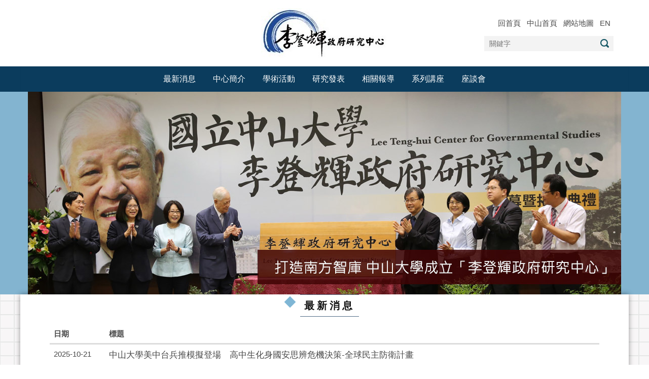

--- FILE ---
content_type: text/html; charset=UTF-8
request_url: https://lthrc.nsysu.edu.tw/index.php
body_size: 6405
content:
<!DOCTYPE html>
<html lang="zh-Hant">
<head>


<meta http-equiv="Content-Type" content="text/html; charset=utf-8">
<meta http-equiv="X-UA-Compatible" content="IE=edge,chrome=1" />
<meta name="viewport" content="initial-scale=1.0, user-scalable=1, minimum-scale=1.0, maximum-scale=3.0">
<meta name="mobile-web-app-capable" content="yes">
<meta name="apple-mobile-web-app-status-bar-style" content="black">
<meta name="keywords" content="李登輝,李登輝政府研究中心" />
<meta name="description" content="李登輝政府研究中心係以國家政策規劃發展與政府行政管理做為研究之範疇，期能對政府之決策與施政提出前瞻與整合性的建言。" />

<meta content="index,follow" name="robots">

<meta property="og:image"  content="/images/favicon.ico" />

<title>李登輝政府研究中心 </title>

<link rel="shortcut icon" href="/images/favicon.ico" type="image/x-icon" />
<link rel="icon" href="/images/favicon.ico" type="image/x-icon" />
<link rel="bookmark" href="/images/favicon.ico" type="image/x-icon" />


<link rel="stylesheet" href="/static/file/144/1144/mobilestyle/combine-zh-tw.css?t=18c9814c14" type="text/css" />
<script language="javascript"><!--
 var isHome = true 
 --></script>
<script language="javascript"><!--
 var isExpanMenu = false 
 --></script>
<script type="text/javascript" src="/var/file/js/m_20260105.js" ></script>
</head>
 
<body class="page_mobilehome  ">

<div class="wrap">


<a href="#start-C" class="focusable" title="跳到主要內容區">跳到主要內容區</a>


<div class="fpbgvideo"></div>
<div class="minner">

<div id="Dyn_head">
<div class="header">
	<div class="minner ">





	
<div class="selfhead">
      <div class="meditor">
	
      
      <div class="logo">
	<a href="/index.php" title="中山大學_李登輝政府研究中心">
    	<img src="/var/file/144/1144/msys_1144_9315649_96442.jpg"/>
    </a>
</div>

<div class="hd_link">
 <div class="hd_link_m">
 
  <div class="mycollapse">
<button type="button" class="navbar-toggle" data-toggle="collapse" data-target="#collapseExample">
		<span class="glyphicons show_lines">Menu</span>
	</button>
<div class="navbar-collapse collapse" id="collapseExample">
<div class="well">
   <ul class="topnav">
	<li><a href="/index.php">回首頁</a></li>
	<li><a href="https://www.nsysu.edu.tw">中山首頁</a></li>
	<li><a href="/p/17-1144.php">網站地圖</a></li>
  <!--  	<li class="chinese"><a href="/?Lang=zh-tw">繁</a></li>
	<li class="english"><a href="/?Lang=en">EN</a></li>-->
<li><a href="https://translate.google.com/translate?sl=auto&amp;tl=en&amp;u=lthrc.nsysu.edu.tw%2Findex.php" target="_self" title="EN">EN</a></li>
   </ul>
   
   





	<div class="mnavbar mn-static">
		<div class="hdmenu">
			<ul class="nav navbar-nav" id="add9e21ea9a0b9c92df875c86c87c1710_MenuTop">
			
				<li   id="Hln_2331" ><a  href="/app/index.php" title="回首頁">回首頁</a></li>
			
				<li   id="Hln_8211" ><a  href="/p/403-1144-11.php?Lang=zh-tw" title="最新消息">最新消息</a></li>
			
				<li   id="Hln_8212" ><a  href="/p/412-1144-83.php?Lang=zh-tw" title="中心簡介">中心簡介</a></li>
			
				<li   id="Hln_8213" ><a  href="/p/412-1144-120.php?Lang=zh-tw" title="學術活動">學術活動</a></li>
			
				<li   id="Hln_8214" ><a  href="/p/412-1144-100.php?Lang=zh-tw" title="研究發表">研究發表</a></li>
			
				<li   id="Hln_8216" ><a  href="/p/412-1144-122.php?Lang=zh-tw" title="相關報導">相關報導</a></li>
			
				<li   id="Hln_8215" ><a  href="/p/412-1144-84.php?Lang=zh-tw" title="系列講座">系列講座</a></li>
			
				<li   id="Hln_8217" ><a  href="/p/412-1144-15699.php?Lang=zh-tw" title="座談會">座談會</a></li>
			
			
				<li class="hdsearch">
					
<script type="text/javascript">
$(document).ready(function(){
   $(".hdsearch .sch-toggle").click(function(){
		var val = $(this).attr('aria-expanded')=="true" ? false : true;
		$(this).attr('aria-expanded',val);

      $(this).toggleClass("open");
   });
   $.hajaxOpenUrl('/app/index.php?Action=mobileloadmod&Type=mobileheadsch&Nbr=0','#HeadSearch_Fad65918d76d33a76023781a4343cc4f1');
});
</script>
<div class="hdsearch">
	

	<div class="msearch " id="HeadSearch_Fad65918d76d33a76023781a4343cc4f1">
	</div>
   </div>


				</li>
				
			</ul>
		</div>
	</div>

<script defer="defer">
var hdtop = $('.header').height();
$(window).scroll( function() { 
    var top = $(this).scrollTop();
    if( top > hdtop){
      $('.header').addClass('navbar-fixed-top animated fadeInDown');
      $('.header').parent().height(hdtop);
      return;
    }else{
      $('.header').removeClass('navbar-fixed-top animated fadeInDown');
      $('.header').parent().css('height', 'auto');
    }
});
</script>





	
	
   
  </div>
  </div>
  </div>
   
 </div>
</div>

<script>
$(function(){
$(document).ready(function(){
gotop();
}); 
$(window).scroll(function(){
gotop();
});
$('#toTop').click(function(){
$('html, body').animate({scrollTop: '0px'}, 200);
});

})

function gotop(){
var  winH = $(window).height();
var  scroll = $(window).scrollTop();
console.log(scroll+"======"+winH );
if(scroll > winH ){
$('#toTop').show();
}
else {
$('#toTop').hide();
}
}
</script>
<a id="toTop" title="Top of the page" style="display: block;">  <span>Top</span></a>

		</div>
</div>






	</div>
</div>
<script language="javascript">

	tabSwitch("add9e21ea9a0b9c92df875c86c87c1710_MenuTop");



if(typeof(_LoginHln)=='undefined') var _LoginHln = new hashUtil();

if(typeof(_LogoutHln)=='undefined') var _LogoutHln = new hashUtil();

if(typeof(_HomeHln)=='undefined') var _HomeHln = new hashUtil();

if(typeof(_InternalHln)=='undefined') var _InternalHln = new hashUtil();
_InternalHln.put("2331","Hln_"+"2331");


$(document).ready(function(){
   if(typeof(loginStat)=='undefined') {
   	if(popChkLogin()) loginStat="login";
   	else loginStat="logout";
	}
	dealHln(isHome,loginStat,$('div.hdmenu'));

	
	
});

var firstWidth = window.innerWidth;
function mobilehead_widthChangeCb() {
if((firstWidth>=767 && window.innerWidth<767) || (firstWidth<767 && window.innerWidth>=767))  location.reload();
if(window.innerWidth <767) {
setTimeout(()=>{
	var div = document.getElementsByClassName('mycollapse');
	if(div=='undefined' || div.length==0) div = document.getElementsByClassName('nav-toggle navbar-collapse iosScrollToggle');
   div = div[0];
   //var focusableElements = div.querySelectorAll('li>a[href], button, input[type="text"], select, textarea');
	if(typeof(div)!='undefined'){
   var focusableElements = div.querySelectorAll('a[href], button, input[type="text"], select, textarea');
	focusableElements[focusableElements.length-1].addEventListener('keydown', function(event) {
   	if (event.key === 'Tab') {
      	$(".hdmenu .dropdown").removeClass("open");
         var button= document.getElementsByClassName('navbar-toggle');
         button= button[0];
         button.click();
      }
	});
	}
},1000);
}else{
	var div = document.getElementsByClassName('mycollapse');
   if(div=='undefined' || div.length==0) div = document.getElementsByClassName('nav-toggle navbar-collapse iosScrollToggle');
   div = div[0];
	if(typeof(div)!='undefined'){
   var focusableElements = div.querySelectorAll('a[href]');
   focusableElements[focusableElements.length-1].addEventListener('keydown', function(event) {
      if (event.key === 'Tab') {
         $(".hdmenu .dropdown").removeClass("open");
      }
   });
	}
}
}
window.addEventListener('resize', mobilehead_widthChangeCb);
mobilehead_widthChangeCb();
</script>
<noscript>本功能需使用支援JavaScript之瀏覽器才能正常操作</noscript>
<!-- generated at Mon Jan 05 2026 17:32:48 --></div>

<main id="main-content">
<div class="main">
<div class="minner">

	
	
<div class="row col1 row_0">
	<div class="mrow container">
		
			
			
			
			 
		
			
			
			
			
				
        		
         	
				<div class="col col_02">
					<div class="mcol">
					
						
						
						<div id="Dyn_2_1" class="M33589  ">







<script type="text/javascript" defer>
/*
function showImage_106(){
	var url = '/app/index.php?Plugin=mobile&Action=mobileads';
	var a = [];
	a.push({name:'Op',value:'getRandImage'});
	a.push({name:'ads',value:'106'});
	$.post(url,a,function(d){
		$("._ads_image_106").html(d); 
	});
}
*/
</script>
<div class="module module-adv  md_style99">
   <div class="mouter">
	<header class="mt mthide ">
	 
	
</header>

	<section class="mb">
	<div class="minner">
		<div class="ads-images ads-images-106 _ads_image_106"> 
			<figure class="figBS"><a  target="_blank" title="另開新視窗"><img src="/static/file/144/1144/randimg/mobilead_223_9935415_11182.jpg"  alt=""  class="img-responsive madv-img-large-nosmall" /></a><div class="bn-txt bn-bottom"></div></figure>
		</div>
	</div>
	</section>
</div>
</div>
<!--<img src="/images/clear.gif" onload="showImage_106()" alt=""/>-->


</div>

					
					</div>
				</div> 
			 
		
			
			
			
			 
		
	</div>
</div>
	

	
	
<div class="row col1 row_1">
	<div class="mrow container">
		
			
			
			
			 
		
			
			
			
			
				
        		
         	
				<div class="col col_02">
					<div class="mcol">
					
						
						
						<div id="Dyn_1_2_1" class="M22538  ">

<div class="module module-special md_style1">
<div class="mouter">
	<header class="mt ">
	 
	<h2 class="mt-title">最新消息</h2>
</header>

	<section class="mb">
		
      
      	<table class="listTB table"  cellspacing="0" cellpadding="0" border="0" width="100%" >



<thead>
	<tr>

		<th class="thead"  width="10%" >日期</th>

		<th class="thead"  width="90%" >標題</th>

	</tr>
</thead>


<tbody>


	<tr>
	
	
		<td data-th="日期" >
			<div class="d-txt">
				


				
					
					
						2025-10-21 
					
				
				
				
			</div>
		</td>
		
	
		<td data-th="標題" >
			<div class="d-txt">
				<div class="mtitle"><a title="中山大學美中台兵推模擬登場　高中生化身國安思辨危機決策-全球民主防衛計畫"  href="https://news.nsysu.edu.tw/p/406-1120-364287,r2910.php?Lang=zh-tw">


				
					
					
						中山大學美中台兵推模擬登場　高中生化身國安思辨危機決策-全球民主防衛計畫
					
				
				
				</a></div>
			</div>
		</td>
		
	
		
	</tr>

	<tr>
	
	
		<td data-th="日期" >
			<div class="d-txt">
				


				
					
					
						2025-10-07 
					
				
				
				
			</div>
		</td>
		
	
		<td data-th="標題" >
			<div class="d-txt">
				<div class="mtitle"><a title="2025年「從邊緣到中心：建立屏東為性騷擾零容忍城市治理典範」 國科會大學與地方政府合作推動地方人文發展與跨域治理計畫"  href="https://css.nsysu.edu.tw/p/406-1027-360621,r3969.php?Lang=zh-tw">


				
					
					
						2025年「從邊緣到中心：建立屏東為性騷擾零容忍城市治理典範」 國科會大學與地方政府合作推動地方人文發展與跨域治理計畫
					
				
				
				</a></div>
			</div>
		</td>
		
	
		
	</tr>

	<tr>
	
	
		<td data-th="日期" >
			<div class="d-txt">
				


				
					
					
						2025-10-07 
					
				
				
				
			</div>
		</td>
		
	
		<td data-th="標題" >
			<div class="d-txt">
				<div class="mtitle"><a title="2025年全球民主防衛推廣計畫-校園講座計畫"  href="https://civiclab.nsysu.edu.tw/tour/overview">


				
					
					
						2025年全球民主防衛推廣計畫-校園講座計畫
					
				
				
				</a></div>
			</div>
		</td>
		
	
		
	</tr>

	<tr>
	
	
		<td data-th="日期" >
			<div class="d-txt">
				


				
					
					
						2025-10-07 
					
				
				
				
			</div>
		</td>
		
	
		<td data-th="標題" >
			<div class="d-txt">
				<div class="mtitle"><a title="2025年10月活動：「2025 全球民主防衛兵推研習營」"  href="https://civiclab.nsysu.edu.tw/camp/information/page/1">


				
					
					
						2025年10月活動：「2025 全球民主防衛兵推研習營」
					
				
				
				</a></div>
			</div>
		</td>
		
	
		
	</tr>

	<tr>
	
	
		<td data-th="日期" >
			<div class="d-txt">
				


				
					
					
						2020-12-09 
					
				
				
				
			</div>
		</td>
		
	
		<td data-th="標題" >
			<div class="d-txt">
				<div class="mtitle"><a title="【座談會】2020-12-15「李登輝先生紀念座談會」"  href="https://lthrc.nsysu.edu.tw/p/406-1144-248587,r11.php?Lang=zh-tw">


				
					
					
						【座談會】2020-12-15「李登輝先生紀念座談會」
					
				
				
				</a></div>
			</div>
		</td>
		
	
		
	</tr>

	<tr>
	
	
		<td data-th="日期" >
			<div class="d-txt">
				


				
					
					
						2017-08-02 
					
				
				
				
			</div>
		</td>
		
	
		<td data-th="標題" >
			<div class="d-txt">
				<div class="mtitle"><a title="【講座】106-08-05國家政策專題講座-關懷大地環境,省思台灣未來"  href="https://lthrc.nsysu.edu.tw/p/406-1144-171709,r11.php?Lang=zh-tw">


				
					
					
						【講座】106-08-05國家政策專題講座-關懷大地環境,省思台灣未來
					
				
				
				</a></div>
			</div>
		</td>
		
	
		
	</tr>

</tbody>
</table>

      
   	
			<p class="more"><a href="https://lthrc.nsysu.edu.tw/p/403-1144-11-1.php?Lang=zh-tw" title="更多...">更多...</a></p>
   	
	</section>
</div>
</div>

</div>

					
					</div>
				</div> 
			 
		
			
			
			
			 
		
	</div>
</div>
	

	
	

	
	
<div class="row col1 row_3">
	<div class="mrow container">
		
			
			
			
			 
		
			
			
			
			
				
        		
         	
				<div class="col col_02">
					<div class="mcol">
					
						
						
						<div id="Dyn_3_2_1" class="M22545  ">

<div class="module module-link md_style99">
<div class="mouter">
	<header class="mt ">
	 
	<h2 class="mt-title">友站連結</h2>
</header>

	<section class="mb">
		
      
      	
	<div class="row listBS">
	
	
		
		<div class="d-item d-title col-sm-3">
<div class="mbox">
	<div class="d-txt">
		<div class="mtitle">
			
			<a href="http://presidentlee.tw/" target="_blank"  rel='noopener noreferrer'  title="李登輝基金會(另開新視窗)">
				
				李登輝基金會
			</a>
			
			
			
		</div>
	</div>
	
</div>
</div>

		
	
		
		<div class="d-item d-title col-sm-3">
<div class="mbox">
	<div class="d-txt">
		<div class="mtitle">
			
			<a href="http://www.taiwanthinktank.org/" target="_blank"  rel='noopener noreferrer'  title="台灣智庫(另開新視窗)">
				
				台灣智庫
			</a>
			
			
			
		</div>
	</div>
	
</div>
</div>

		
	
		
		<div class="d-item d-title col-sm-3">
<div class="mbox">
	<div class="d-txt">
		<div class="mtitle">
			
			<a href="http://www.ritouki.jp/" target="_blank"  rel='noopener noreferrer'  title="日本李登輝之友會(另開新視窗)">
				
				日本李登輝之友會
			</a>
			
			
			
		</div>
	</div>
	
</div>
</div>

		
	
		
		<div class="d-item d-title col-sm-3">
<div class="mbox">
	<div class="d-txt">
		<div class="mtitle">
			
			<a href="http://www.lthsociety.org/" target="_blank"  rel='noopener noreferrer'  title="李登輝民主協會(另開新視窗)">
				
				李登輝民主協會
			</a>
			
			
			
		</div>
	</div>
	
</div>
</div>

		
	
	</div>


      
   	
	</section>
</div>
</div>

</div>

					
					</div>
				</div> 
			 
		
			
			
			
			 
		
	</div>
</div>
	

	
	
<div class="row col1 row_4">
	<div class="mrow container">
		
			
			
			
			 
		
			
			
			
			
				
        		
         	
				<div class="col col_02">
					<div class="mcol">
					
						
						
						<div id="Dyn_4_2_1" class="M45  ">

	<div class="module module-mobilecounter">
	   <div class="mouter">
		<header class="mt mthide ">
	 
	
</header>

		<section class="mb">
			<div class="minner">
				<table align="center" cellspacing="0" cellpadding="0"><tr><td></td><td><img alt="0" src='/images/counter/0_4.gif' border="0"><span nowrap><img alt="5" src='/images/counter/5_4.gif' border="0"><img alt="9" src='/images/counter/9_4.gif' border="0"><img alt="7" src='/images/counter/7_4.gif' border="0"><img alt="8" src='/images/counter/8_4.gif' border="0"><img alt="5" src='/images/counter/5_4.gif' border="0"></span>
</td></tr></table> 
			</div>
		</section>
		</div>
	</div>

</div>

					
					</div>
				</div> 
			 
		
			
			
			
			 
		
	</div>
</div>
	

</div>
</div>
</main>


	<style>
	@media (min-width: 481px) {.row_0 .col_01 { width: 0%;}.row_0 .col_02 { width: 100%;}.row_0 .col_03 { width: 0%;}}@media (min-width: 481px) {.row_1 .col_01 { width: 0%;}.row_1 .col_02 { width: 100%;}.row_1 .col_03 { width: 0%;}}@media (min-width: 481px) {.row_3 .col_01 { width: 0%;}.row_3 .col_02 { width: 100%;}.row_3 .col_03 { width: 0%;}}@media (min-width: 481px) {.row_4 .col_01 { width: 0%;}.row_4 .col_02 { width: 100%;}.row_4 .col_03 { width: 0%;}}
	</style>


<div id="Dyn_footer">
<div class="footer">
<div class="minner container">





<ul class="langbar">

	 <li><a class="active" title="繁體"><span>繁體</span></a></li>

	 <li><a href="#" onclick="openLangUrl('zh-cn');return false;" title="简体"><span>简体</span></a></li>

	 <li><a href="#" onclick="openLangUrl('en');return false;" title="English"><span>English</span></a></li>

</ul>
<script>
function openLangUrl(p_lang) {
   var curlang = getUrlParam("Lang");
   if(curlang!="") {
      var str = window.location+"";
      window.location = str.replace("Lang="+curlang,"Lang="+p_lang);
   }
   else {
      if(window.location.href.indexOf("?")>0)
         window.location=window.location+'&Lang='+p_lang;
      else
         window.location=window.location+'?Lang='+p_lang;
   }
}
function getUrlParam(paramName,url){
	if(typeof url=="undefined") url=window.location;
   var oRegex = new RegExp( '[\?&]' + paramName + '=([^&]+)', 'i' ) ;
   var oMatch = oRegex.exec(url) ;
   if ( oMatch && oMatch.length > 1 )
      return oMatch[1] ;
   else
      return '' ;
}
</script>



<div class="copyright">
<div class="meditor">
	<div class="bt_logo"><img src="/var/file/288/1288/img/bt_logo.png" /></div>
<div class="bt_text">
<div class="bt_address">地址：80424高雄市鼓山區蓮海路70號</div>
<div class="bt_phone">中心辦公室分機 5637/5638<br /> 信箱  lthc.nsysu@gmail.com </div>

</div>
<p>&nbsp;</p>
	
</div>
</div>





</div>
</div>
<!-- generated at Mon Jan 05 2026 17:58:47 --></div>


</div>
</div>
<div class="fpbgvideo"></div>







<div id="_pop_tips" class="mtips">
	<div class="mbox">
	</div>
</div>
<div id="_pop_dialog" class="mdialog">
	<div class="minner">
		<div class="mcont">
		</div>
		<footer class="mdialog-foot">
        	<button type="submit" class="mbtn mbtn-s">OK</button>
        	<button type="submit" class="mbtn mbtn-c">Cancel</button>
		</footer>
	</div>
</div>

<div class="pswp" tabindex="-1" role="dialog" aria-hidden="true">
	<!-- Background of PhotoSwipe. 
	It's a separate element, as animating opacity is faster than rgba(). -->
	<div class="pswp__bg"></div>
		<!-- Slides wrapper with overflow:hidden. -->
		<div class="pswp__scroll-wrap">
		<!-- Container that holds slides. PhotoSwipe keeps only 3 slides in DOM to save memory. -->
		<!-- don't modify these 3 pswp__item elements, data is added later on. -->
		<div class="pswp__container">
			 <div class="pswp__item"></div>
			 <div class="pswp__item"></div>
			 <div class="pswp__item"></div>
		</div>
		<!-- Default (PhotoSwipeUI_Default) interface on top of sliding area. Can be changed. -->
		<div class="pswp__ui pswp__ui--hidden">
			<div class="pswp__top-bar">
				<!--  Controls are self-explanatory. Order can be changed. -->
					<div class="pswp__counter"></div>
					<button class="pswp__button pswp__button--close" title="Close (Esc)">Close (Esc)</button>
					<button class="pswp__button pswp__button--share" title="Share">Share</button>
					<button class="pswp__button pswp__button--fs" title="Toggle fullscreen">Toggle fullscreen</button>
					<button class="pswp__button pswp__button--zoom" title="Zoom in/out">Zoom in/out</button>
				  <!-- Preloader demo https://codepen.io/dimsemenov/pen/yyBWoR -->
				  <!-- element will get class pswp__preloader-active when preloader is running -->
				  <div class="pswp__preloader">
						<div class="pswp__preloader__icn">
						  <div class="pswp__preloader__cut">
							 <div class="pswp__preloader__donut"></div>
						  </div>
						</div>
				  </div>
			 </div>
			 <div class="pswp__share-modal pswp__share-modal--hidden pswp__single-tap">
				  <div class="pswp__share-tooltip"></div> 
			 </div>
			 <button class="pswp__button pswp__button--arrow--left" title="Previous (arrow left)">Previous (arrow left)</button>
			 <button class="pswp__button pswp__button--arrow--right" title="Next (arrow right)">Next (arrow right)</button>
			 <div class="pswp__caption">
				  <div class="pswp__caption__center"></div>
			 </div>
	</div>
</div>
</div>



<!--<script>NProgress.done();</script>-->
<script>
function popChkLogin(){
	if(typeof(loginStat)=='undefined') {
   	var chkstat=0;
      var chkUrl='/app/index.php?Action=mobilelogin';
      var chkData = {Op:'chklogin'};
      var chkObj=$.hajaxReturn(chkUrl,chkData);
   	chkstat=chkObj.stat;
		if(chkstat) {
			loginStat="login"; 
			return true;
		}else {
			loginStat="logout"; 
			return false;
		}	
	}else {
		if(loginStat=="login") return true;
		else return false;
	}
}

</script>
</body>
</html>
<!-- generated at Mon Jan 05 2026 17:32:20 -->

--- FILE ---
content_type: text/html; charset=UTF-8
request_url: https://lthrc.nsysu.edu.tw/app/index.php?Action=mobileloadmod&Type=mobileheadsch&Nbr=0
body_size: 609
content:
<script type="text/javascript">
$(document).ready(function(){
	$("#a780c4f12c70f26bc90723bf17da5afbf_searchbtn").blur(function(){
		$(".hdsearch .sch-toggle").click();
	});
});

function chkHeadSchToken_a780c4f12c70f26bc90723bf17da5afbf(){
   document.HeadSearchForm_a780c4f12c70f26bc90723bf17da5afbf.submit();
}
</script>
<form class="navbar-form" role="search" name="HeadSearchForm_a780c4f12c70f26bc90723bf17da5afbf" onsubmit='chkHeadSchToken_a780c4f12c70f26bc90723bf17da5afbf(); return false;' method="post" action="/app/index.php?Action=mobileptsearch">
	<div class="input-group">
		<input type="text" name="SchKey" title="關鍵字" class="form-control" placeholder="關鍵字" aria-expanded="true" />
		<span class="input-group-btn">
			<button type="button" id="a780c4f12c70f26bc90723bf17da5afbf_searchbtn" class="btn btn-default" onclick='chkHeadSchToken_a780c4f12c70f26bc90723bf17da5afbf()'>搜尋</button>
		</span>
	</div>
	<input type="hidden" name="verify_code" value="6293">
   <input type="hidden" name="verify_hdcode" value="A%2B8nV8mmsKSN4ZeG2haDDkU%2FyvVi%2BbiQduDI%2BbTltF7Amc4vVrH73UTbFzUFJq1f">
</form>


--- FILE ---
content_type: text/css
request_url: https://lthrc.nsysu.edu.tw/static/file/144/1144/mobilestyle/combine-zh-tw.css?t=18c9814c14
body_size: 50187
content:
html {font-family: sans-serif;-webkit-text-size-adjust: 100%;-ms-text-size-adjust: 100%;}body {margin: 0;}article,aside,details,figcaption,figure,footer,header,hgroup,main,nav,section,summary {display: block;}audio,canvas,progress,video {display: inline-block;vertical-align: baseline;}audio:not([controls]) {display: none;height: 0;}[hidden],template {display: none;}a {background: transparent;}a:active,a:hover {outline: 0;}abbr[title] {border-bottom: 1px dotted;}b,strong {font-weight: bold;}dfn {font-style: italic;}h1 {margin: .67em 0;font-size: 2em;}mark {color: #000;background: #ff0;}small {font-size: 80%;}sub,sup {position: relative;font-size: 75%;line-height: 0;vertical-align: baseline;}sup {top: -.5em;}sub {bottom: -.25em;}img {border: 0;}svg:not(:root) {overflow: hidden;}figure {margin: 1em 40px;}hr {height: 0;-webkit-box-sizing: content-box; -moz-box-sizing: content-box;box-sizing: content-box;}pre {overflow: auto;}code,kbd,pre,samp {font-family: monospace, monospace;font-size: 1em;}button,input,optgroup,select,textarea {margin: 0;font: inherit;color: inherit;}button {overflow: visible;}button,select {text-transform: none;}button,html input[type="button"],input[type="reset"],input[type="submit"] {-webkit-appearance: button;cursor: pointer;}button[disabled],html input[disabled] {cursor: default;}button::-moz-focus-inner,input::-moz-focus-inner {padding: 0;border: 0;}input {line-height: normal;}input[type="checkbox"],input[type="radio"] {-webkit-box-sizing: border-box; -moz-box-sizing: border-box;box-sizing: border-box;padding: 0;}input[type="number"]::-webkit-inner-spin-button,input[type="number"]::-webkit-outer-spin-button {height: auto;}input[type="search"] {-webkit-box-sizing: content-box; -moz-box-sizing: content-box;box-sizing: content-box;-webkit-appearance: textfield;}input[type="search"]::-webkit-search-cancel-button,input[type="search"]::-webkit-search-decoration {-webkit-appearance: none;}fieldset {padding: .35em .625em .75em;margin: 0 2px;border: 1px solid #c0c0c0;}legend {padding: 0;border: 0;}textarea {overflow: auto;}optgroup {font-weight: bold;}table {}td,th {}@media print {* {text-shadow: none !important;background: transparent !important;-webkit-box-shadow: none !important;box-shadow: none !important;}a,a:visited {text-decoration: underline;}a[href]:after {content: " (" attr(href) ")";}abbr[title]:after {content: " (" attr(title) ")";}a[href^="javascript:"]:after,a[href^="#"]:after {content: "";}pre,blockquote {border: 1px solid #999;page-break-inside: avoid;}thead {display: table-header-group;}tr,img {page-break-inside: avoid;}img {max-width: 100% !important;}p,h2,h3 {orphans: 3;widows: 3;}h2,h3 {page-break-after: avoid;}select {background: #fff !important;}.navbar {display: none;}.table td,.table th {background-color: #fff !important;}.btn > .caret,.dropup > .btn > .caret {border-top-color: #000 !important;}.label {border: 1px solid #000;}.table {border-collapse: collapse !important;}.table-bordered th,.table-bordered td {border: 1px solid #ddd !important;}}@font-face {font-family: 'Glyphicons Halflings';src: url('/plugin/mobile/style/bootstrap/css/../fonts/glyphicons-halflings-regular.eot');src: url('/plugin/mobile/style/bootstrap/css/../fonts/glyphicons-halflings-regular.eot?#iefix') format('embedded-opentype'), url('/plugin/mobile/style/bootstrap/css/../fonts/glyphicons-halflings-regular.woff') format('woff'), url('/plugin/mobile/style/bootstrap/css/../fonts/glyphicons-halflings-regular.ttf') format('truetype'), url('/plugin/mobile/style/bootstrap/css/../fonts/glyphicons-halflings-regular.svg#glyphicons_halflingsregular') format('svg');}.glyphicon {position: relative;top: 1px;display: inline-block;font-family: 'Glyphicons Halflings';font-style: normal;font-weight: normal;line-height: 1;-webkit-font-smoothing: antialiased;-moz-osx-font-smoothing: grayscale;}.glyphicon-asterisk:before {content: "\2a";}.glyphicon-plus:before {content: "\2b";}.glyphicon-euro:before {content: "\20ac";}.glyphicon-minus:before {content: "\2212";}.glyphicon-cloud:before {content: "\2601";}.glyphicon-envelope:before {content: "\2709";}.glyphicon-pencil:before {content: "\270f";}.glyphicon-glass:before {content: "\e001";}.glyphicon-music:before {content: "\e002";}.glyphicon-search:before {content: "\e003";}.glyphicon-heart:before {content: "\e005";}.glyphicon-star:before {content: "\e006";}.glyphicon-star-empty:before {content: "\e007";}.glyphicon-user:before {content: "\e008";}.glyphicon-film:before {content: "\e009";}.glyphicon-th-large:before {content: "\e010";}.glyphicon-th:before {content: "\e011";}.glyphicon-th-list:before {content: "\e012";}.glyphicon-ok:before {content: "\e013";}.glyphicon-remove:before {content: "\e014";}.glyphicon-zoom-in:before {content: "\e015";}.glyphicon-zoom-out:before {content: "\e016";}.glyphicon-off:before {content: "\e017";}.glyphicon-signal:before {content: "\e018";}.glyphicon-cog:before {content: "\e019";}.glyphicon-trash:before {content: "\e020";}.glyphicon-home:before {content: "\e021";}.glyphicon-file:before {content: "\e022";}.glyphicon-time:before {content: "\e023";}.glyphicon-road:before {content: "\e024";}.glyphicon-download-alt:before {content: "\e025";}.glyphicon-download:before {content: "\e026";}.glyphicon-upload:before {content: "\e027";}.glyphicon-inbox:before {content: "\e028";}.glyphicon-play-circle:before {content: "\e029";}.glyphicon-repeat:before {content: "\e030";}.glyphicon-refresh:before {content: "\e031";}.glyphicon-list-alt:before {content: "\e032";}.glyphicon-lock:before {content: "\e033";}.glyphicon-flag:before {content: "\e034";}.glyphicon-headphones:before {content: "\e035";}.glyphicon-volume-off:before {content: "\e036";}.glyphicon-volume-down:before {content: "\e037";}.glyphicon-volume-up:before {content: "\e038";}.glyphicon-qrcode:before {content: "\e039";}.glyphicon-barcode:before {content: "\e040";}.glyphicon-tag:before {content: "\e041";}.glyphicon-tags:before {content: "\e042";}.glyphicon-book:before {content: "\e043";}.glyphicon-bookmark:before {content: "\e044";}.glyphicon-print:before {content: "\e045";}.glyphicon-camera:before {content: "\e046";}.glyphicon-font:before {content: "\e047";}.glyphicon-bold:before {content: "\e048";}.glyphicon-italic:before {content: "\e049";}.glyphicon-text-height:before {content: "\e050";}.glyphicon-text-width:before {content: "\e051";}.glyphicon-align-left:before {content: "\e052";}.glyphicon-align-center:before {content: "\e053";}.glyphicon-align-right:before {content: "\e054";}.glyphicon-align-justify:before {content: "\e055";}.glyphicon-list:before {content: "\e056";}.glyphicon-indent-left:before {content: "\e057";}.glyphicon-indent-right:before {content: "\e058";}.glyphicon-facetime-video:before {content: "\e059";}.glyphicon-picture:before {content: "\e060";}.glyphicon-map-marker:before {content: "\e062";}.glyphicon-adjust:before {content: "\e063";}.glyphicon-tint:before {content: "\e064";}.glyphicon-edit:before {content: "\e065";}.glyphicon-share:before {content: "\e066";}.glyphicon-check:before {content: "\e067";}.glyphicon-move:before {content: "\e068";}.glyphicon-step-backward:before {content: "\e069";}.glyphicon-fast-backward:before {content: "\e070";}.glyphicon-backward:before {content: "\e071";}.glyphicon-play:before {content: "\e072";}.glyphicon-pause:before {content: "\e073";}.glyphicon-stop:before {content: "\e074";}.glyphicon-forward:before {content: "\e075";}.glyphicon-fast-forward:before {content: "\e076";}.glyphicon-step-forward:before {content: "\e077";}.glyphicon-eject:before {content: "\e078";}.glyphicon-chevron-left:before {content: "\e079";}.glyphicon-chevron-right:before {content: "\e080";}.glyphicon-plus-sign:before {content: "\e081";}.glyphicon-minus-sign:before {content: "\e082";}.glyphicon-remove-sign:before {content: "\e083";}.glyphicon-ok-sign:before {content: "\e084";}.glyphicon-question-sign:before {content: "\e085";}.glyphicon-info-sign:before {content: "\e086";}.glyphicon-screenshot:before {content: "\e087";}.glyphicon-remove-circle:before {content: "\e088";}.glyphicon-ok-circle:before {content: "\e089";}.glyphicon-ban-circle:before {content: "\e090";}.glyphicon-arrow-left:before {content: "\e091";}.glyphicon-arrow-right:before {content: "\e092";}.glyphicon-arrow-up:before {content: "\e093";}.glyphicon-arrow-down:before {content: "\e094";}.glyphicon-share-alt:before {content: "\e095";}.glyphicon-resize-full:before {content: "\e096";}.glyphicon-resize-small:before {content: "\e097";}.glyphicon-exclamation-sign:before {content: "\e101";}.glyphicon-gift:before {content: "\e102";}.glyphicon-leaf:before {content: "\e103";}.glyphicon-fire:before {content: "\e104";}.glyphicon-eye-open:before {content: "\e105";}.glyphicon-eye-close:before {content: "\e106";}.glyphicon-warning-sign:before {content: "\e107";}.glyphicon-plane:before {content: "\e108";}.glyphicon-calendar:before {content: "\e109";}.glyphicon-random:before {content: "\e110";}.glyphicon-comment:before {content: "\e111";}.glyphicon-magnet:before {content: "\e112";}.glyphicon-chevron-up:before {content: "\e113";}.glyphicon-chevron-down:before {content: "\e114";}.glyphicon-retweet:before {content: "\e115";}.glyphicon-shopping-cart:before {content: "\e116";}.glyphicon-folder-close:before {content: "\e117";}.glyphicon-folder-open:before {content: "\e118";}.glyphicon-resize-vertical:before {content: "\e119";}.glyphicon-resize-horizontal:before {content: "\e120";}.glyphicon-hdd:before {content: "\e121";}.glyphicon-bullhorn:before {content: "\e122";}.glyphicon-bell:before {content: "\e123";}.glyphicon-certificate:before {content: "\e124";}.glyphicon-thumbs-up:before {content: "\e125";}.glyphicon-thumbs-down:before {content: "\e126";}.glyphicon-hand-right:before {content: "\e127";}.glyphicon-hand-left:before {content: "\e128";}.glyphicon-hand-up:before {content: "\e129";}.glyphicon-hand-down:before {content: "\e130";}.glyphicon-circle-arrow-right:before {content: "\e131";}.glyphicon-circle-arrow-left:before {content: "\e132";}.glyphicon-circle-arrow-up:before {content: "\e133";}.glyphicon-circle-arrow-down:before {content: "\e134";}.glyphicon-globe:before {content: "\e135";}.glyphicon-wrench:before {content: "\e136";}.glyphicon-tasks:before {content: "\e137";}.glyphicon-filter:before {content: "\e138";}.glyphicon-briefcase:before {content: "\e139";}.glyphicon-fullscreen:before {content: "\e140";}.glyphicon-dashboard:before {content: "\e141";}.glyphicon-paperclip:before {content: "\e142";}.glyphicon-heart-empty:before {content: "\e143";}.glyphicon-link:before {content: "\e144";}.glyphicon-phone:before {content: "\e145";}.glyphicon-pushpin:before {content: "\e146";}.glyphicon-usd:before {content: "\e148";}.glyphicon-gbp:before {content: "\e149";}.glyphicon-sort:before {content: "\e150";}.glyphicon-sort-by-alphabet:before {content: "\e151";}.glyphicon-sort-by-alphabet-alt:before {content: "\e152";}.glyphicon-sort-by-order:before {content: "\e153";}.glyphicon-sort-by-order-alt:before {content: "\e154";}.glyphicon-sort-by-attributes:before {content: "\e155";}.glyphicon-sort-by-attributes-alt:before {content: "\e156";}.glyphicon-unchecked:before {content: "\e157";}.glyphicon-expand:before {content: "\e158";}.glyphicon-collapse-down:before {content: "\e159";}.glyphicon-collapse-up:before {content: "\e160";}.glyphicon-log-in:before {content: "\e161";}.glyphicon-flash:before {content: "\e162";}.glyphicon-log-out:before {content: "\e163";}.glyphicon-new-window:before {content: "\e164";}.glyphicon-record:before {content: "\e165";}.glyphicon-save:before {content: "\e166";}.glyphicon-open:before {content: "\e167";}.glyphicon-saved:before {content: "\e168";}.glyphicon-import:before {content: "\e169";}.glyphicon-export:before {content: "\e170";}.glyphicon-send:before {content: "\e171";}.glyphicon-floppy-disk:before {content: "\e172";}.glyphicon-floppy-saved:before {content: "\e173";}.glyphicon-floppy-remove:before {content: "\e174";}.glyphicon-floppy-save:before {content: "\e175";}.glyphicon-floppy-open:before {content: "\e176";}.glyphicon-credit-card:before {content: "\e177";}.glyphicon-transfer:before {content: "\e178";}.glyphicon-cutlery:before {content: "\e179";}.glyphicon-header:before {content: "\e180";}.glyphicon-compressed:before {content: "\e181";}.glyphicon-earphone:before {content: "\e182";}.glyphicon-phone-alt:before {content: "\e183";}.glyphicon-tower:before {content: "\e184";}.glyphicon-stats:before {content: "\e185";}.glyphicon-sd-video:before {content: "\e186";}.glyphicon-hd-video:before {content: "\e187";}.glyphicon-subtitles:before {content: "\e188";}.glyphicon-sound-stereo:before {content: "\e189";}.glyphicon-sound-dolby:before {content: "\e190";}.glyphicon-sound-5-1:before {content: "\e191";}.glyphicon-sound-6-1:before {content: "\e192";}.glyphicon-sound-7-1:before {content: "\e193";}.glyphicon-copyright-mark:before {content: "\e194";}.glyphicon-registration-mark:before {content: "\e195";}.glyphicon-cloud-download:before {content: "\e197";}.glyphicon-cloud-upload:before {content: "\e198";}.glyphicon-tree-conifer:before {content: "\e199";}.glyphicon-tree-deciduous:before {content: "\e200";}* {-webkit-box-sizing: border-box; -moz-box-sizing: border-box;box-sizing: border-box;}*:before,*:after {-webkit-box-sizing: border-box; -moz-box-sizing: border-box;box-sizing: border-box;}html {font-size: 62.5%;-webkit-tap-highlight-color: rgba(0, 0, 0, 0);}body {font-family: "Helvetica Neue", Helvetica, Arial, sans-serif;font-size: 1.4rem;line-height: 1.5;color: #333;background-color: #fff;}input,button,select,textarea {font-family: inherit;font-size: inherit;line-height: inherit;}a {color: #428bca;text-decoration: none;}a:hover,a:focus {color: #2a6496;text-decoration: underline;}a:focus {outline: thin dotted;outline: 5px auto -webkit-focus-ring-color;outline-offset: -2px;}figure {margin: 0;}img {vertical-align: middle;}.img-responsive,.thumbnail > img,.thumbnail a > img,.carousel-inner > .item > img,.carousel-inner > .item > a > img {display: block;max-width: 100%;height: auto;}.img-rounded {border-radius: 6px;}.img-thumbnail {display: inline-block;width: 100% \9;max-width: 100%;height: auto;padding: 4px;line-height: 1.42857143;background-color: #fff;border: 1px solid #ddd;border-radius: 4px;-webkit-transition: all .2s ease-in-out; -o-transition: all .2s ease-in-out;transition: all .2s ease-in-out;}.img-circle {border-radius: 50%;}hr {margin-top: 20px;margin-bottom: 20px;border: 0;border-top: 1px solid #eee;}.sr-only {position: absolute;width: 1px;height: 1px;padding: 0;margin: -1px;overflow: hidden;clip: rect(0, 0, 0, 0);border: 0;}.sr-only-focusable:active,.sr-only-focusable:focus {position: static;width: auto;height: auto;margin: 0;overflow: visible;clip: auto;}h1,h2,h3,h4,h5,h6,.h1,.h2,.h3,.h4,.h5,.h6 {font-family: inherit;font-weight: 500;line-height: 1.1;color: inherit;}h1 small,h2 small,h3 small,h4 small,h5 small,h6 small,.h1 small,.h2 small,.h3 small,.h4 small,.h5 small,.h6 small,h1 .small,h2 .small,h3 .small,h4 .small,h5 .small,h6 .small,.h1 .small,.h2 .small,.h3 .small,.h4 .small,.h5 .small,.h6 .small {font-weight: normal;line-height: 1;color: #777;}h1,.h1,h2,.h2,h3,.h3 {margin-top: 20px;margin-bottom: 10px;}h1 small,.h1 small,h2 small,.h2 small,h3 small,.h3 small,h1 .small,.h1 .small,h2 .small,.h2 .small,h3 .small,.h3 .small {font-size: 65%;}h4,.h4,h5,.h5,h6,.h6 {margin-top: 10px;margin-bottom: 10px;}h4 small,.h4 small,h5 small,.h5 small,h6 small,.h6 small,h4 .small,.h4 .small,h5 .small,.h5 .small,h6 .small,.h6 .small {font-size: 75%;}h1, .h1 {font-size: 3.6rem;}h2, .h2 {font-size: 3rem;}h3, .h3 {font-size: 2.4rem;}h4, .h4 {font-size: 1.8rem;}h5, .h5 {font-size: 1.4rem;}h6, .h6 {font-size: 1.2rem;}p {margin: 0 0 10px;}.lead {margin-bottom: 20px;font-size: 1.6rem;font-weight: 300;}small,.small {font-size: 85%;}cite {font-style: normal;}mark,.mark {padding: .2em;background-color: #fcf8e3;}.text-left {text-align: left;}.text-right {text-align: right;}.text-center {text-align: center;}.text-justify {text-align: justify;}.text-nowrap {white-space: nowrap;}.text-lowercase {text-transform: lowercase;}.text-uppercase {text-transform: uppercase;}.text-capitalize {text-transform: capitalize;}.text-muted {color: #777;}.text-primary {color: #428bca;}a.text-primary:hover {color: #3071a9;}.text-success {color: #3c763d;}a.text-success:hover {color: #2b542c;}.text-info {color: #31708f;}a.text-info:hover {color: #245269;}.text-warning {color: #8a6d3b;}a.text-warning:hover {color: #66512c;}.text-danger {color: #a94442;}a.text-danger:hover {color: #843534;}.bg-primary {color: #fff;background-color: #428bca;}a.bg-primary:hover {background-color: #3071a9;}.bg-success {background-color: #dff0d8;}a.bg-success:hover {background-color: #c1e2b3;}.bg-info {background-color: #d9edf7;}a.bg-info:hover {background-color: #afd9ee;}.bg-warning {background-color: #fcf8e3;}a.bg-warning:hover {background-color: #f7ecb5;}.bg-danger {background-color: #f2dede;}a.bg-danger:hover {background-color: #e4b9b9;}.page-header {padding-bottom: 9px;margin: 40px 0 20px;border-bottom: 1px solid #eee;}ul,ol {margin-top: 0;margin-bottom: 10px;}ul ul,ol ul,ul ol,ol ol {margin-bottom: 0;}.list-unstyled {padding-left: 0;list-style: none;}.list-inline {padding-left: 0;margin-left: -5px;list-style: none;}.list-inline > li {display: inline-block;padding-right: 5px;padding-left: 5px;}dl {margin-top: 0;margin-bottom: 20px;}dt,dd {line-height: 1.42857143;}dt {font-weight: bold;}dd {margin-left: 0;}@media (min-width: 768px) {.dl-horizontal dt {float: left;width: 160px;overflow: hidden;clear: left;text-align: right;text-overflow: ellipsis;white-space: nowrap;}.dl-horizontal dd {margin-left: 180px;}}abbr[title],abbr[data-original-title] {cursor: help;border-bottom: 1px dotted #777;}.initialism {font-size: 90%;text-transform: uppercase;}blockquote {padding: 10px 20px;margin: 0 0 20px;font-size: 1.75rem;border-left: 5px solid #eee;}blockquote p:last-child,blockquote ul:last-child,blockquote ol:last-child {margin-bottom: 0;}blockquote footer,blockquote small,blockquote .small {display: block;font-size: 80%;line-height: 1.42857143;color: #777;}blockquote footer:before,blockquote small:before,blockquote .small:before {content: '\2014 \00A0';}.blockquote-reverse,blockquote.pull-right {padding-right: 15px;padding-left: 0;text-align: right;border-right: 5px solid #eee;border-left: 0;}.blockquote-reverse footer:before,blockquote.pull-right footer:before,.blockquote-reverse small:before,blockquote.pull-right small:before,.blockquote-reverse .small:before,blockquote.pull-right .small:before {content: '';}.blockquote-reverse footer:after,blockquote.pull-right footer:after,.blockquote-reverse small:after,blockquote.pull-right small:after,.blockquote-reverse .small:after,blockquote.pull-right .small:after {content: '\00A0 \2014';}blockquote:before,blockquote:after {content: "";}address {margin-bottom: 20px;font-style: normal;line-height: 1.42857143;}code,kbd,pre,samp {font-family: Menlo, Monaco, Consolas, "Courier New", monospace;}code {padding: 2px 4px;font-size: 90%;color: #c7254e;background-color: #f9f2f4;border-radius: 4px;}kbd {padding: 2px 4px;font-size: 90%;color: #fff;background-color: #333;border-radius: 3px;-webkit-box-shadow: inset 0 -1px 0 rgba(0, 0, 0, .25);box-shadow: inset 0 -1px 0 rgba(0, 0, 0, .25);}kbd kbd {padding: 0;font-size: 100%;-webkit-box-shadow: none;box-shadow: none;}pre {display: block;padding: 9.5px;margin: 0 0 10px;font-size: 87.5%;line-height: 1.42857143;color: #333;word-break: break-all;word-wrap: break-word;background-color: #f5f5f5;border: 1px solid #ccc;border-radius: 4px;}pre code {padding: 0;font-size: inherit;color: inherit;white-space: pre-wrap;background-color: transparent;border-radius: 0;}.pre-scrollable {max-height: 340px;overflow-y: scroll;}.container {padding-right: 15px;padding-left: 15px;margin-right: auto;margin-left: auto;}@media (min-width: 768px) {.container {width: 750px;}}@media (min-width: 992px) {.container {width: 970px;}}@media (min-width: 1200px) {.container {width: 1170px;}}.container-fluid {padding-right: 15px;padding-left: 15px;margin-right: auto;margin-left: auto;}.row {margin-right: -15px;margin-left: -15px;}.col-xs-1, .col-sm-1, .col-md-1, .col-lg-1, .col-xs-2, .col-sm-2, .col-md-2, .col-lg-2, .col-xs-3, .col-sm-3, .col-md-3, .col-lg-3, .col-xs-4, .col-sm-4, .col-md-4, .col-lg-4, .col-xs-5, .col-sm-5, .col-md-5, .col-lg-5, .col-xs-6, .col-sm-6, .col-md-6, .col-lg-6, .col-xs-7, .col-sm-7, .col-md-7, .col-lg-7, .col-xs-8, .col-sm-8, .col-md-8, .col-lg-8, .col-xs-9, .col-sm-9, .col-md-9, .col-lg-9, .col-xs-10, .col-sm-10, .col-md-10, .col-lg-10, .col-xs-11, .col-sm-11, .col-md-11, .col-lg-11, .col-xs-12, .col-sm-12, .col-md-12, .col-lg-12 {position: relative;min-height: 1px;padding-right: 15px;padding-left: 15px;}.col-xs-1, .col-xs-2, .col-xs-3, .col-xs-4, .col-xs-5, .col-xs-6, .col-xs-7, .col-xs-8, .col-xs-9, .col-xs-10, .col-xs-11, .col-xs-12 {float: left;}.col-xs-12 {width: 100%;}.col-xs-11 {width: 91.66666667%;}.col-xs-10 {width: 83.33333333%;}.col-xs-9 {width: 75%;}.col-xs-8 {width: 66.66666667%;}.col-xs-7 {width: 58.33333333%;}.col-xs-6 {width: 50%;}.col-xs-5 {width: 41.66666667%;}.col-xs-4 {width: 33.33333333%;}.col-xs-3 {width: 25%;}.col-xs-2 {width: 16.66666667%;}.col-xs-1 {width: 8.33333333%;}.col-xs-pull-12 {right: 100%;}.col-xs-pull-11 {right: 91.66666667%;}.col-xs-pull-10 {right: 83.33333333%;}.col-xs-pull-9 {right: 75%;}.col-xs-pull-8 {right: 66.66666667%;}.col-xs-pull-7 {right: 58.33333333%;}.col-xs-pull-6 {right: 50%;}.col-xs-pull-5 {right: 41.66666667%;}.col-xs-pull-4 {right: 33.33333333%;}.col-xs-pull-3 {right: 25%;}.col-xs-pull-2 {right: 16.66666667%;}.col-xs-pull-1 {right: 8.33333333%;}.col-xs-pull-0 {right: auto;}.col-xs-push-12 {left: 100%;}.col-xs-push-11 {left: 91.66666667%;}.col-xs-push-10 {left: 83.33333333%;}.col-xs-push-9 {left: 75%;}.col-xs-push-8 {left: 66.66666667%;}.col-xs-push-7 {left: 58.33333333%;}.col-xs-push-6 {left: 50%;}.col-xs-push-5 {left: 41.66666667%;}.col-xs-push-4 {left: 33.33333333%;}.col-xs-push-3 {left: 25%;}.col-xs-push-2 {left: 16.66666667%;}.col-xs-push-1 {left: 8.33333333%;}.col-xs-push-0 {left: auto;}.col-xs-offset-12 {margin-left: 100%;}.col-xs-offset-11 {margin-left: 91.66666667%;}.col-xs-offset-10 {margin-left: 83.33333333%;}.col-xs-offset-9 {margin-left: 75%;}.col-xs-offset-8 {margin-left: 66.66666667%;}.col-xs-offset-7 {margin-left: 58.33333333%;}.col-xs-offset-6 {margin-left: 50%;}.col-xs-offset-5 {margin-left: 41.66666667%;}.col-xs-offset-4 {margin-left: 33.33333333%;}.col-xs-offset-3 {margin-left: 25%;}.col-xs-offset-2 {margin-left: 16.66666667%;}.col-xs-offset-1 {margin-left: 8.33333333%;}.col-xs-offset-0 {margin-left: 0;}@media (min-width: 768px) {.col-sm-1, .col-sm-2, .col-sm-3, .col-sm-4, .col-sm-5, .col-sm-6, .col-sm-7, .col-sm-8, .col-sm-9, .col-sm-10, .col-sm-11, .col-sm-12 {float: left;}.col-sm-12 {width: 100%;}.col-sm-11 {width: 91.66666667%;}.col-sm-10 {width: 83.33333333%;}.col-sm-9 {width: 75%;}.col-sm-8 {width: 66.66666667%;}.col-sm-7 {width: 58.33333333%;}.col-sm-6 {width: 50%;}.col-sm-5 {width: 41.66666667%;}.col-sm-4 {width: 33.33333333%;}.col-sm-3 {width: 25%;}.col-sm-2 {width: 16.66666667%;}.col-sm-1 {width: 8.33333333%;}.col-sm-pull-12 {right: 100%;}.col-sm-pull-11 {right: 91.66666667%;}.col-sm-pull-10 {right: 83.33333333%;}.col-sm-pull-9 {right: 75%;}.col-sm-pull-8 {right: 66.66666667%;}.col-sm-pull-7 {right: 58.33333333%;}.col-sm-pull-6 {right: 50%;}.col-sm-pull-5 {right: 41.66666667%;}.col-sm-pull-4 {right: 33.33333333%;}.col-sm-pull-3 {right: 25%;}.col-sm-pull-2 {right: 16.66666667%;}.col-sm-pull-1 {right: 8.33333333%;}.col-sm-pull-0 {right: auto;}.col-sm-push-12 {left: 100%;}.col-sm-push-11 {left: 91.66666667%;}.col-sm-push-10 {left: 83.33333333%;}.col-sm-push-9 {left: 75%;}.col-sm-push-8 {left: 66.66666667%;}.col-sm-push-7 {left: 58.33333333%;}.col-sm-push-6 {left: 50%;}.col-sm-push-5 {left: 41.66666667%;}.col-sm-push-4 {left: 33.33333333%;}.col-sm-push-3 {left: 25%;}.col-sm-push-2 {left: 16.66666667%;}.col-sm-push-1 {left: 8.33333333%;}.col-sm-push-0 {left: auto;}.col-sm-offset-12 {margin-left: 100%;}.col-sm-offset-11 {margin-left: 91.66666667%;}.col-sm-offset-10 {margin-left: 83.33333333%;}.col-sm-offset-9 {margin-left: 75%;}.col-sm-offset-8 {margin-left: 66.66666667%;}.col-sm-offset-7 {margin-left: 58.33333333%;}.col-sm-offset-6 {margin-left: 50%;}.col-sm-offset-5 {margin-left: 41.66666667%;}.col-sm-offset-4 {margin-left: 33.33333333%;}.col-sm-offset-3 {margin-left: 25%;}.col-sm-offset-2 {margin-left: 16.66666667%;}.col-sm-offset-1 {margin-left: 8.33333333%;}.col-sm-offset-0 {margin-left: 0;}}@media (min-width: 992px) {.col-md-1, .col-md-2, .col-md-3, .col-md-4, .col-md-5, .col-md-6, .col-md-7, .col-md-8, .col-md-9, .col-md-10, .col-md-11, .col-md-12 {float: left;}.col-md-12 {width: 100%;}.col-md-11 {width: 91.66666667%;}.col-md-10 {width: 83.33333333%;}.col-md-9 {width: 75%;}.col-md-8 {width: 66.66666667%;}.col-md-7 {width: 58.33333333%;}.col-md-6 {width: 50%;}.col-md-5 {width: 41.66666667%;}.col-md-4 {width: 33.33333333%;}.col-md-3 {width: 25%;}.col-md-2 {width: 16.66666667%;}.col-md-1 {width: 8.33333333%;}.col-md-pull-12 {right: 100%;}.col-md-pull-11 {right: 91.66666667%;}.col-md-pull-10 {right: 83.33333333%;}.col-md-pull-9 {right: 75%;}.col-md-pull-8 {right: 66.66666667%;}.col-md-pull-7 {right: 58.33333333%;}.col-md-pull-6 {right: 50%;}.col-md-pull-5 {right: 41.66666667%;}.col-md-pull-4 {right: 33.33333333%;}.col-md-pull-3 {right: 25%;}.col-md-pull-2 {right: 16.66666667%;}.col-md-pull-1 {right: 8.33333333%;}.col-md-pull-0 {right: auto;}.col-md-push-12 {left: 100%;}.col-md-push-11 {left: 91.66666667%;}.col-md-push-10 {left: 83.33333333%;}.col-md-push-9 {left: 75%;}.col-md-push-8 {left: 66.66666667%;}.col-md-push-7 {left: 58.33333333%;}.col-md-push-6 {left: 50%;}.col-md-push-5 {left: 41.66666667%;}.col-md-push-4 {left: 33.33333333%;}.col-md-push-3 {left: 25%;}.col-md-push-2 {left: 16.66666667%;}.col-md-push-1 {left: 8.33333333%;}.col-md-push-0 {left: auto;}.col-md-offset-12 {margin-left: 100%;}.col-md-offset-11 {margin-left: 91.66666667%;}.col-md-offset-10 {margin-left: 83.33333333%;}.col-md-offset-9 {margin-left: 75%;}.col-md-offset-8 {margin-left: 66.66666667%;}.col-md-offset-7 {margin-left: 58.33333333%;}.col-md-offset-6 {margin-left: 50%;}.col-md-offset-5 {margin-left: 41.66666667%;}.col-md-offset-4 {margin-left: 33.33333333%;}.col-md-offset-3 {margin-left: 25%;}.col-md-offset-2 {margin-left: 16.66666667%;}.col-md-offset-1 {margin-left: 8.33333333%;}.col-md-offset-0 {margin-left: 0;}}@media (min-width: 1200px) {.col-lg-1, .col-lg-2, .col-lg-3, .col-lg-4, .col-lg-5, .col-lg-6, .col-lg-7, .col-lg-8, .col-lg-9, .col-lg-10, .col-lg-11, .col-lg-12 {float: left;}.col-lg-12 {width: 100%;}.col-lg-11 {width: 91.66666667%;}.col-lg-10 {width: 83.33333333%;}.col-lg-9 {width: 75%;}.col-lg-8 {width: 66.66666667%;}.col-lg-7 {width: 58.33333333%;}.col-lg-6 {width: 50%;}.col-lg-5 {width: 41.66666667%;}.col-lg-4 {width: 33.33333333%;}.col-lg-3 {width: 25%;}.col-lg-2 {width: 16.66666667%;}.col-lg-1 {width: 8.33333333%;}.col-lg-pull-12 {right: 100%;}.col-lg-pull-11 {right: 91.66666667%;}.col-lg-pull-10 {right: 83.33333333%;}.col-lg-pull-9 {right: 75%;}.col-lg-pull-8 {right: 66.66666667%;}.col-lg-pull-7 {right: 58.33333333%;}.col-lg-pull-6 {right: 50%;}.col-lg-pull-5 {right: 41.66666667%;}.col-lg-pull-4 {right: 33.33333333%;}.col-lg-pull-3 {right: 25%;}.col-lg-pull-2 {right: 16.66666667%;}.col-lg-pull-1 {right: 8.33333333%;}.col-lg-pull-0 {right: auto;}.col-lg-push-12 {left: 100%;}.col-lg-push-11 {left: 91.66666667%;}.col-lg-push-10 {left: 83.33333333%;}.col-lg-push-9 {left: 75%;}.col-lg-push-8 {left: 66.66666667%;}.col-lg-push-7 {left: 58.33333333%;}.col-lg-push-6 {left: 50%;}.col-lg-push-5 {left: 41.66666667%;}.col-lg-push-4 {left: 33.33333333%;}.col-lg-push-3 {left: 25%;}.col-lg-push-2 {left: 16.66666667%;}.col-lg-push-1 {left: 8.33333333%;}.col-lg-push-0 {left: auto;}.col-lg-offset-12 {margin-left: 100%;}.col-lg-offset-11 {margin-left: 91.66666667%;}.col-lg-offset-10 {margin-left: 83.33333333%;}.col-lg-offset-9 {margin-left: 75%;}.col-lg-offset-8 {margin-left: 66.66666667%;}.col-lg-offset-7 {margin-left: 58.33333333%;}.col-lg-offset-6 {margin-left: 50%;}.col-lg-offset-5 {margin-left: 41.66666667%;}.col-lg-offset-4 {margin-left: 33.33333333%;}.col-lg-offset-3 {margin-left: 25%;}.col-lg-offset-2 {margin-left: 16.66666667%;}.col-lg-offset-1 {margin-left: 8.33333333%;}.col-lg-offset-0 {margin-left: 0;}}table {background-color: transparent;}th {text-align: left;}.table {width: 100%;max-width: 100%;margin-bottom: 20px;}.table > thead > tr > th,.table > tbody > tr > th,.table > tfoot > tr > th,.table > thead > tr > td,.table > tbody > tr > td,.table > tfoot > tr > td {padding: 8px;line-height: 1.42857143;vertical-align: top;border-top: 1px solid #ddd;}.table > thead > tr > th {vertical-align: bottom;border-bottom: 2px solid #ddd;}.table > caption + thead > tr:first-child > th,.table > colgroup + thead > tr:first-child > th,.table > thead:first-child > tr:first-child > th,.table > caption + thead > tr:first-child > td,.table > colgroup + thead > tr:first-child > td,.table > thead:first-child > tr:first-child > td {border-top: 0;}.table > tbody + tbody {border-top: 2px solid #ddd;}.table .table {background-color: #fff;}.table-condensed > thead > tr > th,.table-condensed > tbody > tr > th,.table-condensed > tfoot > tr > th,.table-condensed > thead > tr > td,.table-condensed > tbody > tr > td,.table-condensed > tfoot > tr > td {padding: 5px;}.table-bordered {border: 1px solid #ddd;}.table-bordered > thead > tr > th,.table-bordered > tbody > tr > th,.table-bordered > tfoot > tr > th,.table-bordered > thead > tr > td,.table-bordered > tbody > tr > td,.table-bordered > tfoot > tr > td {border: 1px solid #ddd;}.table-bordered > thead > tr > th,.table-bordered > thead > tr > td {border-bottom-width: 2px;}.table-striped > tbody > tr:nth-child(odd) > td,.table-striped > tbody > tr:nth-child(odd) > th {background-color: #f9f9f9;}.table-hover > tbody > tr:hover > td,.table-hover > tbody > tr:hover > th {background-color: #f5f5f5;}table col[class*="col-"] {position: static;display: table-column;float: none;}table td[class*="col-"],table th[class*="col-"] {position: static;display: table-cell;float: none;}.table > thead > tr > td.active,.table > tbody > tr > td.active,.table > tfoot > tr > td.active,.table > thead > tr > th.active,.table > tbody > tr > th.active,.table > tfoot > tr > th.active,.table > thead > tr.active > td,.table > tbody > tr.active > td,.table > tfoot > tr.active > td,.table > thead > tr.active > th,.table > tbody > tr.active > th,.table > tfoot > tr.active > th {background-color: #f5f5f5;}.table-hover > tbody > tr > td.active:hover,.table-hover > tbody > tr > th.active:hover,.table-hover > tbody > tr.active:hover > td,.table-hover > tbody > tr:hover > .active,.table-hover > tbody > tr.active:hover > th {background-color: #e8e8e8;}.table > thead > tr > td.success,.table > tbody > tr > td.success,.table > tfoot > tr > td.success,.table > thead > tr > th.success,.table > tbody > tr > th.success,.table > tfoot > tr > th.success,.table > thead > tr.success > td,.table > tbody > tr.success > td,.table > tfoot > tr.success > td,.table > thead > tr.success > th,.table > tbody > tr.success > th,.table > tfoot > tr.success > th {background-color: #dff0d8;}.table-hover > tbody > tr > td.success:hover,.table-hover > tbody > tr > th.success:hover,.table-hover > tbody > tr.success:hover > td,.table-hover > tbody > tr:hover > .success,.table-hover > tbody > tr.success:hover > th {background-color: #d0e9c6;}.table > thead > tr > td.info,.table > tbody > tr > td.info,.table > tfoot > tr > td.info,.table > thead > tr > th.info,.table > tbody > tr > th.info,.table > tfoot > tr > th.info,.table > thead > tr.info > td,.table > tbody > tr.info > td,.table > tfoot > tr.info > td,.table > thead > tr.info > th,.table > tbody > tr.info > th,.table > tfoot > tr.info > th {background-color: #d9edf7;}.table-hover > tbody > tr > td.info:hover,.table-hover > tbody > tr > th.info:hover,.table-hover > tbody > tr.info:hover > td,.table-hover > tbody > tr:hover > .info,.table-hover > tbody > tr.info:hover > th {background-color: #c4e3f3;}.table > thead > tr > td.warning,.table > tbody > tr > td.warning,.table > tfoot > tr > td.warning,.table > thead > tr > th.warning,.table > tbody > tr > th.warning,.table > tfoot > tr > th.warning,.table > thead > tr.warning > td,.table > tbody > tr.warning > td,.table > tfoot > tr.warning > td,.table > thead > tr.warning > th,.table > tbody > tr.warning > th,.table > tfoot > tr.warning > th {background-color: #fcf8e3;}.table-hover > tbody > tr > td.warning:hover,.table-hover > tbody > tr > th.warning:hover,.table-hover > tbody > tr.warning:hover > td,.table-hover > tbody > tr:hover > .warning,.table-hover > tbody > tr.warning:hover > th {background-color: #faf2cc;}.table > thead > tr > td.danger,.table > tbody > tr > td.danger,.table > tfoot > tr > td.danger,.table > thead > tr > th.danger,.table > tbody > tr > th.danger,.table > tfoot > tr > th.danger,.table > thead > tr.danger > td,.table > tbody > tr.danger > td,.table > tfoot > tr.danger > td,.table > thead > tr.danger > th,.table > tbody > tr.danger > th,.table > tfoot > tr.danger > th {background-color: #f2dede;}.table-hover > tbody > tr > td.danger:hover,.table-hover > tbody > tr > th.danger:hover,.table-hover > tbody > tr.danger:hover > td,.table-hover > tbody > tr:hover > .danger,.table-hover > tbody > tr.danger:hover > th {background-color: #ebcccc;}@media screen and (max-width: 767px) {.table-responsive {width: 100%;margin-bottom: 15px;overflow-x: auto;overflow-y: hidden;-webkit-overflow-scrolling: touch;-ms-overflow-style: -ms-autohiding-scrollbar;border: 1px solid #ddd;}.table-responsive > .table {margin-bottom: 0;}.table-responsive > .table > thead > tr > th,.table-responsive > .table > tbody > tr > th,.table-responsive > .table > tfoot > tr > th,.table-responsive > .table > thead > tr > td,.table-responsive > .table > tbody > tr > td,.table-responsive > .table > tfoot > tr > td {white-space: nowrap;}.table-responsive > .table-bordered {border: 0;}.table-responsive > .table-bordered > thead > tr > th:first-child,.table-responsive > .table-bordered > tbody > tr > th:first-child,.table-responsive > .table-bordered > tfoot > tr > th:first-child,.table-responsive > .table-bordered > thead > tr > td:first-child,.table-responsive > .table-bordered > tbody > tr > td:first-child,.table-responsive > .table-bordered > tfoot > tr > td:first-child {border-left: 0;}.table-responsive > .table-bordered > thead > tr > th:last-child,.table-responsive > .table-bordered > tbody > tr > th:last-child,.table-responsive > .table-bordered > tfoot > tr > th:last-child,.table-responsive > .table-bordered > thead > tr > td:last-child,.table-responsive > .table-bordered > tbody > tr > td:last-child,.table-responsive > .table-bordered > tfoot > tr > td:last-child {border-right: 0;}.table-responsive > .table-bordered > tbody > tr:last-child > th,.table-responsive > .table-bordered > tfoot > tr:last-child > th,.table-responsive > .table-bordered > tbody > tr:last-child > td,.table-responsive > .table-bordered > tfoot > tr:last-child > td {border-bottom: 0;}}fieldset {min-width: 0;padding: 0;margin: 0;border: 0;}legend {display: block;width: 100%;padding: 0;margin-bottom: 20px;font-size: 2.1rem;line-height: inherit;color: #333;border: 0;border-bottom: 1px solid #e5e5e5;}label {display: inline-block;max-width: 100%;margin-bottom: 5px;font-weight: bold;}input[type="search"] {-webkit-box-sizing: border-box; -moz-box-sizing: border-box;box-sizing: border-box;}input[type="radio"],input[type="checkbox"] {margin: 4px 0 0;margin-top: 1px \9;line-height: normal;}input[type="file"] {display: block;}input[type="range"] {display: block;width: 100%;}select[multiple],select[size] {height: auto;}input[type="file"]:focus,input[type="radio"]:focus,input[type="checkbox"]:focus {outline: thin dotted;outline: 5px auto -webkit-focus-ring-color;outline-offset: -2px;}output {display: block;padding-top: 7px;color: #555;}.form-control {display: block;width: 100%;height: 34px;padding: 6px 12px;font-size: 1.4rem;line-height: 1.5;color: #555;background-color: #fff;background-image: none;border: 1px solid #ccc;border-radius: 4px;-webkit-box-shadow: inset 0 1px 1px rgba(0, 0, 0, .075);box-shadow: inset 0 1px 1px rgba(0, 0, 0, .075);-webkit-transition: border-color ease-in-out .15s, -webkit-box-shadow ease-in-out .15s; -o-transition: border-color ease-in-out .15s, box-shadow ease-in-out .15s;transition: border-color ease-in-out .15s, box-shadow ease-in-out .15s;}.form-control:focus {border-color: #66afe9;outline: 0;-webkit-box-shadow: inset 0 1px 1px rgba(0,0,0,.075), 0 0 8px rgba(102, 175, 233, .6);box-shadow: inset 0 1px 1px rgba(0,0,0,.075), 0 0 8px rgba(102, 175, 233, .6);}.form-control::-moz-placeholder {color: #777;opacity: 1;}.form-control:-ms-input-placeholder {color: #777;}.form-control::-webkit-input-placeholder {color: #777;}.form-control[disabled],.form-control[readonly],fieldset[disabled] .form-control {cursor: not-allowed;background-color: #eee;opacity: 1;}textarea.form-control {height: auto;}input[type="search"] {-webkit-appearance: none;}input[type="date"],input[type="time"],input[type="datetime-local"],input[type="month"] {line-height: 34px;}input[type="date"].input-sm,input[type="time"].input-sm,input[type="datetime-local"].input-sm,input[type="month"].input-sm {line-height: 30px;}input[type="date"].input-lg,input[type="time"].input-lg,input[type="datetime-local"].input-lg,input[type="month"].input-lg {line-height: 46px;}.form-group {margin-bottom: 15px;}.radio,.checkbox {position: relative;display: block;min-height: 20px;margin-top: 10px;margin-bottom: 10px;}.radio label,.checkbox label {padding-left: 20px;margin-bottom: 0;font-weight: normal;cursor: pointer;}.radio input[type="radio"],.radio-inline input[type="radio"],.checkbox input[type="checkbox"],.checkbox-inline input[type="checkbox"] {position: absolute;margin-top: 4px \9;margin-left: -20px;}.radio + .radio,.checkbox + .checkbox {margin-top: -5px;}.radio-inline,.checkbox-inline {display: inline-block;padding-left: 20px;margin-bottom: 0;font-weight: normal;vertical-align: middle;cursor: pointer;}.radio-inline + .radio-inline,.checkbox-inline + .checkbox-inline {margin-top: 0;margin-left: 10px;}input[type="radio"][disabled],input[type="checkbox"][disabled],input[type="radio"].disabled,input[type="checkbox"].disabled,fieldset[disabled] input[type="radio"],fieldset[disabled] input[type="checkbox"] {cursor: not-allowed;}.radio-inline.disabled,.checkbox-inline.disabled,fieldset[disabled] .radio-inline,fieldset[disabled] .checkbox-inline {cursor: not-allowed;}.radio.disabled label,.checkbox.disabled label,fieldset[disabled] .radio label,fieldset[disabled] .checkbox label {cursor: not-allowed;}.form-control-static {padding-top: 7px;padding-bottom: 7px;margin-bottom: 0;}.form-control-static.input-lg,.form-control-static.input-sm {padding-right: 0;padding-left: 0;}.input-sm,.form-horizontal .form-group-sm .form-control {height: 30px;padding: 5px 10px;font-size: 1.2rem;line-height: 1.5;border-radius: 3px;}select.input-sm {height: 30px;line-height: 30px;}textarea.input-sm,select[multiple].input-sm {height: auto;}.input-lg,.form-horizontal .form-group-lg .form-control {height: 46px;padding: 10px 16px;font-size: 1.8rem;line-height: 1.5;border-radius: 6px;}select.input-lg {height: 46px;line-height: 46px;}textarea.input-lg,select[multiple].input-lg {height: auto;}.has-feedback {position: relative;}.has-feedback .form-control {padding-right: 42.5px;}.form-control-feedback {position: absolute;top: 25px;right: 0;z-index: 2;display: block;width: 34px;height: 34px;line-height: 34px;text-align: center;}.input-lg + .form-control-feedback {width: 46px;height: 46px;line-height: 46px;}.input-sm + .form-control-feedback {width: 30px;height: 30px;line-height: 30px;}.has-success .help-block,.has-success .control-label,.has-success .radio,.has-success .checkbox,.has-success .radio-inline,.has-success .checkbox-inline {color: #3c763d;}.has-success .form-control {border-color: #3c763d;-webkit-box-shadow: inset 0 1px 1px rgba(0, 0, 0, .075);box-shadow: inset 0 1px 1px rgba(0, 0, 0, .075);}.has-success .form-control:focus {border-color: #2b542c;-webkit-box-shadow: inset 0 1px 1px rgba(0, 0, 0, .075), 0 0 6px #67b168;box-shadow: inset 0 1px 1px rgba(0, 0, 0, .075), 0 0 6px #67b168;}.has-success .input-group-addon {color: #3c763d;background-color: #dff0d8;border-color: #3c763d;}.has-success .form-control-feedback {color: #3c763d;}.has-warning .help-block,.has-warning .control-label,.has-warning .radio,.has-warning .checkbox,.has-warning .radio-inline,.has-warning .checkbox-inline {color: #8a6d3b;}.has-warning .form-control {border-color: #8a6d3b;-webkit-box-shadow: inset 0 1px 1px rgba(0, 0, 0, .075);box-shadow: inset 0 1px 1px rgba(0, 0, 0, .075);}.has-warning .form-control:focus {border-color: #66512c;-webkit-box-shadow: inset 0 1px 1px rgba(0, 0, 0, .075), 0 0 6px #c0a16b;box-shadow: inset 0 1px 1px rgba(0, 0, 0, .075), 0 0 6px #c0a16b;}.has-warning .input-group-addon {color: #8a6d3b;background-color: #fcf8e3;border-color: #8a6d3b;}.has-warning .form-control-feedback {color: #8a6d3b;}.has-error .help-block,.has-error .control-label,.has-error .radio,.has-error .checkbox,.has-error .radio-inline,.has-error .checkbox-inline {color: #a94442;}.has-error .form-control {border-color: #a94442;-webkit-box-shadow: inset 0 1px 1px rgba(0, 0, 0, .075);box-shadow: inset 0 1px 1px rgba(0, 0, 0, .075);}.has-error .form-control:focus {border-color: #843534;-webkit-box-shadow: inset 0 1px 1px rgba(0, 0, 0, .075), 0 0 6px #ce8483;box-shadow: inset 0 1px 1px rgba(0, 0, 0, .075), 0 0 6px #ce8483;}.has-error .input-group-addon {color: #a94442;background-color: #f2dede;border-color: #a94442;}.has-error .form-control-feedback {color: #a94442;}.has-feedback label.sr-only ~ .form-control-feedback {top: 0;}.help-block {display: block;margin-top: 5px;margin-bottom: 10px;color: #737373;}@media (min-width: 768px) {.form-inline .form-group {display: inline-block;margin-bottom: 0;vertical-align: middle;}.form-inline .form-control {display: inline-block;width: auto;vertical-align: middle;}.form-inline .input-group {display: inline-table;vertical-align: middle;}.form-inline .input-group .input-group-addon,.form-inline .input-group .input-group-btn,.form-inline .input-group .form-control {width: auto;}.form-inline .input-group > .form-control {width: 100%;}.form-inline .control-label {margin-bottom: 0;vertical-align: middle;}.form-inline .radio,.form-inline .checkbox {display: inline-block;margin-top: 0;margin-bottom: 0;vertical-align: middle;}.form-inline .radio label,.form-inline .checkbox label {padding-left: 0;}.form-inline .radio input[type="radio"],.form-inline .checkbox input[type="checkbox"] {position: relative;margin-left: 0;}.form-inline .has-feedback .form-control-feedback {top: 0;}}.form-horizontal .radio,.form-horizontal .checkbox,.form-horizontal .radio-inline,.form-horizontal .checkbox-inline {padding-top: 7px;margin-top: 0;margin-bottom: 0;}.form-horizontal .radio,.form-horizontal .checkbox {min-height: 27px;}.form-horizontal .form-group {margin-right: -15px;margin-left: -15px;}@media (min-width: 768px) {.form-horizontal .control-label {padding-top: 7px;margin-bottom: 0;text-align: right;}}.form-horizontal .has-feedback .form-control-feedback {top: 0;right: 15px;}@media (min-width: 768px) {.form-horizontal .form-group-lg .control-label {padding-top: 14.3px;}}@media (min-width: 768px) {.form-horizontal .form-group-sm .control-label {padding-top: 6px;}}.btn {display: inline-block;padding: 6px 12px;margin-bottom: 0;font-size: 1.4rem;font-weight: normal;line-height: 1.5;text-align: center;white-space: nowrap;vertical-align: middle;cursor: pointer;-webkit-user-select: none; -moz-user-select: none;-ms-user-select: none;user-select: none;background-image: none;border: 1px solid transparent;border-radius: 4px;}.btn:focus,.btn:active:focus,.btn.active:focus {outline: thin dotted;outline: 5px auto -webkit-focus-ring-color;outline-offset: -2px;}.btn:hover,.btn:focus {color: #333;text-decoration: none;}.btn:active,.btn.active {background-image: none;outline: 0;-webkit-box-shadow: inset 0 3px 5px rgba(0, 0, 0, .125);box-shadow: inset 0 3px 5px rgba(0, 0, 0, .125);}.btn.disabled,.btn[disabled],fieldset[disabled] .btn {pointer-events: none;cursor: not-allowed;filter: alpha(opacity=65);-webkit-box-shadow: none;box-shadow: none;opacity: .65;}.btn-default {color: #333;background-color: #fff;border-color: #ccc;}.btn-default:hover,.btn-default:focus,.btn-default:active,.btn-default.active,.open > .dropdown-toggle.btn-default {color: #333;background-color: #e6e6e6;border-color: #adadad;}.btn-default:active,.btn-default.active,.open > .dropdown-toggle.btn-default {background-image: none;}.btn-default.disabled,.btn-default[disabled],fieldset[disabled] .btn-default,.btn-default.disabled:hover,.btn-default[disabled]:hover,fieldset[disabled] .btn-default:hover,.btn-default.disabled:focus,.btn-default[disabled]:focus,fieldset[disabled] .btn-default:focus,.btn-default.disabled:active,.btn-default[disabled]:active,fieldset[disabled] .btn-default:active,.btn-default.disabled.active,.btn-default[disabled].active,fieldset[disabled] .btn-default.active {background-color: #fff;border-color: #ccc;}.btn-default .badge {color: #fff;background-color: #333;}.btn-primary {color: #fff;background-color: #428bca;border-color: #357ebd;}.btn-primary:hover,.btn-primary:focus,.btn-primary:active,.btn-primary.active,.open > .dropdown-toggle.btn-primary {color: #fff;background-color: #3071a9;border-color: #285e8e;}.btn-primary:active,.btn-primary.active,.open > .dropdown-toggle.btn-primary {background-image: none;}.btn-primary.disabled,.btn-primary[disabled],fieldset[disabled] .btn-primary,.btn-primary.disabled:hover,.btn-primary[disabled]:hover,fieldset[disabled] .btn-primary:hover,.btn-primary.disabled:focus,.btn-primary[disabled]:focus,fieldset[disabled] .btn-primary:focus,.btn-primary.disabled:active,.btn-primary[disabled]:active,fieldset[disabled] .btn-primary:active,.btn-primary.disabled.active,.btn-primary[disabled].active,fieldset[disabled] .btn-primary.active {background-color: #428bca;border-color: #357ebd;}.btn-primary .badge {color: #428bca;background-color: #fff;}.btn-success {color: #fff;background-color: #5cb85c;border-color: #4cae4c;}.btn-success:hover,.btn-success:focus,.btn-success:active,.btn-success.active,.open > .dropdown-toggle.btn-success {color: #fff;background-color: #449d44;border-color: #398439;}.btn-success:active,.btn-success.active,.open > .dropdown-toggle.btn-success {background-image: none;}.btn-success.disabled,.btn-success[disabled],fieldset[disabled] .btn-success,.btn-success.disabled:hover,.btn-success[disabled]:hover,fieldset[disabled] .btn-success:hover,.btn-success.disabled:focus,.btn-success[disabled]:focus,fieldset[disabled] .btn-success:focus,.btn-success.disabled:active,.btn-success[disabled]:active,fieldset[disabled] .btn-success:active,.btn-success.disabled.active,.btn-success[disabled].active,fieldset[disabled] .btn-success.active {background-color: #5cb85c;border-color: #4cae4c;}.btn-success .badge {color: #5cb85c;background-color: #fff;}.btn-info {color: #fff;background-color: #5bc0de;border-color: #46b8da;}.btn-info:hover,.btn-info:focus,.btn-info:active,.btn-info.active,.open > .dropdown-toggle.btn-info {color: #fff;background-color: #31b0d5;border-color: #269abc;}.btn-info:active,.btn-info.active,.open > .dropdown-toggle.btn-info {background-image: none;}.btn-info.disabled,.btn-info[disabled],fieldset[disabled] .btn-info,.btn-info.disabled:hover,.btn-info[disabled]:hover,fieldset[disabled] .btn-info:hover,.btn-info.disabled:focus,.btn-info[disabled]:focus,fieldset[disabled] .btn-info:focus,.btn-info.disabled:active,.btn-info[disabled]:active,fieldset[disabled] .btn-info:active,.btn-info.disabled.active,.btn-info[disabled].active,fieldset[disabled] .btn-info.active {background-color: #5bc0de;border-color: #46b8da;}.btn-info .badge {color: #5bc0de;background-color: #fff;}.btn-warning {color: #fff;background-color: #f0ad4e;border-color: #eea236;}.btn-warning:hover,.btn-warning:focus,.btn-warning:active,.btn-warning.active,.open > .dropdown-toggle.btn-warning {color: #fff;background-color: #ec971f;border-color: #d58512;}.btn-warning:active,.btn-warning.active,.open > .dropdown-toggle.btn-warning {background-image: none;}.btn-warning.disabled,.btn-warning[disabled],fieldset[disabled] .btn-warning,.btn-warning.disabled:hover,.btn-warning[disabled]:hover,fieldset[disabled] .btn-warning:hover,.btn-warning.disabled:focus,.btn-warning[disabled]:focus,fieldset[disabled] .btn-warning:focus,.btn-warning.disabled:active,.btn-warning[disabled]:active,fieldset[disabled] .btn-warning:active,.btn-warning.disabled.active,.btn-warning[disabled].active,fieldset[disabled] .btn-warning.active {background-color: #f0ad4e;border-color: #eea236;}.btn-warning .badge {color: #f0ad4e;background-color: #fff;}.btn-danger {color: #fff;background-color: #d9534f;border-color: #d43f3a;}.btn-danger:hover,.btn-danger:focus,.btn-danger:active,.btn-danger.active,.open > .dropdown-toggle.btn-danger {color: #fff;background-color: #c9302c;border-color: #ac2925;}.btn-danger:active,.btn-danger.active,.open > .dropdown-toggle.btn-danger {background-image: none;}.btn-danger.disabled,.btn-danger[disabled],fieldset[disabled] .btn-danger,.btn-danger.disabled:hover,.btn-danger[disabled]:hover,fieldset[disabled] .btn-danger:hover,.btn-danger.disabled:focus,.btn-danger[disabled]:focus,fieldset[disabled] .btn-danger:focus,.btn-danger.disabled:active,.btn-danger[disabled]:active,fieldset[disabled] .btn-danger:active,.btn-danger.disabled.active,.btn-danger[disabled].active,fieldset[disabled] .btn-danger.active {background-color: #d9534f;border-color: #d43f3a;}.btn-danger .badge {color: #d9534f;background-color: #fff;}.btn-link {font-weight: normal;color: #428bca;cursor: pointer;border-radius: 0;}.btn-link,.btn-link:active,.btn-link[disabled],fieldset[disabled] .btn-link {background-color: transparent;-webkit-box-shadow: none;box-shadow: none;}.btn-link,.btn-link:hover,.btn-link:focus,.btn-link:active {border-color: transparent;}.btn-link:hover,.btn-link:focus {color: #2a6496;text-decoration: underline;background-color: transparent;}.btn-link[disabled]:hover,fieldset[disabled] .btn-link:hover,.btn-link[disabled]:focus,fieldset[disabled] .btn-link:focus {color: #777;text-decoration: none;}.btn-lg,.btn-group-lg > .btn {padding: 10px 16px;font-size: 1.8rem;line-height: 1.5;border-radius: 6px;}.btn-sm,.btn-group-sm > .btn {padding: 5px 10px;font-size: 1.2rem;line-height: 1.5;border-radius: 3px;}.btn-xs,.btn-group-xs > .btn {padding: 1px 5px;font-size: 1.2rem;line-height: 1.5;border-radius: 3px;}.btn-block {display: block;width: 100%;}.btn-block + .btn-block {margin-top: 5px;}input[type="submit"].btn-block,input[type="reset"].btn-block,input[type="button"].btn-block {width: 100%;}.fade {opacity: 0;-webkit-transition: opacity .15s linear; -o-transition: opacity .15s linear;transition: opacity .15s linear;}.fade.in {opacity: 1;}.collapse {display: none;}.collapse.in {display: block;}tr.collapse.in {display: table-row;}tbody.collapse.in {display: table-row-group;}.collapsing {position: relative;height: 0;overflow: hidden;-webkit-transition: height .35s ease; -o-transition: height .35s ease;transition: height .35s ease;}.caret {display: inline-block;width: 0;height: 0;margin-left: 2px;vertical-align: middle;border-top: 4px solid;border-right: 4px solid transparent;border-left: 4px solid transparent;}.dropdown {position: relative;}.dropdown-toggle:focus {outline: 0;}.dropdown-menu {position: absolute;top: 100%;left: 0;z-index: 1000;display: none;float: left;min-width: 160px;padding: 5px 0;margin: 2px 0 0;font-size: 1.4rem;text-align: left;list-style: none;background-color: #fff;-webkit-background-clip: padding-box;background-clip: padding-box;border: 1px solid #ccc;border: 1px solid rgba(0, 0, 0, .15);border-radius: 4px;-webkit-box-shadow: 0 6px 12px rgba(0, 0, 0, .175);box-shadow: 0 6px 12px rgba(0, 0, 0, .175);}.dropdown-menu.pull-right {right: 0;left: auto;}.dropdown-menu .divider {height: 1px;margin: 9px 0;overflow: hidden;background-color: #e5e5e5;}.dropdown-menu > li > a {display: block;padding: 3px 20px;clear: both;font-weight: normal;line-height: 1.42857143;color: #333;white-space: nowrap;}.dropdown-menu > li > a:hover,.dropdown-menu > li > a:focus {color: #262626;text-decoration: none;background-color: #f5f5f5;}.dropdown-menu > .active > a,.dropdown-menu > .active > a:hover,.dropdown-menu > .active > a:focus {color: #fff;text-decoration: none;background-color: #428bca;outline: 0;}.dropdown-menu > .disabled > a,.dropdown-menu > .disabled > a:hover,.dropdown-menu > .disabled > a:focus {color: #777;}.dropdown-menu > .disabled > a:hover,.dropdown-menu > .disabled > a:focus {text-decoration: none;cursor: not-allowed;background-color: transparent;background-image: none;filter: progid:DXImageTransform.Microsoft.gradient(enabled = false);}.open > .dropdown-menu {display: block;}.open > a {outline: 0;}.dropdown-menu-right {right: 0;left: auto;}.dropdown-menu-left {right: auto;left: 0;}.dropdown-header {display: block;padding: 3px 20px;font-size: 1.2rem;line-height: 1.5;color: #777;white-space: nowrap;}.dropdown-backdrop {position: fixed;top: 0;right: 0;bottom: 0;left: 0;z-index: 990;}.pull-right > .dropdown-menu {right: 0;left: auto;}.dropup .caret,.navbar-fixed-bottom .dropdown .caret {content: "";border-top: 0;border-bottom: 4px solid;}.dropup .dropdown-menu,.navbar-fixed-bottom .dropdown .dropdown-menu {top: auto;bottom: 100%;margin-bottom: 1px;}@media (min-width: 768px) {.navbar-right .dropdown-menu {right: 0;left: auto;}.navbar-right .dropdown-menu-left {right: auto;left: 0;}}.btn-group,.btn-group-vertical {position: relative;display: inline-block;vertical-align: middle;}.btn-group > .btn,.btn-group-vertical > .btn {position: relative;float: left;}.btn-group > .btn:hover,.btn-group-vertical > .btn:hover,.btn-group > .btn:focus,.btn-group-vertical > .btn:focus,.btn-group > .btn:active,.btn-group-vertical > .btn:active,.btn-group > .btn.active,.btn-group-vertical > .btn.active {z-index: 2;}.btn-group > .btn:focus,.btn-group-vertical > .btn:focus {outline: 0;}.btn-group .btn + .btn,.btn-group .btn + .btn-group,.btn-group .btn-group + .btn,.btn-group .btn-group + .btn-group {margin-left: -1px;}.btn-toolbar {margin-left: -5px;}.btn-toolbar .btn-group,.btn-toolbar .input-group {float: left;}.btn-toolbar > .btn,.btn-toolbar > .btn-group,.btn-toolbar > .input-group {margin-left: 5px;}.btn-group > .btn:not(:first-child):not(:last-child):not(.dropdown-toggle) {border-radius: 0;}.btn-group > .btn:first-child {margin-left: 0;}.btn-group > .btn:first-child:not(:last-child):not(.dropdown-toggle) {border-top-right-radius: 0;border-bottom-right-radius: 0;}.btn-group > .btn:last-child:not(:first-child),.btn-group > .dropdown-toggle:not(:first-child) {border-top-left-radius: 0;border-bottom-left-radius: 0;}.btn-group > .btn-group {float: left;}.btn-group > .btn-group:not(:first-child):not(:last-child) > .btn {border-radius: 0;}.btn-group > .btn-group:first-child > .btn:last-child,.btn-group > .btn-group:first-child > .dropdown-toggle {border-top-right-radius: 0;border-bottom-right-radius: 0;}.btn-group > .btn-group:last-child > .btn:first-child {border-top-left-radius: 0;border-bottom-left-radius: 0;}.btn-group .dropdown-toggle:active,.btn-group.open .dropdown-toggle {outline: 0;}.btn-group > .btn + .dropdown-toggle {padding-right: 8px;padding-left: 8px;}.btn-group > .btn-lg + .dropdown-toggle {padding-right: 12px;padding-left: 12px;}.btn-group.open .dropdown-toggle {-webkit-box-shadow: inset 0 3px 5px rgba(0, 0, 0, .125);box-shadow: inset 0 3px 5px rgba(0, 0, 0, .125);}.btn-group.open .dropdown-toggle.btn-link {-webkit-box-shadow: none;box-shadow: none;}.btn .caret {margin-left: 0;}.btn-lg .caret {border-width: 5px 5px 0;border-bottom-width: 0;}.dropup .btn-lg .caret {border-width: 0 5px 5px;}.btn-group-vertical > .btn,.btn-group-vertical > .btn-group,.btn-group-vertical > .btn-group > .btn {display: block;float: none;width: 100%;max-width: 100%;}.btn-group-vertical > .btn-group > .btn {float: none;}.btn-group-vertical > .btn + .btn,.btn-group-vertical > .btn + .btn-group,.btn-group-vertical > .btn-group + .btn,.btn-group-vertical > .btn-group + .btn-group {margin-top: -1px;margin-left: 0;}.btn-group-vertical > .btn:not(:first-child):not(:last-child) {border-radius: 0;}.btn-group-vertical > .btn:first-child:not(:last-child) {border-top-right-radius: 4px;border-bottom-right-radius: 0;border-bottom-left-radius: 0;}.btn-group-vertical > .btn:last-child:not(:first-child) {border-top-left-radius: 0;border-top-right-radius: 0;border-bottom-left-radius: 4px;}.btn-group-vertical > .btn-group:not(:first-child):not(:last-child) > .btn {border-radius: 0;}.btn-group-vertical > .btn-group:first-child:not(:last-child) > .btn:last-child,.btn-group-vertical > .btn-group:first-child:not(:last-child) > .dropdown-toggle {border-bottom-right-radius: 0;border-bottom-left-radius: 0;}.btn-group-vertical > .btn-group:last-child:not(:first-child) > .btn:first-child {border-top-left-radius: 0;border-top-right-radius: 0;}.btn-group-justified {display: table;width: 100%;table-layout: fixed;border-collapse: separate;}.btn-group-justified > .btn,.btn-group-justified > .btn-group {display: table-cell;float: none;width: 1%;}.btn-group-justified > .btn-group .btn {width: 100%;}.btn-group-justified > .btn-group .dropdown-menu {left: auto;}[data-toggle="buttons"] > .btn > input[type="radio"],[data-toggle="buttons"] > .btn > input[type="checkbox"] {position: absolute;z-index: -1;filter: alpha(opacity=0);opacity: 0;}.input-group {position: relative;display: table;border-collapse: separate;}.input-group[class*="col-"] {float: none;padding-right: 0;padding-left: 0;}.input-group .form-control {position: relative;z-index: 2;float: left;width: 100%;margin-bottom: 0;}.input-group-lg > .form-control,.input-group-lg > .input-group-addon,.input-group-lg > .input-group-btn > .btn {height: 46px;padding: 10px 16px;font-size: 1.8rem;line-height: 1.5;border-radius: 6px;}select.input-group-lg > .form-control,select.input-group-lg > .input-group-addon,select.input-group-lg > .input-group-btn > .btn {height: 46px;line-height: 46px;}textarea.input-group-lg > .form-control,textarea.input-group-lg > .input-group-addon,textarea.input-group-lg > .input-group-btn > .btn,select[multiple].input-group-lg > .form-control,select[multiple].input-group-lg > .input-group-addon,select[multiple].input-group-lg > .input-group-btn > .btn {height: auto;}.input-group-sm > .form-control,.input-group-sm > .input-group-addon,.input-group-sm > .input-group-btn > .btn {height: 30px;padding: 5px 10px;font-size: 1.2rem;line-height: 1.5;border-radius: 3px;}select.input-group-sm > .form-control,select.input-group-sm > .input-group-addon,select.input-group-sm > .input-group-btn > .btn {height: 30px;line-height: 30px;}textarea.input-group-sm > .form-control,textarea.input-group-sm > .input-group-addon,textarea.input-group-sm > .input-group-btn > .btn,select[multiple].input-group-sm > .form-control,select[multiple].input-group-sm > .input-group-addon,select[multiple].input-group-sm > .input-group-btn > .btn {height: auto;}.input-group-addon,.input-group-btn,.input-group .form-control {display: table-cell;}.input-group-addon:not(:first-child):not(:last-child),.input-group-btn:not(:first-child):not(:last-child),.input-group .form-control:not(:first-child):not(:last-child) {border-radius: 0;}.input-group-addon,.input-group-btn {width: 1%;white-space: nowrap;vertical-align: middle;}.input-group-addon {padding: 6px 12px;font-size: 1.4rem;font-weight: normal;line-height: 1;color: #555;text-align: center;background-color: #eee;border: 1px solid #ccc;border-radius: 4px;}.input-group-addon.input-sm {padding: 5px 10px;font-size: 1.2rem;border-radius: 3px;}.input-group-addon.input-lg {padding: 10px 16px;font-size: 1.8rem;border-radius: 6px;}.input-group-addon input[type="radio"],.input-group-addon input[type="checkbox"] {margin-top: 0;}.input-group .form-control:first-child,.input-group-addon:first-child,.input-group-btn:first-child > .btn,.input-group-btn:first-child > .btn-group > .btn,.input-group-btn:first-child > .dropdown-toggle,.input-group-btn:last-child > .btn:not(:last-child):not(.dropdown-toggle),.input-group-btn:last-child > .btn-group:not(:last-child) > .btn {border-top-right-radius: 0;border-bottom-right-radius: 0;}.input-group-addon:first-child {border-right: 0;}.input-group .form-control:last-child,.input-group-addon:last-child,.input-group-btn:last-child > .btn,.input-group-btn:last-child > .btn-group > .btn,.input-group-btn:last-child > .dropdown-toggle,.input-group-btn:first-child > .btn:not(:first-child),.input-group-btn:first-child > .btn-group:not(:first-child) > .btn {border-top-left-radius: 0;border-bottom-left-radius: 0;}.input-group-addon:last-child {border-left: 0;}.input-group-btn {position: relative;font-size: 0;white-space: nowrap;}.input-group-btn > .btn {position: relative;}.input-group-btn > .btn + .btn {margin-left: -1px;}.input-group-btn > .btn:hover,.input-group-btn > .btn:focus,.input-group-btn > .btn:active {z-index: 2;}.input-group-btn:first-child > .btn,.input-group-btn:first-child > .btn-group {margin-right: -1px;}.input-group-btn:last-child > .btn,.input-group-btn:last-child > .btn-group {margin-left: -1px;}.nav {padding-left: 0;margin-bottom: 0;list-style: none;}.nav > li {position: relative;display: block;}.nav > li > a {position: relative;display: block;padding: 10px 15px;}.nav > li > a:hover,.nav > li > a:focus {text-decoration: none;background-color: #eee;}.nav > li.disabled > a {color: #777;}.nav > li.disabled > a:hover,.nav > li.disabled > a:focus {color: #777;text-decoration: none;cursor: not-allowed;background-color: transparent;}.nav .open > a,.nav .open > a:hover,.nav .open > a:focus {background-color: #eee;border-color: #428bca;}.nav .nav-divider {height: 1px;margin: 9px 0;overflow: hidden;background-color: #e5e5e5;}.nav > li > a > img {max-width: none;}.nav-tabs {border-bottom: 1px solid #ddd;}.nav-tabs > li {float: left;margin-bottom: -1px;}.nav-tabs > li > a {margin-right: 2px;line-height: 1.42857143;border: 1px solid transparent;border-radius: 4px 4px 0 0;}.nav-tabs > li > a:hover {border-color: #eee #eee #ddd;}.nav-tabs > li.active > a,.nav-tabs > li.active > a:hover,.nav-tabs > li.active > a:focus {color: #555;cursor: default;background-color: #fff;border: 1px solid #ddd;border-bottom-color: transparent;}.nav-tabs.nav-justified {width: 100%;border-bottom: 0;}.nav-tabs.nav-justified > li {float: none;}.nav-tabs.nav-justified > li > a {margin-bottom: 5px;text-align: center;}.nav-tabs.nav-justified > .dropdown .dropdown-menu {top: auto;left: auto;}@media (min-width: 768px) {.nav-tabs.nav-justified > li {display: table-cell;width: 1%;}.nav-tabs.nav-justified > li > a {margin-bottom: 0;}}.nav-tabs.nav-justified > li > a {margin-right: 0;border-radius: 4px;}.nav-tabs.nav-justified > .active > a,.nav-tabs.nav-justified > .active > a:hover,.nav-tabs.nav-justified > .active > a:focus {border: 1px solid #ddd;}@media (min-width: 768px) {.nav-tabs.nav-justified > li > a {border-bottom: 1px solid #ddd;border-radius: 4px 4px 0 0;}.nav-tabs.nav-justified > .active > a,.nav-tabs.nav-justified > .active > a:hover,.nav-tabs.nav-justified > .active > a:focus {border-bottom-color: #fff;}}.nav-pills > li {float: left;}.nav-pills > li > a {border-radius: 4px;}.nav-pills > li + li {margin-left: 2px;}.nav-pills > li.active > a,.nav-pills > li.active > a:hover,.nav-pills > li.active > a:focus {color: #fff;background-color: #428bca;}.nav-stacked > li {float: none;}.nav-stacked > li + li {margin-top: 2px;margin-left: 0;}.nav-justified {width: 100%;}.nav-justified > li {float: none;}.nav-justified > li > a {margin-bottom: 5px;text-align: center;}.nav-justified > .dropdown .dropdown-menu {top: auto;left: auto;}@media (min-width: 768px) {.nav-justified > li {display: table-cell;width: 1%;}.nav-justified > li > a {margin-bottom: 0;}}.nav-tabs-justified {border-bottom: 0;}.nav-tabs-justified > li > a {margin-right: 0;border-radius: 4px;}.nav-tabs-justified > .active > a,.nav-tabs-justified > .active > a:hover,.nav-tabs-justified > .active > a:focus {border: 1px solid #ddd;}@media (min-width: 768px) {.nav-tabs-justified > li > a {border-bottom: 1px solid #ddd;border-radius: 4px 4px 0 0;}.nav-tabs-justified > .active > a,.nav-tabs-justified > .active > a:hover,.nav-tabs-justified > .active > a:focus {border-bottom-color: #fff;}}.tab-content > .tab-pane {display: none;}.tab-content > .active {display: block;}.nav-tabs .dropdown-menu {margin-top: -1px;border-top-left-radius: 0;border-top-right-radius: 0;}.navbar {position: relative;min-height: 50px;margin-bottom: 20px;border: 1px solid transparent;}@media (min-width: 768px) {.navbar {border-radius: 4px;}}@media (min-width: 768px) {.navbar-header {float: left;}}.navbar-collapse {padding-right: 15px;padding-left: 15px;overflow-x: visible;-webkit-overflow-scrolling: touch;border-top: 1px solid transparent;-webkit-box-shadow: inset 0 1px 0 rgba(255, 255, 255, .1);box-shadow: inset 0 1px 0 rgba(255, 255, 255, .1);}.navbar-collapse.in {overflow-y: auto;}@media (min-width: 768px) {.navbar-collapse {width: auto;border-top: 0;-webkit-box-shadow: none;box-shadow: none;}.navbar-collapse.collapse {display: block !important;height: auto !important;padding-bottom: 0;overflow: visible !important;}.navbar-collapse.in {overflow-y: visible;}.navbar-fixed-top .navbar-collapse,.navbar-static-top .navbar-collapse,.navbar-fixed-bottom .navbar-collapse {padding-right: 0;padding-left: 0;}}.navbar-fixed-top .navbar-collapse,.navbar-fixed-bottom .navbar-collapse {max-height: 340px;}@media (max-width: 480px) and (orientation: landscape) {.navbar-fixed-top .navbar-collapse,.navbar-fixed-bottom .navbar-collapse {max-height: 200px;}}.container > .navbar-header,.container-fluid > .navbar-header,.container > .navbar-collapse,.container-fluid > .navbar-collapse {margin-right: -15px;margin-left: -15px;}@media (min-width: 768px) {.container > .navbar-header,.container-fluid > .navbar-header,.container > .navbar-collapse,.container-fluid > .navbar-collapse {margin-right: 0;margin-left: 0;}}.navbar-static-top {z-index: 1000;border-width: 0 0 1px;}@media (min-width: 768px) {.navbar-static-top {border-radius: 0;}}.navbar-fixed-top,.navbar-fixed-bottom {position: fixed;right: 0;left: 0;z-index: 1030;-webkit-transform: translate3d(0, 0, 0); -o-transform: translate3d(0, 0, 0);transform: translate3d(0, 0, 0);}@media (min-width: 768px) {.navbar-fixed-top,.navbar-fixed-bottom {border-radius: 0;}}.navbar-fixed-top {top: 0;border-width: 0 0 1px;}.navbar-fixed-bottom {bottom: 0;margin-bottom: 0;border-width: 1px 0 0;}.navbar-brand {float: left;height: 50px;padding: 15px 15px;font-size: 1.8rem;line-height: inherit;}.navbar-brand:hover,.navbar-brand:focus {text-decoration: none;}@media (min-width: 768px) {.navbar > .container .navbar-brand,.navbar > .container-fluid .navbar-brand {margin-left: -15px;}}.navbar-toggle {position: relative;float: right;padding: 9px 10px;margin-top: 8px;margin-right: 15px;margin-bottom: 8px;background-color: transparent;background-image: none;border: 1px solid transparent;border-radius: 4px;}.navbar-toggle:focus {outline: 0;}.navbar-toggle .icon-bar {display: block;width: 22px;height: 2px;border-radius: 1px;}.navbar-toggle .icon-bar + .icon-bar {margin-top: 4px;}@media (min-width: 768px) {.navbar-toggle {display: none;}}.navbar-nav {margin: 7.5px -15px;}.navbar-nav > li > a {padding-top: 10px;padding-bottom: 10px;line-height: 20px;}@media (max-width: 767px) {.navbar-nav .open .dropdown-menu {position: static;float: none;width: auto;margin-top: 0;background-color: transparent;border: 0;-webkit-box-shadow: none;box-shadow: none;}.navbar-nav .open .dropdown-menu > li > a,.navbar-nav .open .dropdown-menu .dropdown-header {padding: 5px 15px 5px 25px;}.navbar-nav .open .dropdown-menu > li > a {line-height: 20px;}.navbar-nav .open .dropdown-menu > li > a:hover,.navbar-nav .open .dropdown-menu > li > a:focus {background-image: none;}}@media (min-width: 768px) {.navbar-nav {float: left;margin: 0;}.navbar-nav > li {float: left;}.navbar-nav > li > a {padding-top: 15px;padding-bottom: 15px;}.navbar-nav.navbar-right:last-child {margin-right: -15px;}}@media (min-width: 768px) {.navbar-left {float: left !important;}.navbar-right {float: right !important;}}.navbar-form {padding: 10px 15px;margin-top: 8px;margin-right: -15px;margin-bottom: 8px;margin-left: -15px;border-top: 1px solid transparent;border-bottom: 1px solid transparent;-webkit-box-shadow: inset 0 1px 0 rgba(255, 255, 255, .1), 0 1px 0 rgba(255, 255, 255, .1);box-shadow: inset 0 1px 0 rgba(255, 255, 255, .1), 0 1px 0 rgba(255, 255, 255, .1);}@media (min-width: 768px) {.navbar-form .form-group {display: inline-block;margin-bottom: 0;vertical-align: middle;}.navbar-form .form-control {display: inline-block;width: auto;vertical-align: middle;}.navbar-form .input-group {display: inline-table;vertical-align: middle;}.navbar-form .input-group .input-group-addon,.navbar-form .input-group .input-group-btn,.navbar-form .input-group .form-control {width: auto;}.navbar-form .input-group > .form-control {width: 100%;}.navbar-form .control-label {margin-bottom: 0;vertical-align: middle;}.navbar-form .radio,.navbar-form .checkbox {display: inline-block;margin-top: 0;margin-bottom: 0;vertical-align: middle;}.navbar-form .radio label,.navbar-form .checkbox label {padding-left: 0;}.navbar-form .radio input[type="radio"],.navbar-form .checkbox input[type="checkbox"] {position: relative;margin-left: 0;}.navbar-form .has-feedback .form-control-feedback {top: 0;}}@media (max-width: 767px) {.navbar-form .form-group {margin-bottom: 5px;}}@media (min-width: 768px) {.navbar-form {width: auto;padding-top: 0;padding-bottom: 0;margin-right: 0;margin-left: 0;border: 0;-webkit-box-shadow: none;box-shadow: none;}.navbar-form.navbar-right:last-child {margin-right: -15px;}}.navbar-nav > li > .dropdown-menu {margin-top: 0;border-top-left-radius: 0;border-top-right-radius: 0;}.navbar-fixed-bottom .navbar-nav > li > .dropdown-menu {border-bottom-right-radius: 0;border-bottom-left-radius: 0;}.navbar-btn {margin-top: 8px;margin-bottom: 8px;}.navbar-btn.btn-sm {margin-top: 10px;margin-bottom: 10px;}.navbar-btn.btn-xs {margin-top: 14px;margin-bottom: 14px;}.navbar-text {margin-top: 15px;margin-bottom: 15px;}@media (min-width: 768px) {.navbar-text {float: left;margin-right: 15px;margin-left: 15px;}.navbar-text.navbar-right:last-child {margin-right: 0;}}.navbar-default {background-color: #f8f8f8;border-color: #e7e7e7;}.navbar-default .navbar-brand {color: #777;}.navbar-default .navbar-brand:hover,.navbar-default .navbar-brand:focus {color: #5e5e5e;background-color: transparent;}.navbar-default .navbar-text {color: #777;}.navbar-default .navbar-nav > li > a {color: #777;}.navbar-default .navbar-nav > li > a:hover,.navbar-default .navbar-nav > li > a:focus {color: #333;background-color: transparent;}.navbar-default .navbar-nav > .active > a,.navbar-default .navbar-nav > .active > a:hover,.navbar-default .navbar-nav > .active > a:focus {color: #555;background-color: #e7e7e7;}.navbar-default .navbar-nav > .disabled > a,.navbar-default .navbar-nav > .disabled > a:hover,.navbar-default .navbar-nav > .disabled > a:focus {color: #ccc;background-color: transparent;}.navbar-default .navbar-toggle {border-color: #ddd;}.navbar-default .navbar-toggle:hover,.navbar-default .navbar-toggle:focus {background-color: #ddd;}.navbar-default .navbar-toggle .icon-bar {background-color: #888;}.navbar-default .navbar-collapse,.navbar-default .navbar-form {border-color: #e7e7e7;}.navbar-default .navbar-nav > .open > a,.navbar-default .navbar-nav > .open > a:hover,.navbar-default .navbar-nav > .open > a:focus {color: #555;background-color: #e7e7e7;}@media (max-width: 767px) {.navbar-default .navbar-nav .open .dropdown-menu > li > a {color: #777;}.navbar-default .navbar-nav .open .dropdown-menu > li > a:hover,.navbar-default .navbar-nav .open .dropdown-menu > li > a:focus {color: #333;background-color: transparent;}.navbar-default .navbar-nav .open .dropdown-menu > .active > a,.navbar-default .navbar-nav .open .dropdown-menu > .active > a:hover,.navbar-default .navbar-nav .open .dropdown-menu > .active > a:focus {color: #555;background-color: #e7e7e7;}.navbar-default .navbar-nav .open .dropdown-menu > .disabled > a,.navbar-default .navbar-nav .open .dropdown-menu > .disabled > a:hover,.navbar-default .navbar-nav .open .dropdown-menu > .disabled > a:focus {color: #ccc;background-color: transparent;}}.navbar-default .navbar-link {color: #777;}.navbar-default .navbar-link:hover {color: #333;}.navbar-default .btn-link {color: #777;}.navbar-default .btn-link:hover,.navbar-default .btn-link:focus {color: #333;}.navbar-default .btn-link[disabled]:hover,fieldset[disabled] .navbar-default .btn-link:hover,.navbar-default .btn-link[disabled]:focus,fieldset[disabled] .navbar-default .btn-link:focus {color: #ccc;}.navbar-inverse {background-color: #222;border-color: #080808;}.navbar-inverse .navbar-brand {color: #777;}.navbar-inverse .navbar-brand:hover,.navbar-inverse .navbar-brand:focus {color: #fff;background-color: transparent;}.navbar-inverse .navbar-text {color: #777;}.navbar-inverse .navbar-nav > li > a {color: #777;}.navbar-inverse .navbar-nav > li > a:hover,.navbar-inverse .navbar-nav > li > a:focus {color: #fff;background-color: transparent;}.navbar-inverse .navbar-nav > .active > a,.navbar-inverse .navbar-nav > .active > a:hover,.navbar-inverse .navbar-nav > .active > a:focus {color: #fff;background-color: #080808;}.navbar-inverse .navbar-nav > .disabled > a,.navbar-inverse .navbar-nav > .disabled > a:hover,.navbar-inverse .navbar-nav > .disabled > a:focus {color: #444;background-color: transparent;}.navbar-inverse .navbar-toggle {border-color: #333;}.navbar-inverse .navbar-toggle:hover,.navbar-inverse .navbar-toggle:focus {background-color: #333;}.navbar-inverse .navbar-toggle .icon-bar {background-color: #fff;}.navbar-inverse .navbar-collapse,.navbar-inverse .navbar-form {border-color: #101010;}.navbar-inverse .navbar-nav > .open > a,.navbar-inverse .navbar-nav > .open > a:hover,.navbar-inverse .navbar-nav > .open > a:focus {color: #fff;background-color: #080808;}@media (max-width: 767px) {.navbar-inverse .navbar-nav .open .dropdown-menu > .dropdown-header {border-color: #080808;}.navbar-inverse .navbar-nav .open .dropdown-menu .divider {background-color: #080808;}.navbar-inverse .navbar-nav .open .dropdown-menu > li > a {color: #777;}.navbar-inverse .navbar-nav .open .dropdown-menu > li > a:hover,.navbar-inverse .navbar-nav .open .dropdown-menu > li > a:focus {color: #fff;background-color: transparent;}.navbar-inverse .navbar-nav .open .dropdown-menu > .active > a,.navbar-inverse .navbar-nav .open .dropdown-menu > .active > a:hover,.navbar-inverse .navbar-nav .open .dropdown-menu > .active > a:focus {color: #fff;background-color: #080808;}.navbar-inverse .navbar-nav .open .dropdown-menu > .disabled > a,.navbar-inverse .navbar-nav .open .dropdown-menu > .disabled > a:hover,.navbar-inverse .navbar-nav .open .dropdown-menu > .disabled > a:focus {color: #444;background-color: transparent;}}.navbar-inverse .navbar-link {color: #777;}.navbar-inverse .navbar-link:hover {color: #fff;}.navbar-inverse .btn-link {color: #777;}.navbar-inverse .btn-link:hover,.navbar-inverse .btn-link:focus {color: #fff;}.navbar-inverse .btn-link[disabled]:hover,fieldset[disabled] .navbar-inverse .btn-link:hover,.navbar-inverse .btn-link[disabled]:focus,fieldset[disabled] .navbar-inverse .btn-link:focus {color: #444;}.breadcrumb {padding: 8px 15px;margin-bottom: 20px;list-style: none;background-color: #f5f5f5;border-radius: 4px;}.breadcrumb > li {display: inline-block;}.breadcrumb > li + li:before {padding: 0 5px;color: #ccc;content: "/\00a0";}.breadcrumb > .active {color: #777;}.pagination {display: inline-block;padding-left: 0;margin: 20px 0;border-radius: 4px;}.pagination > li {display: inline;}.pagination > li > a,.pagination > li > span {position: relative;float: left;padding: 6px 12px;margin-left: -1px;line-height: 1.42857143;color: #428bca;text-decoration: none;background-color: #fff;border: 1px solid #ddd;}.pagination > li:first-child > a,.pagination > li:first-child > span {margin-left: 0;border-top-left-radius: 4px;border-bottom-left-radius: 4px;}.pagination > li:last-child > a,.pagination > li:last-child > span {border-top-right-radius: 4px;border-bottom-right-radius: 4px;}.pagination > li > a:hover,.pagination > li > span:hover,.pagination > li > a:focus,.pagination > li > span:focus {color: #2a6496;background-color: #eee;border-color: #ddd;}.pagination > .active > a,.pagination > .active > span,.pagination > .active > a:hover,.pagination > .active > span:hover,.pagination > .active > a:focus,.pagination > .active > span:focus {z-index: 2;color: #fff;cursor: default;background-color: #428bca;border-color: #428bca;}.pagination > .disabled > span,.pagination > .disabled > span:hover,.pagination > .disabled > span:focus,.pagination > .disabled > a,.pagination > .disabled > a:hover,.pagination > .disabled > a:focus {color: #777;cursor: not-allowed;background-color: #fff;border-color: #ddd;}.pagination-lg > li > a,.pagination-lg > li > span {padding: 10px 16px;font-size: 1.8rem;}.pagination-lg > li:first-child > a,.pagination-lg > li:first-child > span {border-top-left-radius: 6px;border-bottom-left-radius: 6px;}.pagination-lg > li:last-child > a,.pagination-lg > li:last-child > span {border-top-right-radius: 6px;border-bottom-right-radius: 6px;}.pagination-sm > li > a,.pagination-sm > li > span {padding: 5px 10px;font-size: 1.2rem;}.pagination-sm > li:first-child > a,.pagination-sm > li:first-child > span {border-top-left-radius: 3px;border-bottom-left-radius: 3px;}.pagination-sm > li:last-child > a,.pagination-sm > li:last-child > span {border-top-right-radius: 3px;border-bottom-right-radius: 3px;}.pager {padding-left: 0;margin: 20px 0;text-align: center;list-style: none;}.pager li {display: inline;}.pager li > a,.pager li > span {display: inline-block;padding: 5px 14px;background-color: #fff;border: 1px solid #ddd;border-radius: 15px;}.pager li > a:hover,.pager li > a:focus {text-decoration: none;background-color: #eee;}.pager .next > a,.pager .next > span {float: right;}.pager .previous > a,.pager .previous > span {float: left;}.pager .disabled > a,.pager .disabled > a:hover,.pager .disabled > a:focus,.pager .disabled > span {color: #777;cursor: not-allowed;background-color: #fff;}.label {display: inline;padding: .2em .6em .3em;font-size: 75%;font-weight: bold;line-height: 1;color: #fff;text-align: center;white-space: nowrap;vertical-align: baseline;border-radius: .25em;}a.label:hover,a.label:focus {color: #fff;text-decoration: none;cursor: pointer;}.label:empty {display: none;}.btn .label {position: relative;top: -1px;}.label-default {background-color: #777;}.label-default[href]:hover,.label-default[href]:focus {background-color: #5e5e5e;}.label-primary {background-color: #428bca;}.label-primary[href]:hover,.label-primary[href]:focus {background-color: #3071a9;}.label-success {background-color: #5cb85c;}.label-success[href]:hover,.label-success[href]:focus {background-color: #449d44;}.label-info {background-color: #5bc0de;}.label-info[href]:hover,.label-info[href]:focus {background-color: #31b0d5;}.label-warning {background-color: #f0ad4e;}.label-warning[href]:hover,.label-warning[href]:focus {background-color: #ec971f;}.label-danger {background-color: #d9534f;}.label-danger[href]:hover,.label-danger[href]:focus {background-color: #c9302c;}.badge {display: inline-block;min-width: 10px;padding: 3px 7px;font-size: 75%;font-weight: bold;line-height: 1;color: #fff;text-align: center;white-space: nowrap;vertical-align: baseline;background-color: #777;border-radius: 10px;}.badge:empty {display: none;}.btn .badge {position: relative;top: -1px;}.btn-xs .badge {top: 0;padding: 1px 5px;}a.badge:hover,a.badge:focus {color: #fff;text-decoration: none;cursor: pointer;}a.list-group-item.active > .badge,.nav-pills > .active > a > .badge {color: #428bca;background-color: #fff;}.nav-pills > li > a > .badge {margin-left: 3px;}.jumbotron {padding: 30px;margin-bottom: 30px;color: inherit;background-color: #eee;}.jumbotron h1,.jumbotron .h1 {color: inherit;}.jumbotron p {margin-bottom: 15px;font-size: 2.1rem;font-weight: 200;}.jumbotron > hr {border-top-color: #d5d5d5;}.container .jumbotron {border-radius: 6px;}.jumbotron .container {max-width: 100%;}@media screen and (min-width: 768px) {.jumbotron {padding-top: 48px;padding-bottom: 48px;}.container .jumbotron {padding-right: 60px;padding-left: 60px;}.jumbotron h1,.jumbotron .h1 {font-size: 6.3rem;}}.thumbnail {display: block;padding: 4px;margin-bottom: 20px;line-height: 1.42857143;background-color: #fff;border: 1px solid #ddd;border-radius: 4px;-webkit-transition: all .2s ease-in-out; -o-transition: all .2s ease-in-out;transition: all .2s ease-in-out;}.thumbnail > img,.thumbnail a > img {margin-right: auto;margin-left: auto;}a.thumbnail:hover,a.thumbnail:focus,a.thumbnail.active {border-color: #428bca;}.thumbnail .caption {padding: 9px;color: #333;}.alert {padding: 15px;margin-bottom: 20px;border: 1px solid transparent;border-radius: 4px;}.alert h4 {margin-top: 0;color: inherit;}.alert .alert-link {font-weight: bold;}.alert > p,.alert > ul {margin-bottom: 0;}.alert > p + p {margin-top: 5px;}.alert-dismissable,.alert-dismissible {padding-right: 35px;}.alert-dismissable .close,.alert-dismissible .close {position: relative;top: -2px;right: -21px;color: inherit;}.alert-success {color: #3c763d;background-color: #dff0d8;border-color: #d6e9c6;}.alert-success hr {border-top-color: #c9e2b3;}.alert-success .alert-link {color: #2b542c;}.alert-info {color: #31708f;background-color: #d9edf7;border-color: #bce8f1;}.alert-info hr {border-top-color: #a6e1ec;}.alert-info .alert-link {color: #245269;}.alert-warning {color: #8a6d3b;background-color: #fcf8e3;border-color: #faebcc;}.alert-warning hr {border-top-color: #f7e1b5;}.alert-warning .alert-link {color: #66512c;}.alert-danger {color: #a94442;background-color: #f2dede;border-color: #ebccd1;}.alert-danger hr {border-top-color: #e4b9c0;}.alert-danger .alert-link {color: #843534;}@-webkit-keyframes progress-bar-stripes {from {background-position: 40px 0;}to {background-position: 0 0;}}@-o-keyframes progress-bar-stripes {from {background-position: 40px 0;}to {background-position: 0 0;}}@keyframes progress-bar-stripes {from {background-position: 40px 0;}to {background-position: 0 0;}}.progress {height: 20px;margin-bottom: 20px;overflow: hidden;background-color: #f5f5f5;border-radius: 4px;-webkit-box-shadow: inset 0 1px 2px rgba(0, 0, 0, .1);box-shadow: inset 0 1px 2px rgba(0, 0, 0, .1);}.progress-bar {float: left;width: 0;height: 100%;font-size: 1.2rem;line-height: 1.5rem;color: #fff;text-align: center;background-color: #428bca;-webkit-box-shadow: inset 0 -1px 0 rgba(0, 0, 0, .15);box-shadow: inset 0 -1px 0 rgba(0, 0, 0, .15);-webkit-transition: width .6s ease; -o-transition: width .6s ease;transition: width .6s ease;}.progress-striped .progress-bar,.progress-bar-striped {background-image: -webkit-linear-gradient(45deg, rgba(255, 255, 255, .15) 25%, transparent 25%, transparent 50%, rgba(255, 255, 255, .15) 50%, rgba(255, 255, 255, .15) 75%, transparent 75%, transparent);background-image:-o-linear-gradient(45deg, rgba(255, 255, 255, .15) 25%, transparent 25%, transparent 50%, rgba(255, 255, 255, .15) 50%, rgba(255, 255, 255, .15) 75%, transparent 75%, transparent);background-image: linear-gradient(45deg, rgba(255, 255, 255, .15) 25%, transparent 25%, transparent 50%, rgba(255, 255, 255, .15) 50%, rgba(255, 255, 255, .15) 75%, transparent 75%, transparent);-webkit-background-size: 40px 40px;background-size: 40px 40px;}.progress.active .progress-bar,.progress-bar.active {-webkit-animation: progress-bar-stripes 2s linear infinite; -o-animation: progress-bar-stripes 2s linear infinite;animation: progress-bar-stripes 2s linear infinite;}.progress-bar[aria-valuenow="1"],.progress-bar[aria-valuenow="2"] {min-width: 30px;}.progress-bar[aria-valuenow="0"] {min-width: 30px;color: #777;background-color: transparent;background-image: none;-webkit-box-shadow: none;box-shadow: none;}.progress-bar-success {background-color: #5cb85c;}.progress-striped .progress-bar-success {background-image: -webkit-linear-gradient(45deg, rgba(255, 255, 255, .15) 25%, transparent 25%, transparent 50%, rgba(255, 255, 255, .15) 50%, rgba(255, 255, 255, .15) 75%, transparent 75%, transparent);background-image:-o-linear-gradient(45deg, rgba(255, 255, 255, .15) 25%, transparent 25%, transparent 50%, rgba(255, 255, 255, .15) 50%, rgba(255, 255, 255, .15) 75%, transparent 75%, transparent);background-image: linear-gradient(45deg, rgba(255, 255, 255, .15) 25%, transparent 25%, transparent 50%, rgba(255, 255, 255, .15) 50%, rgba(255, 255, 255, .15) 75%, transparent 75%, transparent);}.progress-bar-info {background-color: #5bc0de;}.progress-striped .progress-bar-info {background-image: -webkit-linear-gradient(45deg, rgba(255, 255, 255, .15) 25%, transparent 25%, transparent 50%, rgba(255, 255, 255, .15) 50%, rgba(255, 255, 255, .15) 75%, transparent 75%, transparent);background-image:-o-linear-gradient(45deg, rgba(255, 255, 255, .15) 25%, transparent 25%, transparent 50%, rgba(255, 255, 255, .15) 50%, rgba(255, 255, 255, .15) 75%, transparent 75%, transparent);background-image: linear-gradient(45deg, rgba(255, 255, 255, .15) 25%, transparent 25%, transparent 50%, rgba(255, 255, 255, .15) 50%, rgba(255, 255, 255, .15) 75%, transparent 75%, transparent);}.progress-bar-warning {background-color: #f0ad4e;}.progress-striped .progress-bar-warning {background-image: -webkit-linear-gradient(45deg, rgba(255, 255, 255, .15) 25%, transparent 25%, transparent 50%, rgba(255, 255, 255, .15) 50%, rgba(255, 255, 255, .15) 75%, transparent 75%, transparent);background-image:-o-linear-gradient(45deg, rgba(255, 255, 255, .15) 25%, transparent 25%, transparent 50%, rgba(255, 255, 255, .15) 50%, rgba(255, 255, 255, .15) 75%, transparent 75%, transparent);background-image: linear-gradient(45deg, rgba(255, 255, 255, .15) 25%, transparent 25%, transparent 50%, rgba(255, 255, 255, .15) 50%, rgba(255, 255, 255, .15) 75%, transparent 75%, transparent);}.progress-bar-danger {background-color: #d9534f;}.progress-striped .progress-bar-danger {background-image: -webkit-linear-gradient(45deg, rgba(255, 255, 255, .15) 25%, transparent 25%, transparent 50%, rgba(255, 255, 255, .15) 50%, rgba(255, 255, 255, .15) 75%, transparent 75%, transparent);background-image:-o-linear-gradient(45deg, rgba(255, 255, 255, .15) 25%, transparent 25%, transparent 50%, rgba(255, 255, 255, .15) 50%, rgba(255, 255, 255, .15) 75%, transparent 75%, transparent);background-image: linear-gradient(45deg, rgba(255, 255, 255, .15) 25%, transparent 25%, transparent 50%, rgba(255, 255, 255, .15) 50%, rgba(255, 255, 255, .15) 75%, transparent 75%, transparent);}.media,.media-body {overflow: hidden;zoom: 1;}.media,.media .media {margin-top: 15px;}.media:first-child {margin-top: 0;}.media-object {display: block;}.media-heading {margin: 0 0 5px;}.media > .pull-left {margin-right: 10px;}.media > .pull-right {margin-left: 10px;}.media-list {padding-left: 0;list-style: none;}.list-group {padding-left: 0;margin-bottom: 20px;}.list-group-item {position: relative;display: block;padding: 10px 15px;margin-bottom: -1px;background-color: #fff;border: 1px solid #ddd;}.list-group-item:first-child {border-top-left-radius: 4px;border-top-right-radius: 4px;}.list-group-item:last-child {margin-bottom: 0;border-bottom-right-radius: 4px;border-bottom-left-radius: 4px;}.list-group-item > .badge {float: right;}.list-group-item > .badge + .badge {margin-right: 5px;}a.list-group-item {color: #555;}a.list-group-item .list-group-item-heading {color: #333;}a.list-group-item:hover,a.list-group-item:focus {color: #555;text-decoration: none;background-color: #f5f5f5;}.list-group-item.disabled,.list-group-item.disabled:hover,.list-group-item.disabled:focus {color: #777;background-color: #eee;}.list-group-item.disabled .list-group-item-heading,.list-group-item.disabled:hover .list-group-item-heading,.list-group-item.disabled:focus .list-group-item-heading {color: inherit;}.list-group-item.disabled .list-group-item-text,.list-group-item.disabled:hover .list-group-item-text,.list-group-item.disabled:focus .list-group-item-text {color: #777;}.list-group-item.active,.list-group-item.active:hover,.list-group-item.active:focus {z-index: 2;color: #fff;background-color: #428bca;border-color: #428bca;}.list-group-item.active .list-group-item-heading,.list-group-item.active:hover .list-group-item-heading,.list-group-item.active:focus .list-group-item-heading,.list-group-item.active .list-group-item-heading > small,.list-group-item.active:hover .list-group-item-heading > small,.list-group-item.active:focus .list-group-item-heading > small,.list-group-item.active .list-group-item-heading > .small,.list-group-item.active:hover .list-group-item-heading > .small,.list-group-item.active:focus .list-group-item-heading > .small {color: inherit;}.list-group-item.active .list-group-item-text,.list-group-item.active:hover .list-group-item-text,.list-group-item.active:focus .list-group-item-text {color: #e1edf7;}.list-group-item-success {color: #3c763d;background-color: #dff0d8;}a.list-group-item-success {color: #3c763d;}a.list-group-item-success .list-group-item-heading {color: inherit;}a.list-group-item-success:hover,a.list-group-item-success:focus {color: #3c763d;background-color: #d0e9c6;}a.list-group-item-success.active,a.list-group-item-success.active:hover,a.list-group-item-success.active:focus {color: #fff;background-color: #3c763d;border-color: #3c763d;}.list-group-item-info {color: #31708f;background-color: #d9edf7;}a.list-group-item-info {color: #31708f;}a.list-group-item-info .list-group-item-heading {color: inherit;}a.list-group-item-info:hover,a.list-group-item-info:focus {color: #31708f;background-color: #c4e3f3;}a.list-group-item-info.active,a.list-group-item-info.active:hover,a.list-group-item-info.active:focus {color: #fff;background-color: #31708f;border-color: #31708f;}.list-group-item-warning {color: #8a6d3b;background-color: #fcf8e3;}a.list-group-item-warning {color: #8a6d3b;}a.list-group-item-warning .list-group-item-heading {color: inherit;}a.list-group-item-warning:hover,a.list-group-item-warning:focus {color: #8a6d3b;background-color: #faf2cc;}a.list-group-item-warning.active,a.list-group-item-warning.active:hover,a.list-group-item-warning.active:focus {color: #fff;background-color: #8a6d3b;border-color: #8a6d3b;}.list-group-item-danger {color: #a94442;background-color: #f2dede;}a.list-group-item-danger {color: #a94442;}a.list-group-item-danger .list-group-item-heading {color: inherit;}a.list-group-item-danger:hover,a.list-group-item-danger:focus {color: #a94442;background-color: #ebcccc;}a.list-group-item-danger.active,a.list-group-item-danger.active:hover,a.list-group-item-danger.active:focus {color: #fff;background-color: #a94442;border-color: #a94442;}.list-group-item-heading {margin-top: 0;margin-bottom: 5px;}.list-group-item-text {margin-bottom: 0;line-height: 1.3;}.panel {margin-bottom: 20px;background-color: #fff;border: 1px solid transparent;border-radius: 4px;-webkit-box-shadow: 0 1px 1px rgba(0, 0, 0, .05);box-shadow: 0 1px 1px rgba(0, 0, 0, .05);}.panel-body {padding: 15px;}.panel-heading {padding: 10px 15px;border-bottom: 1px solid transparent;border-top-left-radius: 3px;border-top-right-radius: 3px;}.panel-heading > .dropdown .dropdown-toggle {color: inherit;}.panel-title {margin-top: 0;margin-bottom: 0;font-size: 1.6rem;color: inherit;}.panel-title > a {color: inherit;}.panel-footer {padding: 10px 15px;background-color: #f5f5f5;border-top: 1px solid #ddd;border-bottom-right-radius: 3px;border-bottom-left-radius: 3px;}.panel > .list-group {margin-bottom: 0;}.panel > .list-group .list-group-item {border-width: 1px 0;border-radius: 0;}.panel > .list-group:first-child .list-group-item:first-child {border-top: 0;border-top-left-radius: 3px;border-top-right-radius: 3px;}.panel > .list-group:last-child .list-group-item:last-child {border-bottom: 0;border-bottom-right-radius: 3px;border-bottom-left-radius: 3px;}.panel-heading + .list-group .list-group-item:first-child {border-top-width: 0;}.list-group + .panel-footer {border-top-width: 0;}.panel > .table,.panel > .table-responsive > .table,.panel > .panel-collapse > .table {margin-bottom: 0;}.panel > .table:first-child,.panel > .table-responsive:first-child > .table:first-child {border-top-left-radius: 3px;border-top-right-radius: 3px;}.panel > .table:first-child > thead:first-child > tr:first-child td:first-child,.panel > .table-responsive:first-child > .table:first-child > thead:first-child > tr:first-child td:first-child,.panel > .table:first-child > tbody:first-child > tr:first-child td:first-child,.panel > .table-responsive:first-child > .table:first-child > tbody:first-child > tr:first-child td:first-child,.panel > .table:first-child > thead:first-child > tr:first-child th:first-child,.panel > .table-responsive:first-child > .table:first-child > thead:first-child > tr:first-child th:first-child,.panel > .table:first-child > tbody:first-child > tr:first-child th:first-child,.panel > .table-responsive:first-child > .table:first-child > tbody:first-child > tr:first-child th:first-child {border-top-left-radius: 3px;}.panel > .table:first-child > thead:first-child > tr:first-child td:last-child,.panel > .table-responsive:first-child > .table:first-child > thead:first-child > tr:first-child td:last-child,.panel > .table:first-child > tbody:first-child > tr:first-child td:last-child,.panel > .table-responsive:first-child > .table:first-child > tbody:first-child > tr:first-child td:last-child,.panel > .table:first-child > thead:first-child > tr:first-child th:last-child,.panel > .table-responsive:first-child > .table:first-child > thead:first-child > tr:first-child th:last-child,.panel > .table:first-child > tbody:first-child > tr:first-child th:last-child,.panel > .table-responsive:first-child > .table:first-child > tbody:first-child > tr:first-child th:last-child {border-top-right-radius: 3px;}.panel > .table:last-child,.panel > .table-responsive:last-child > .table:last-child {border-bottom-right-radius: 3px;border-bottom-left-radius: 3px;}.panel > .table:last-child > tbody:last-child > tr:last-child td:first-child,.panel > .table-responsive:last-child > .table:last-child > tbody:last-child > tr:last-child td:first-child,.panel > .table:last-child > tfoot:last-child > tr:last-child td:first-child,.panel > .table-responsive:last-child > .table:last-child > tfoot:last-child > tr:last-child td:first-child,.panel > .table:last-child > tbody:last-child > tr:last-child th:first-child,.panel > .table-responsive:last-child > .table:last-child > tbody:last-child > tr:last-child th:first-child,.panel > .table:last-child > tfoot:last-child > tr:last-child th:first-child,.panel > .table-responsive:last-child > .table:last-child > tfoot:last-child > tr:last-child th:first-child {border-bottom-left-radius: 3px;}.panel > .table:last-child > tbody:last-child > tr:last-child td:last-child,.panel > .table-responsive:last-child > .table:last-child > tbody:last-child > tr:last-child td:last-child,.panel > .table:last-child > tfoot:last-child > tr:last-child td:last-child,.panel > .table-responsive:last-child > .table:last-child > tfoot:last-child > tr:last-child td:last-child,.panel > .table:last-child > tbody:last-child > tr:last-child th:last-child,.panel > .table-responsive:last-child > .table:last-child > tbody:last-child > tr:last-child th:last-child,.panel > .table:last-child > tfoot:last-child > tr:last-child th:last-child,.panel > .table-responsive:last-child > .table:last-child > tfoot:last-child > tr:last-child th:last-child {border-bottom-right-radius: 3px;}.panel > .panel-body + .table,.panel > .panel-body + .table-responsive {border-top: 1px solid #ddd;}.panel > .table > tbody:first-child > tr:first-child th,.panel > .table > tbody:first-child > tr:first-child td {border-top: 0;}.panel > .table-bordered,.panel > .table-responsive > .table-bordered {border: 0;}.panel > .table-bordered > thead > tr > th:first-child,.panel > .table-responsive > .table-bordered > thead > tr > th:first-child,.panel > .table-bordered > tbody > tr > th:first-child,.panel > .table-responsive > .table-bordered > tbody > tr > th:first-child,.panel > .table-bordered > tfoot > tr > th:first-child,.panel > .table-responsive > .table-bordered > tfoot > tr > th:first-child,.panel > .table-bordered > thead > tr > td:first-child,.panel > .table-responsive > .table-bordered > thead > tr > td:first-child,.panel > .table-bordered > tbody > tr > td:first-child,.panel > .table-responsive > .table-bordered > tbody > tr > td:first-child,.panel > .table-bordered > tfoot > tr > td:first-child,.panel > .table-responsive > .table-bordered > tfoot > tr > td:first-child {border-left: 0;}.panel > .table-bordered > thead > tr > th:last-child,.panel > .table-responsive > .table-bordered > thead > tr > th:last-child,.panel > .table-bordered > tbody > tr > th:last-child,.panel > .table-responsive > .table-bordered > tbody > tr > th:last-child,.panel > .table-bordered > tfoot > tr > th:last-child,.panel > .table-responsive > .table-bordered > tfoot > tr > th:last-child,.panel > .table-bordered > thead > tr > td:last-child,.panel > .table-responsive > .table-bordered > thead > tr > td:last-child,.panel > .table-bordered > tbody > tr > td:last-child,.panel > .table-responsive > .table-bordered > tbody > tr > td:last-child,.panel > .table-bordered > tfoot > tr > td:last-child,.panel > .table-responsive > .table-bordered > tfoot > tr > td:last-child {border-right: 0;}.panel > .table-bordered > thead > tr:first-child > td,.panel > .table-responsive > .table-bordered > thead > tr:first-child > td,.panel > .table-bordered > tbody > tr:first-child > td,.panel > .table-responsive > .table-bordered > tbody > tr:first-child > td,.panel > .table-bordered > thead > tr:first-child > th,.panel > .table-responsive > .table-bordered > thead > tr:first-child > th,.panel > .table-bordered > tbody > tr:first-child > th,.panel > .table-responsive > .table-bordered > tbody > tr:first-child > th {border-bottom: 0;}.panel > .table-bordered > tbody > tr:last-child > td,.panel > .table-responsive > .table-bordered > tbody > tr:last-child > td,.panel > .table-bordered > tfoot > tr:last-child > td,.panel > .table-responsive > .table-bordered > tfoot > tr:last-child > td,.panel > .table-bordered > tbody > tr:last-child > th,.panel > .table-responsive > .table-bordered > tbody > tr:last-child > th,.panel > .table-bordered > tfoot > tr:last-child > th,.panel > .table-responsive > .table-bordered > tfoot > tr:last-child > th {border-bottom: 0;}.panel > .table-responsive {margin-bottom: 0;border: 0;}.panel-group {margin-bottom: 20px;}.panel-group .panel {margin-bottom: 0;border-radius: 4px;}.panel-group .panel + .panel {margin-top: 5px;}.panel-group .panel-heading {border-bottom: 0;}.panel-group .panel-heading + .panel-collapse > .panel-body {border-top: 1px solid #ddd;}.panel-group .panel-footer {border-top: 0;}.panel-group .panel-footer + .panel-collapse .panel-body {border-bottom: 1px solid #ddd;}.panel-default {border-color: #ddd;}.panel-default > .panel-heading {color: #333;background-color: #f5f5f5;border-color: #ddd;}.panel-default > .panel-heading + .panel-collapse > .panel-body {border-top-color: #ddd;}.panel-default > .panel-heading .badge {color: #f5f5f5;background-color: #333;}.panel-default > .panel-footer + .panel-collapse > .panel-body {border-bottom-color: #ddd;}.panel-primary {border-color: #428bca;}.panel-primary > .panel-heading {color: #fff;background-color: #428bca;border-color: #428bca;}.panel-primary > .panel-heading + .panel-collapse > .panel-body {border-top-color: #428bca;}.panel-primary > .panel-heading .badge {color: #428bca;background-color: #fff;}.panel-primary > .panel-footer + .panel-collapse > .panel-body {border-bottom-color: #428bca;}.panel-success {border-color: #d6e9c6;}.panel-success > .panel-heading {color: #3c763d;background-color: #dff0d8;border-color: #d6e9c6;}.panel-success > .panel-heading + .panel-collapse > .panel-body {border-top-color: #d6e9c6;}.panel-success > .panel-heading .badge {color: #dff0d8;background-color: #3c763d;}.panel-success > .panel-footer + .panel-collapse > .panel-body {border-bottom-color: #d6e9c6;}.panel-info {border-color: #bce8f1;}.panel-info > .panel-heading {color: #31708f;background-color: #d9edf7;border-color: #bce8f1;}.panel-info > .panel-heading + .panel-collapse > .panel-body {border-top-color: #bce8f1;}.panel-info > .panel-heading .badge {color: #d9edf7;background-color: #31708f;}.panel-info > .panel-footer + .panel-collapse > .panel-body {border-bottom-color: #bce8f1;}.panel-warning {border-color: #faebcc;}.panel-warning > .panel-heading {color: #8a6d3b;background-color: #fcf8e3;border-color: #faebcc;}.panel-warning > .panel-heading + .panel-collapse > .panel-body {border-top-color: #faebcc;}.panel-warning > .panel-heading .badge {color: #fcf8e3;background-color: #8a6d3b;}.panel-warning > .panel-footer + .panel-collapse > .panel-body {border-bottom-color: #faebcc;}.panel-danger {border-color: #ebccd1;}.panel-danger > .panel-heading {color: #a94442;background-color: #f2dede;border-color: #ebccd1;}.panel-danger > .panel-heading + .panel-collapse > .panel-body {border-top-color: #ebccd1;}.panel-danger > .panel-heading .badge {color: #f2dede;background-color: #a94442;}.panel-danger > .panel-footer + .panel-collapse > .panel-body {border-bottom-color: #ebccd1;}.embed-responsive {position: relative;display: block;height: 0;padding: 0;overflow: hidden;}.embed-responsive .embed-responsive-item,.embed-responsive iframe,.embed-responsive embed,.embed-responsive object {position: absolute;top: 0;bottom: 0;left: 0;width: 100%;height: 100%;border: 0;}.embed-responsive.embed-responsive-16by9 {padding-bottom: 56.25%;}.embed-responsive.embed-responsive-4by3 {padding-bottom: 75%;}.well {min-height: 20px;padding: 19px;margin-bottom: 20px;background-color: #f5f5f5;border: 1px solid #e3e3e3;border-radius: 4px;-webkit-box-shadow: inset 0 1px 1px rgba(0, 0, 0, .05);box-shadow: inset 0 1px 1px rgba(0, 0, 0, .05);}.well blockquote {border-color: #ddd;border-color: rgba(0, 0, 0, .15);}.well-lg {padding: 24px;border-radius: 6px;}.well-sm {padding: 9px;border-radius: 3px;}.close {float: right;font-size: 2.1rem;font-weight: bold;line-height: 1;color: #000;text-shadow: 0 1px 0 #fff;filter: alpha(opacity=20);opacity: .2;}.close:hover,.close:focus {color: #000;text-decoration: none;cursor: pointer;filter: alpha(opacity=50);opacity: .5;}button.close {-webkit-appearance: none;padding: 0;cursor: pointer;background: transparent;border: 0;}.modal-open {overflow: hidden;}.modal {position: fixed;top: 0;right: 0;bottom: 0;left: 0;z-index: 1050;display: none;overflow: hidden;-webkit-overflow-scrolling: touch;outline: 0;}.modal.fade .modal-dialog {-webkit-transition: -webkit-transform .3s ease-out; -o-transition:-o-transform .3s ease-out;transition: transform .3s ease-out;-webkit-transform: translate3d(0, -25%, 0); -o-transform: translate3d(0, -25%, 0);transform: translate3d(0, -25%, 0);}.modal.in .modal-dialog {-webkit-transform: translate3d(0, 0, 0); -o-transform: translate3d(0, 0, 0);transform: translate3d(0, 0, 0);}.modal-open .modal {overflow-x: hidden;overflow-y: auto;}.modal-dialog {position: relative;width: auto;margin: 10px;}.modal-content {position: relative;background-color: #fff;-webkit-background-clip: padding-box;background-clip: padding-box;border: 1px solid #999;border: 1px solid rgba(0, 0, 0, .2);border-radius: 6px;outline: 0;-webkit-box-shadow: 0 3px 9px rgba(0, 0, 0, .5);box-shadow: 0 3px 9px rgba(0, 0, 0, .5);}.modal-backdrop {position: fixed;top: 0;right: 0;bottom: 0;left: 0;z-index: 1040;background-color: #000;}.modal-backdrop.fade {filter: alpha(opacity=0);opacity: 0;}.modal-backdrop.in {filter: alpha(opacity=50);opacity: .5;}.modal-header {min-height: 16.42857143px;padding: 15px;border-bottom: 1px solid #e5e5e5;}.modal-header .close {margin-top: -2px;}.modal-title {margin: 0;line-height: 1.42857143;}.modal-body {position: relative;padding: 15px;}.modal-footer {padding: 15px;text-align: right;border-top: 1px solid #e5e5e5;}.modal-footer .btn + .btn {margin-bottom: 0;margin-left: 5px;}.modal-footer .btn-group .btn + .btn {margin-left: -1px;}.modal-footer .btn-block + .btn-block {margin-left: 0;}.modal-scrollbar-measure {position: absolute;top: -9999px;width: 50px;height: 50px;overflow: scroll;}@media (min-width: 768px) {.modal-dialog {width: 600px;margin: 30px auto;}.modal-content {-webkit-box-shadow: 0 5px 15px rgba(0, 0, 0, .5);box-shadow: 0 5px 15px rgba(0, 0, 0, .5);}.modal-sm {width: 300px;}}@media (min-width: 992px) {.modal-lg {width: 900px;}}.tooltip {position: absolute;z-index: 1070;display: block;font-size: 1.2rem;line-height: 1.5;visibility: visible;filter: alpha(opacity=0);opacity: 0;}.tooltip.in {filter: alpha(opacity=90);opacity: .9;}.tooltip.top {padding: 5px 0;margin-top: -3px;}.tooltip.right {padding: 0 5px;margin-left: 3px;}.tooltip.bottom {padding: 5px 0;margin-top: 3px;}.tooltip.left {padding: 0 5px;margin-left: -3px;}.tooltip-inner {max-width: 200px;padding: 3px 8px;color: #fff;text-align: center;text-decoration: none;background-color: #000;border-radius: 4px;}.tooltip-arrow {position: absolute;width: 0;height: 0;border-color: transparent;border-style: solid;}.tooltip.top .tooltip-arrow {bottom: 0;left: 50%;margin-left: -5px;border-width: 5px 5px 0;border-top-color: #000;}.tooltip.top-left .tooltip-arrow {bottom: 0;left: 5px;border-width: 5px 5px 0;border-top-color: #000;}.tooltip.top-right .tooltip-arrow {right: 5px;bottom: 0;border-width: 5px 5px 0;border-top-color: #000;}.tooltip.right .tooltip-arrow {top: 50%;left: 0;margin-top: -5px;border-width: 5px 5px 5px 0;border-right-color: #000;}.tooltip.left .tooltip-arrow {top: 50%;right: 0;margin-top: -5px;border-width: 5px 0 5px 5px;border-left-color: #000;}.tooltip.bottom .tooltip-arrow {top: 0;left: 50%;margin-left: -5px;border-width: 0 5px 5px;border-bottom-color: #000;}.tooltip.bottom-left .tooltip-arrow {top: 0;left: 5px;border-width: 0 5px 5px;border-bottom-color: #000;}.tooltip.bottom-right .tooltip-arrow {top: 0;right: 5px;border-width: 0 5px 5px;border-bottom-color: #000;}.popover {position: absolute;top: 0;left: 0;z-index: 1060;display: none;max-width: 276px;padding: 1px;text-align: left;white-space: normal;background-color: #fff;-webkit-background-clip: padding-box;background-clip: padding-box;border: 1px solid #ccc;border: 1px solid rgba(0, 0, 0, .2);border-radius: 6px;-webkit-box-shadow: 0 5px 10px rgba(0, 0, 0, .2);box-shadow: 0 5px 10px rgba(0, 0, 0, .2);}.popover.top {margin-top: -10px;}.popover.right {margin-left: 10px;}.popover.bottom {margin-top: 10px;}.popover.left {margin-left: -10px;}.popover-title {padding: 8px 14px;margin: 0;font-size: 1.4rem;font-weight: normal;line-height: 1.5;background-color: #f7f7f7;border-bottom: 1px solid #ebebeb;border-radius: 5px 5px 0 0;}.popover-content {padding: 9px 14px;}.popover > .arrow,.popover > .arrow:after {position: absolute;display: block;width: 0;height: 0;border-color: transparent;border-style: solid;}.popover > .arrow {border-width: 11px;}.popover > .arrow:after {content: "";border-width: 10px;}.popover.top > .arrow {bottom: -11px;left: 50%;margin-left: -11px;border-top-color: #999;border-top-color: rgba(0, 0, 0, .25);border-bottom-width: 0;}.popover.top > .arrow:after {bottom: 1px;margin-left: -10px;content: " ";border-top-color: #fff;border-bottom-width: 0;}.popover.right > .arrow {top: 50%;left: -11px;margin-top: -11px;border-right-color: #999;border-right-color: rgba(0, 0, 0, .25);border-left-width: 0;}.popover.right > .arrow:after {bottom: -10px;left: 1px;content: " ";border-right-color: #fff;border-left-width: 0;}.popover.bottom > .arrow {top: -11px;left: 50%;margin-left: -11px;border-top-width: 0;border-bottom-color: #999;border-bottom-color: rgba(0, 0, 0, .25);}.popover.bottom > .arrow:after {top: 1px;margin-left: -10px;content: " ";border-top-width: 0;border-bottom-color: #fff;}.popover.left > .arrow {top: 50%;right: -11px;margin-top: -11px;border-right-width: 0;border-left-color: #999;border-left-color: rgba(0, 0, 0, .25);}.popover.left > .arrow:after {right: 1px;bottom: -10px;content: " ";border-right-width: 0;border-left-color: #fff;}.carousel {position: relative;}.carousel-inner {position: relative;width: 100%;overflow: hidden;}.carousel-inner > .item {position: relative;display: none;-webkit-transition: .6s ease-in-out left; -o-transition: .6s ease-in-out left;transition: .6s ease-in-out left;}.carousel-inner > .item > img,.carousel-inner > .item > a > img {line-height: 1;}.carousel-inner > .active,.carousel-inner > .next,.carousel-inner > .prev {display: block;}.carousel-inner > .active {left: 0;}.carousel-inner > .next,.carousel-inner > .prev {position: absolute;top: 0;width: 100%;}.carousel-inner > .next {left: 100%;}.carousel-inner > .prev {left: -100%;}.carousel-inner > .next.left,.carousel-inner > .prev.right {left: 0;}.carousel-inner > .active.left {left: -100%;}.carousel-inner > .active.right {left: 100%;}.carousel-control {position: absolute;top: 0;bottom: 0;left: 0;width: 15%;font-size: 2rem;color: #fff;text-align: center;text-shadow: 0 1px 2px rgba(0, 0, 0, .6);filter: alpha(opacity=50);opacity: .5;}.carousel-control.left {background-image: -webkit-linear-gradient(left, rgba(0, 0, 0, .5) 0%, rgba(0, 0, 0, .0001) 100%);background-image:-o-linear-gradient(left, rgba(0, 0, 0, .5) 0%, rgba(0, 0, 0, .0001) 100%);background-image: -webkit-gradient(linear, left top, right top, from(rgba(0, 0, 0, .5)), to(rgba(0, 0, 0, .0001)));background-image: linear-gradient(to right, rgba(0, 0, 0, .5) 0%, rgba(0, 0, 0, .0001) 100%);filter: progid:DXImageTransform.Microsoft.gradient(startColorstr='#80000000', endColorstr='#00000000', GradientType=1);background-repeat: repeat-x;}.carousel-control.right {right: 0;left: auto;background-image: -webkit-linear-gradient(left, rgba(0, 0, 0, .0001) 0%, rgba(0, 0, 0, .5) 100%);background-image:-o-linear-gradient(left, rgba(0, 0, 0, .0001) 0%, rgba(0, 0, 0, .5) 100%);background-image: -webkit-gradient(linear, left top, right top, from(rgba(0, 0, 0, .0001)), to(rgba(0, 0, 0, .5)));background-image: linear-gradient(to right, rgba(0, 0, 0, .0001) 0%, rgba(0, 0, 0, .5) 100%);filter: progid:DXImageTransform.Microsoft.gradient(startColorstr='#00000000', endColorstr='#80000000', GradientType=1);background-repeat: repeat-x;}.carousel-control:hover,.carousel-control:focus {color: #fff;text-decoration: none;filter: alpha(opacity=90);outline: 0;opacity: .9;}.carousel-control .icon-prev,.carousel-control .icon-next,.carousel-control .glyphicon-chevron-left,.carousel-control .glyphicon-chevron-right {position: absolute;top: 50%;z-index: 5;display: inline-block;}.carousel-control .icon-prev,.carousel-control .glyphicon-chevron-left {left: 50%;margin-left: -10px;}.carousel-control .icon-next,.carousel-control .glyphicon-chevron-right {right: 50%;margin-right: -10px;}.carousel-control .icon-prev,.carousel-control .icon-next {width: 20px;height: 20px;margin-top: -10px;font-family: serif;}.carousel-control .icon-prev:before {content: '\2039';}.carousel-control .icon-next:before {content: '\203a';}.carousel-indicators {position: absolute;bottom: 10px;left: 50%;z-index: 15;width: 60%;padding-left: 0;margin-left: -30%;text-align: center;list-style: none;}.carousel-indicators li {display: inline-block;width: 10px;height: 10px;margin: 1px;text-indent: -999px;cursor: pointer;background-color: #000 \9;background-color: rgba(0, 0, 0, 0);border: 1px solid #fff;border-radius: 10px;}.carousel-indicators .active {width: 12px;height: 12px;margin: 0;background-color: #fff;}.carousel-caption {position: absolute;right: 15%;bottom: 20px;left: 15%;z-index: 10;padding-top: 20px;padding-bottom: 20px;color: #fff;text-align: center;text-shadow: 0 1px 2px rgba(0, 0, 0, .6);}.carousel-caption .btn {text-shadow: none;}@media screen and (min-width: 768px) {.carousel-control .glyphicon-chevron-left,.carousel-control .glyphicon-chevron-right,.carousel-control .icon-prev,.carousel-control .icon-next {width: 30px;height: 30px;margin-top: -15px;font-size: 3rem;}.carousel-control .glyphicon-chevron-left,.carousel-control .icon-prev {margin-left: -15px;}.carousel-control .glyphicon-chevron-right,.carousel-control .icon-next {margin-right: -15px;}.carousel-caption {right: 20%;left: 20%;padding-bottom: 30px;}.carousel-indicators {bottom: 20px;}}.clearfix:before,.clearfix:after,.dl-horizontal dd:before,.dl-horizontal dd:after,.container:before,.container:after,.container-fluid:before,.container-fluid:after,.row:before,.row:after,.form-horizontal .form-group:before,.form-horizontal .form-group:after,.btn-toolbar:before,.btn-toolbar:after,.btn-group-vertical > .btn-group:before,.btn-group-vertical > .btn-group:after,.nav:before,.nav:after,.navbar:before,.navbar:after,.navbar-header:before,.navbar-header:after,.navbar-collapse:before,.navbar-collapse:after,.pager:before,.pager:after,.panel-body:before,.panel-body:after,.modal-footer:before,.modal-footer:after {display: table;content: " ";}.clearfix:after,.dl-horizontal dd:after,.container:after,.container-fluid:after,.row:after,.form-horizontal .form-group:after,.btn-toolbar:after,.btn-group-vertical > .btn-group:after,.nav:after,.navbar:after,.navbar-header:after,.navbar-collapse:after,.pager:after,.panel-body:after,.modal-footer:after {clear: both;}.center-block {display: block;margin-right: auto;margin-left: auto;}.pull-right {float: right !important;}.pull-left {float: left !important;}.hide {display: none !important;}.show {display: block !important;}.invisible {visibility: hidden;}.text-hide {font: 0/0 a;color: transparent;text-shadow: none;background-color: transparent;border: 0;}.hidden {display: none !important;visibility: hidden !important;}.affix {position: fixed;-webkit-transform: translate3d(0, 0, 0); -o-transform: translate3d(0, 0, 0);transform: translate3d(0, 0, 0);}@-ms-viewport {width: device-width;}.visible-xs,.visible-sm,.visible-md,.visible-lg {display: none !important;}.visible-xs-block,.visible-xs-inline,.visible-xs-inline-block,.visible-sm-block,.visible-sm-inline,.visible-sm-inline-block,.visible-md-block,.visible-md-inline,.visible-md-inline-block,.visible-lg-block,.visible-lg-inline,.visible-lg-inline-block {display: none !important;}@media (max-width: 767px) {.visible-xs {display: block !important;}table.visible-xs {display: table;}tr.visible-xs {display: table-row !important;}th.visible-xs,td.visible-xs {display: table-cell !important;}}@media (max-width: 767px) {.visible-xs-block {display: block !important;}}@media (max-width: 767px) {.visible-xs-inline {display: inline !important;}}@media (max-width: 767px) {.visible-xs-inline-block {display: inline-block !important;}}@media (min-width: 768px) and (max-width: 991px) {.visible-sm {display: block !important;}table.visible-sm {display: table;}tr.visible-sm {display: table-row !important;}th.visible-sm,td.visible-sm {display: table-cell !important;}}@media (min-width: 768px) and (max-width: 991px) {.visible-sm-block {display: block !important;}}@media (min-width: 768px) and (max-width: 991px) {.visible-sm-inline {display: inline !important;}}@media (min-width: 768px) and (max-width: 991px) {.visible-sm-inline-block {display: inline-block !important;}}@media (min-width: 992px) and (max-width: 1199px) {.visible-md {display: block !important;}table.visible-md {display: table;}tr.visible-md {display: table-row !important;}th.visible-md,td.visible-md {display: table-cell !important;}}@media (min-width: 992px) and (max-width: 1199px) {.visible-md-block {display: block !important;}}@media (min-width: 992px) and (max-width: 1199px) {.visible-md-inline {display: inline !important;}}@media (min-width: 992px) and (max-width: 1199px) {.visible-md-inline-block {display: inline-block !important;}}@media (min-width: 1200px) {.visible-lg {display: block !important;}table.visible-lg {display: table;}tr.visible-lg {display: table-row !important;}th.visible-lg,td.visible-lg {display: table-cell !important;}}@media (min-width: 1200px) {.visible-lg-block {display: block !important;}}@media (min-width: 1200px) {.visible-lg-inline {display: inline !important;}}@media (min-width: 1200px) {.visible-lg-inline-block {display: inline-block !important;}}@media (max-width: 767px) {.hidden-xs {display: none !important;}}@media (min-width: 768px) and (max-width: 991px) {.hidden-sm {display: none !important;}}@media (min-width: 992px) and (max-width: 1199px) {.hidden-md {display: none !important;}}@media (min-width: 1200px) {.hidden-lg {display: none !important;}}.visible-print {display: none !important;}@media print {.visible-print {display: block !important;}table.visible-print {display: table;}tr.visible-print {display: table-row !important;}th.visible-print,td.visible-print {display: table-cell !important;}}.visible-print-block {display: none !important;}@media print {.visible-print-block {display: block !important;}}.visible-print-inline {display: none !important;}@media print {.visible-print-inline {display: inline !important;}}.visible-print-inline-block {display: none !important;}@media print {.visible-print-inline-block {display: inline-block !important;}}@media print {.hidden-print {display: none !important;}}@charset "utf-8";@media print {a[href]:after {content: none !important;}}body {font-family: "Microsoft JhengHei", "Microsoft YaHei", Tohoma, Arial;-webkit-font-smoothing: antialiased;-moz-osx-font-smoothing: grayscale;}a,li,div,button,input {-webkit-tap-highlight-color: rgba(0, 0, 0, 0);}h1,h2,h3,h4,h5,h6 {margin: 0;padding: 0;font-size: inherit;font-weight: unset;line-height: inherit;}.meditor h1,.meditor h2,.meditor h3,.meditor h4,.meditor h5,.meditor h6 {font-weight: normal;line-height: 1.2;}.meditor h1 {display: block;font-size: 2em;margin-block-start: 0.67em;margin-block-end: 0.67em;margin-inline-start: 0px;margin-inline-end: 0px;font-weight: bold;}.meditor h2 {display: block;font-size: 1.5em;margin-block-start: 0.83em;margin-block-end: 0.83em;margin-inline-start: 0px;margin-inline-end: 0px;font-weight: bold;}.meditor h3 {display: block;font-size: 1.17em;margin-block-start: 1em;margin-block-end: 1em;margin-inline-start: 0px;margin-inline-end: 0px;}.meditor h4 {display: block;margin-block-start: 1.33em;margin-block-end: 1.33em;margin-inline-start: 0px;margin-inline-end: 0px;}.meditor h5 {display: block;font-size: 0.83em;margin-block-start: 1.67em;margin-block-end: 1.67em;margin-inline-start: 0px;margin-inline-end: 0px;}.meditor h6 {display: block;font-size: 0.67em;margin-block-start: 2.33em;margin-block-end: 2.33em;margin-inline-start: 0px;margin-inline-end: 0px;}.mlogo h1,.logo h1 {margin: 0;}video {background: #222;border-radius: 4px;}a:hover {color: inherit;}dl {margin-bottom: 10px;}img {max-width: 100%;}.input-group-addon img {max-width: initial;}::-webkit-scrollbar {width: 8px;height: 8px;border-top-left-radius: 2px;border-top-right-radius: 2px;border-bottom-right-radius: 2px;border-bottom-left-radius: 2px;}::-webkit-scrollbar-thumb {background: rgba(0, 0, 0, .32);border-top-left-radius: 2px;border-top-right-radius: 2px;border-bottom-right-radius: 2px;border-bottom-left-radius: 2px;}::-webkit-scrollbar-track {background: rgb(245, 245, 245);}.row,.form-group {clear: both;}.mrow:after {content: "";display: block;clear: both;}.mrow>.col {max-width: 100%;}.container {}.main>.minner>.row {margin-left: 0;margin-right: 0;}.listBS.listTB [class*="col-"],[class*="col-"] {}.listBS [class*="col-"] {padding-left: .3em;padding-right: .3em;}.row.listBS {margin-left: -.3em;margin-right: -.3em;}.col>.container,.col[class*="col-"] {padding-top: 5px;padding-bottom: 5px;background-color: #eee;border: 1px solid #ddd;background-color: rgba(86, 61, 124, .15);border: 1px solid rgba(86, 61, 124, .2);}.col>.container {padding: 15px 0 15px 0;}.row>article {overflow: hidden;}.minner {clear: both;}input {-webkit-appearance: none;-moz-appearance: none;}input[type=number]::-webkit-inner-spin-button {-webkit-appearance: none;}input[type=checkbox],input[type=radio] {display: inline-block;height: 14px;width: 14px;min-height: inherit;border: 1px solid #aaa;vertical-align: middle;-webkit-appearance: none;outline-offset: 0px;background: #fff;position: relative;outline: none;}.radio-inline input[type="radio"],.checkbox-inline input[type="checkbox"] {top: 50%;margin-top: -7px;}input[type=radio] {border-radius: 50%;}input[type=checkbox] {border-radius: 1px;}input[type=checkbox]:checked:before {content: "";display: block;width: 9px;height: 5px;border-style: solid;border-color: #888;border-width: 0 0 2px 2px;position: absolute;left: 50%;top: 50%;margin-left: -4px;margin-top: -4px;-webkit-transform: rotate(-45deg);transform: rotate(-45deg);}input[type=radio]:checked:before {content: '';display: block;width: 6px;height: 6px;border-radius: 50%;background: #888;position: absolute;top: 50%;left: 50%;margin-top: -3px;margin-left: -3px;}.radio-inline,.checkbox-inline {position: relative;margin-right: 10px;}.radio-inline+.radio-inline,.checkbox-inline+.checkbox-inline {margin-left: 0;}.radio label,.checkbox label {vertical-align: middle;}.radio .control-label,.checkbox .control-label {padding-left: 15px;}textarea {resize: none;}.btn-default,.btn-default:hover,.btn-default:focus,.btn-default:active,.btn-default.active,.open>.dropdown-toggle.btn-default {border-color: #ddd;}.btn:focus,.btn:active:focus {}.btn:active {-webkit-box-shadow: none;box-shadow: none;}.list-group {margin-bottom: 0;}.list-group-item:first-child a {border-top-left-radius: 4px;border-top-right-radius: 4px;}.list-group-item:last-child a {border-bottom-right-radius: 4px;border-bottom-left-radius: 4px;}body {overflow-x: hidden;}.wrap {min-height: 100%;height: auto;margin: 0 auto 0 auto;overflow-x: hidden;}.module {margin-bottom: 10px;}.mt:after {content: "";display: block;clear: both;}#loading,.overlay,.mthide {display: none;}.mtimg>img {display: block;max-width: 100%;height: auto;}.mimg-rounded .d-img,.mimg-rounded>.mbox,.mimg-rounded .module,.d-img.mimg-rounded img {border-radius: 6px;overflow: hidden;}.mimg-circle>.mbox,.mimg-circle .module,.d-img.mimg-circle img {border-radius: 50%;overflow: hidden;}.mimg-shadow>.mbox,.mimg-shadow .module,.d-img.mimg-shadow img {box-shadow: 0 0 5px rgba(0, 0, 0, .5);margin: 0 5px 5px 0;}.mimg-border>.mbox,.mimg-border .module,.d-img.mimg-border img {border: 1px solid rgba(0, 0, 0, .15);padding: 3px;background: #fff;}.btn,.mbtn {display: inline-block;vertical-align: middle;text-decoration: none;text-align: center;padding: 6px 12px;background: #f1f1f1;color: #666;cursor: pointer;border: 1px solid rgba(0, 0, 0, 0);background-origin: border-box;}.mbtn-s {background-color: #e88;color: #fff;border: none;}.mbtn-s:first-child:last-child {min-height: 60%;}.mbtn-s:hover,.mbtn-s:focus {color: #fff;}.mcfix:after {content: "";display: block;clear: both;}.header .navbar {z-index: 9;clear: both;}.mlogo {display: block;}.mlogo img {max-width: 100%;height: auto;}.mlogo h1 {font: 1em/1em "Microsoft YaHei", "SimSun", Arial;vertical-align: bottom;text-transform: uppercase;}.mlogo h1,.mlogo h2,.mlogo .sitename {display: inline-block;margin: 0;}.mlogo a {display: inline-block;}.msearch .input-group>.form-control {border-color: #ccc;}.navbar-nav {float: none;margin: 0;position: relative;}.nav>li:last-child .dropdown-menu {left: auto;right: 0;}.nav:after {content: "";display: block;clear: both;}.nav>li>a:hover,.nav>li>a:focus {background: none;}.mn-static .nav>li {float: left;}.mn-collapse {clear: both;}.navbar-fixed-bottom+.wrap {padding-bottom: 50px;}.sidebar-offcanvas {position: fixed;left: 0;width: 20%;bottom: 0;top: 0;background: #333;color: #fff;}.nav-justified {display: table;}.nav-justified>li>a {margin-bottom: 0;padding-top: 15px;padding-bottom: 15px;color: #777;font-weight: bold;text-align: center;white-space: nowrap;overflow: hidden;}.nav-justified>.active>a,.nav-justified>.active>a:hover,.nav-justified>.active>a:focus {background-color: #ddd;background-image: none;box-shadow: inset 0 1px 0px rgba(0, 0, 0, .15);}.owl-carousel .owl-dots .owl-dot span {font-size: 0;}.owl-theme .owl-controls .owl-buttons div {color: #FFF;display: inline-block;width: 30px;height: 30px;font-size: 1.2rem;text-indent: -9999px;overflow: hidden;-webkit-border-radius: 30px;-moz-border-radius: 30px;border-radius: 30px;cursor: pointer;position: absolute;top: 50%;margin-top: -30px;background-image: url('/plugin/mobile/style/./images/arrow.png');background-repeat: no-repeat;background-size: 100% auto;}.owl-theme .owl-controls .owl-buttons .owl-prev {left: 0;background-position: left top;}.owl-theme .owl-controls .owl-buttons .owl-next {right: 0;background-position: left bottom}.owl-theme .owl-controls .owl-buttons div:active {background-color: rgba(0, 0, 0, .5);}.lay_offcanvas {overflow-x: hidden;}.row-offcanvas {position: relative;-webkit-transition: all 0.25s ease-out;-moz-transition: all 0.25s ease-out;transition: all 0.25s ease-out;}.row-offcanvas .visible-xs {position: absolute;top: 5px;z-index: 999;}.row-offcanvas.row-offcanvas-right .visible-xs {right: 10px;}.row-offcanvas.row-offcanvas-left .visible-xs {left: 10px;}.sidebar-offcanvas .dropdown-menu {min-width: 1px;}.sidebar-offcanvas .dropdown-menu>li>a {white-space: normal;}.elli.d-item .d-txt .mtitle a,.elli.d-item .d-txt .mdetail {overflow: hidden;text-overflow: ellipsis;display: -webkit-box;-webkit-box-orient: vertical;}.elli.de-l1.d-item .d-txt .mdetail {-webkit-line-clamp: 1;}.elli.de-l2.d-item .d-txt .mdetail {-webkit-line-clamp: 2;}.elli.de-l3.d-item .d-txt .mdetail {-webkit-line-clamp: 3;}.elli.de-l4.d-item .d-txt .mdetail {-webkit-line-clamp: 4;}.elli.ti-l1.d-item .d-txt .mtitle a {-webkit-line-clamp: 1;}.elli.ti-l2.d-item .d-txt .mtitle a {-webkit-line-clamp: 2;}.elli.ti-l3.d-item .d-txt .mtitle a {-webkit-line-clamp: 3;}.elli.ti-l4.d-item .d-txt .mtitle a {-webkit-line-clamp: 4;}.d-item a {cursor: pointer;}.d-item .d-txt .mtitle {margin: 5px 0;}.d-item .d-txt .mtitle a {word-break: break-word;}.d-item .d-img a {display: block;}.subsitename {display: block;}.topitem .subsitename {text-align: right;font-size: .85em;}.d-item.d-img .subsitename {text-align: center;}.d-item .d-img[class*="pull-"] {max-width: 40%;}.d-item .d-img.pull-left {padding-right: 10px;}.d-item .d-img.pull-right {padding-left: 10px;}[class*="v-i"] .d-img img {margin-right: auto;margin-left: auto;}.d-item[class*="h-t-il-"] .d-img,.d-item[class*="h-il-"] .d-img {float: left;max-width: 40%;padding-right: 10px;}.d-item[class*="h-t-ir-"] .d-img,.d-item[class*="h-ir-"] .d-img {float: right;max-width: 40%;padding-left: 10px;}.d-item[class*="h-t-il-"] .d-txt,.d-item[class*="h-il-"] .d-txt,.d-item[class*="h-t-ir-"] .d-txt,.d-item[class*="h-ir-"] .d-txt {overflow: hidden;}.d-item[class*="h-"] .mbox {overflow: hidden;}.d-txt>.mtitle {overflow: hidden;}.mdate {font-style: normal;}.mdetail .mdate,.mdate.after.bottom,.mdate.before.top {display: block;}.d-txt .mtitle .mdate {display: inline;}.mdate.after {float: right;}.more:before {}button.more {background: none;padding: 0;border: none;}.boxSD .d-item>.mbox {padding: 5px 5px 5px 5px;margin-right: 5px;margin-bottom: 5px;background-color: #fff;box-shadow: 2px 2px 5px rgba(0, 0, 0, .5);}.boxRD .d-item>.mbox {padding: 5px 5px 5px 5px;background-color: #fff;border-radius: 6px;}.listSlide td,.listTB td {vertical-align: top;}.listTB .d-txt a {word-break: break-all;}.d-img img {}.listTB .d-img img,.d-item.d-img .d-img img {}.listSlide table,.listTB {table-layout: fixed;}.listSlide .owl-item [class*="v-ti"] img {width: auto;margin-left: auto;margin-right: auto;}.listTB {}.listTop .topitem .d-txt .mtitle a {font-size: 1.45em;}.listTop .topitem .d-img {float: left;max-width: 50%;padding-right: 1em;padding-bottom: 1em;}.listImg .d-img-txt,.listImg .mbox {position: relative;overflow: hidden;}.listImg .d-txt {position: absolute;left: 0;right: 0;background-color: rgba(0, 0, 0, .5);}.listImg .mimg-box.mimg-border .d-txt {left: 3px;right: 3px;}.listImg .d-txt .mtitle a,.listImg .d-txt,.listImg .mdate {color: #fff;}.listImg .d-txt .mtitle,.listImg .d-txt .mdetail {padding: 5px 10px;}.listImg .d-txt .mtitle+.mdetail {padding-top: 0;}.listImg .d-img img {width: 100%;}.listImg .d-top .d-txt {top: 0;}.listImg .d-top.mimg-border .d-txt {top: 3px;}.listImg .d-bottom .d-txt {bottom: 0;}.listImg .d-bottom.mimg-border .d-txt {bottom: 3px;}.d-bottom.mimg-rounded .d-txt {border-bottom-right-radius: 6px;border-bottom-left-radius: 6px;}.d-top.mimg-rounded .d-txt {border-top-right-radius: 6px;border-top-left-radius: 6px;}.list-group-item {padding: 0;}.list-group a {display: block;padding: 10px 15px;}.list-group img+span {padding-left: 14px;}.list-group-item .glyphicon {position: absolute;top: 50%;right: 10px;margin-top: -4px;color: #ccc;font-size: 1.2rem;line-height: 1;}.panel-body .mt,.tab-pane .mt {display: none;}.tab-content>.tab-pane {padding: 10px;}.scrollspy-cont {position: relative;margin-top: 10px;overflow: auto;}.module-form form fieldset {padding: 10px;border: 1px solid #ddd;}.form-group:after,.formBS:after {content: "";display: block;clear: both;}.control-label {padding-top: 5px;font-weight: normal;}.form-control-static {padding: 0 12px;}.form-control-feedback {top: 0;}.has-feedback [class*="col-"] {position: relative;}.form-datetime,.form-select {display: block;position: relative;padding: 0;border: 1px solid #ddd;border-radius: 4px;height: 34px;}.form-datetime input,.form-select select {width: 100%;height: 100%;font-size: 1.4rem;line-height: 1.5;border: none;border-radius: 4px;cursor: pointer;background-image: none;background-color: #fff;-webkit-appearance: none;-moz-appearance: none;appearance: none;-webkit-background-origin: content-box, border-box;background: none;padding: 6px 25px 6px 10px;position: relative;z-index: 1;overflow: hidden;}.form-datetime:after,.form-select:after {content: "";top: 13px;right: 10px;position: absolute;display: inline-block;font-size: 0;border-top: 2px solid #888;border-left: 2px solid #888;width: 6px;height: 6px;background-color: transparent;-webkit-transform: rotate(225deg);-moz-transform: rotate(225deg);transform: rotate(225deg);}.module-MemberState .memberName {cursor: pointer;position: relative;display: inline-block;}.module-MemberState .memberName:after {content: "";border-top: solid 8px #000;border-left: solid 5px transparent;border-right: solid 5px transparent;position: absolute;right: -15px;top: 10px;}.module-MemberState .Loggedin .member {display: none;box-shadow: 3px 3px 10px rgb(0 0 0 / 20%);border: solid 1px #ccc;padding: 5px;}.module-MemberState .Loggedin .member.open {display: block;}.module-MemberState .member ul {padding: 0;margin: 0;}.module-MemberState .member ul li {list-style: none;padding: 3px 10px;}.module-menu .dropmenu-down .dropdown-menu {position: static;float: none;box-shadow: none;border: none;}.module.module-openlogin .button-inner img {width: 100px;margin-top: 10px;}.footer-cookie {position: fixed;bottom: 0;left: 0;right: 0;padding: 20px 0;background-color: rgba(28, 28, 28, .9);z-index: 999;}.footer-cookie-wrap {display: flex;color: #fff;align-items: center;justify-content: space-between;}.footer-cookiedesc {white-space: pre-line;}.footer-cookielink:hover,.footer-cookielink:active,.footer-cookielink {color: #ff6700;}.footer-cookiebtn {width: 100px;height: 35px;display: flex;align-items: center;justify-content: center;border: 1px #fff solid;border-radius: 17px;color: #fff;cursor: pointer;-webkit-transition: border-color .3s, background-color .3s;-o-transition: border-color .3s, background-color .3s;transition: border-color .3s, background-color .3s;}.footer-cookiebtn button {background: none;border: none;}@media screen and (-ms-high-contrast: active),(-ms-high-contrast: none) {.form-datetime input,.form-select select {padding-right: 10px;}.form-datetime:after,.form-select:after {display: none;}}.file .form-control {width: 100%;}.file .input-group~label,.file input[type="file"]:not(.form-control) {display: none;}.input-group-addon {border-color: #ccc;background-color: #fff;}.input-group .form-select {width: 30%;}.date .form-control[readonly],.input-group .form-select:first-child {margin-right: -1px;border-right: 0;}.input-group .form-select+.form-control {border-top-left-radius: 0;border-bottom-left-radius: 0;}.input-group-addon,.form-control {border-color: #ddd;-webkit-box-shadow: none;box-shadow: none;}.form-control:focus {outline: -webkit-focus-ring-color auto 5px;border-color: #476F82;box-shadow: none;background-color: #F6FCFF;}.form-control.inline {display: inline-block;width: auto;}@media screen and (-ms-high-contrast: active),(-ms-high-contrast: none) {input.form-control {padding-top: 9px;padding-bottom: 9px;}.form-control:focus {border-color: #0078D7;box-shadow: 0 0 2px rgba(0, 120, 215, .5);}.input-group .input-group-btn .btn,.input-group .input-group-btn .mbtn {font-size: 1.3rem;}}@-moz-document url-prefix() {.form-control:focus,a:focus,.btn:focus {outline: solid 1px #000;}}.form-select .form-control:focus {box-shadow: none;border: none;padding: 5px 0;margin-top: 0;}.form-control.file {border: none;padding-left: 0;padding-right: 0;}.input-group .form-control {height: auto;}.checkbox-block,.radio-block {display: block;}abbr.must {cursor: default;border: none;text-decoration: none;}.monoff {position: relative;width: 70px;display: inline-block;text-align: left;vertical-align: middle;}.monoff .monoff-checkbox {display: none;}.monoff-label {position: relative;display: block;overflow: hidden;cursor: pointer;border-radius: 6px;margin: 0;}.monoff-inner {width: 200%;margin-left: -100%;-webkit-transition: margin 0.3s ease-in 0s;transition: margin 0.3s ease-in 0s;}.monoff-inner>div {float: left;padding: 0;width: 50%;height: 30px;line-height: 30px;font-size: 1.4rem;font-family: Trebuchet, Arial, sans-serif;font-weight: bold;color: white;-moz-box-sizing: border-box;-webkit-box-sizing: border-box;box-sizing: border-box;}.monoff-inner .monoff-active {padding-left: 10px;background-color: #2FCCFF;color: #FFFFFF;}.monoff-inner .monoff-inactive {padding-right: 10px;background-color: #ddd;color: #999999;text-align: right;}.monoff-switch {width: 20px;margin: 5px;background: #FFFFFF;border-radius: 6px;position: absolute;top: 0;bottom: 0;right: 40px;box-shadow: 1px 1px 3px rgba(0, 0, 0, .3);-moz-transition: all 0.3s ease-in 0s;-webkit-transition: all 0.3s ease-in 0s;-o-transition: all 0.3s ease-in 0s;transition: all 0.3s ease-in 0s;}.monoff-checkbox:checked+.monoff-label .monoff-inner {margin-left: 0;}.monoff-checkbox:checked+.monoff-label .monoff-switch {right: 0px;box-shadow: -1px 1px 3px rgba(0, 0, 0, .3);}@-webkit-keyframes pulse {0% {box-shadow: 0 0 1px rgba(242, 85, 85, .75);}50% {box-shadow: 0 0 5px rgba(242, 85, 85, .75);}100% {box-shadow: 0 0 1px rgba(242, 85, 85, .75);}}.has-success .form-control {border-color: #AFDE79;}.has-success .form-control-feedback {color: #AFDE79;}.has-error :invalid,.has-error .form-control {border-color: rgba(238, 136, 136, .1);-moz-transition: all ease-in-out .15s;-webkit-transition: all ease-in-out .15s;transition: all ease-in-out .15s;-webkit-animation: pulse 2s infinite;}.has-error .form-control-feedback {color: #e88;}.has-success .form-control:focus {border-color: #67b168;}.has-error .form-control:focus {border-color: #e88;}:required {border-color: #B0DBFF;}:required:focus {border-color: #48C4DE;-webkit-animation: none;}.form-group .control-label+.help-block {font-size: .85em;}.control-help,.desc {margin-top: 10px;}.form-btn {text-align: center;padding-top: 10px;padding-bottom: 10px;clear: both;}.form-btn.row {clear: both;}.form-btn.row:after {content: "";display: block;clear: both;}.form-select {vertical-align: middle;}.formBS .col-sm-9>.input-group {width: 100%;}.formBS .input-group .form-control {float: none;}.form_date .form-control {background: #fff;}.form-control:not(:first-child):not(:last-child)+.input-group-addon,.input-group-addon+.input-group-addon,.input-group-addon:not(:first-child):not(:last-child)+.form-control {border-left-width: 0;}.input-group .input-group-addon.form-component {width: auto;padding: 0;}.input-group .input-group-addon.form-component>.input-group>* {border: none;}.module-form .checkbox-inline input[type="checkbox"] {border-color: #000;width: 20px;height: 20px;margin-top: -10px;border-radius: 3px !important;}.module-form span#_tip_register {font-size: 1.8rem;font-weight: bold;margin-left: 5px;}.module-form label.checkbox-inline {margin-bottom: 10px;}.mcont:after {content: "";display: block;clear: both;}.mpgdetail.moverflow {overflow: hidden;min-width: 20%;}.footer img,.header img,.module-um .mb img,.mpgdetail img {max-width: 100%;height: auto !important;}.mpgdetail table {max-width: 100%;white-space: normal;word-wrap: break-word;}.webw3c .listTB {width: 100%;border-spacing: 0;border-collapse: collapse;}.figBS {position: relative;overflow: hidden;}.figBS a {display: block;}.figBS figcaption {position: absolute;bottom: 0;width: 100%;color: #fff;padding-left: 5px;padding-right: 5px;background: rgba(0, 0, 0, .5);}.figBS img {margin: 0 auto;}.figBS img.mimg-rounded+figcaption {position: absolute;width: 100%;left: 0;bottom: 0;border-radius: 0 0 6px 6px;}.figBS img.mimg-rounded {width: 100%;height: auto;}.videoBS {text-align: center;padding: 10px 0;}.videoBS video {max-width: 100%;}.mptattach {padding: 0;margin: 0;}.mptattach li {list-style: none;margin-bottom: 10px;}.artctrl {padding-top: 1em;padding-bottom: 1em;}.badge {font-size: inherit;color: inherit;background-color: #fff;border: 1px solid #ddd;padding: 6px 10px;cursor: pointer;font-weight: normal;border-radius: 4px;}.badge em {font-style: normal;}.badge.addfav em {display: inline-block;}.shareto {display: none;}.share-type {padding: .75em .5em;}.share-type a {display: inline-block;}.share-type a img {width: 30px;height: 30px;background-color: #fff;border-radius: 50%;margin-right: 5px;margin-bottom: 5px;}.module-comment {position: relative;clear: both;}.mbtn-comment {position: absolute;right: 0;top: 5px;display: none;cursor: pointer;}.mcom-post {padding-top: 10px;border-top: 1px solid rgba(0, 0, 0, .15);}.mcom-post.active {display: block;}.mcom-post .mbtn {margin: 0 5px;}.mcom-item {padding-top: 15px;padding-bottom: 15px;border-bottom: 1px solid rgba(0, 0, 0, .15);}.mcom-msg {padding-top: 10px;padding-bottom: 10px;}.mcom-cont {margin-top: 15px;}.mcom-info {text-align: right;}.mcom-info span {display: inline-block;vertical-align: bottom;margin-left: 5px;}.mcom-rec {position: relative;font-size: .9em;margin-left: 3em;margin-top: 10px;padding: 5px 10px;border: 1px solid #e4e4e4;background: #f4f4f4;color: #999;}.mcom-rec .mcom-info {text-align: left;}.mpgbar {padding-top: 10px;text-align: center;}.mpgbar:after {content: "";display: block;clear: both;}.pagination .previous,.pagination .next {text-transform: uppercase;}.memBS .form-group .control-label {display: block;padding-top: 10px;font-size: 1.6rem;}.memBS .mbtn-login {min-width: 50%;font-size: 1.6rem;letter-spacing: 2px;}.memBS .form-group.required p.label-ui:before,.memBS .form-group.required label:before {font-size: 1em;}.memBS .has-success .control-label,.memBS .has-error .control-label {color: inherit;}.module-login {max-width: 400px;margin: 0 auto;}.module-login .memBS .form-control-feedback {top: 37px;right: 0;}.module-login .row {margin-left: 0;margin-right: 0;}.module-login [class*="col-sm-"] {float: none;width: 100%;}.module-favlist .listBS .mbox {position: relative;display: table;width: 100%;border-bottom: 1px solid #ddd;margin-bottom: 10px;}.module-favlist .listBS .mbox>div {padding-top: 5px;padding-bottom: 5px;display: table-cell;vertical-align: top;float: none;}.module-favlist .listBS .mbox .d-img {width: 60px;}.module-favlist .listBS .d-txt {padding-left: 10px;padding-right: 10px;display: table-cell;}.module-favlist .listBS .mbox .moperate {display: table-cell;vertical-align: middle;width: 5%;text-align: center;white-space: nowrap;padding-left: 10px;padding-right: 10px;vertical-align: middle;}.module-favlist .fav_handle {border-bottom: 1px solid #ddd;padding: 10px;}.module-favlist .fav_handle .fav-del {float: right;}.mpopdiv {display: none;position: fixed;left: 0;top: 0;width: 100%;height: 100%;z-index: 1040;}.mpopbg {position: fixed;left: 0;top: 0;width: 100%;height: 100%;z-index: 1;background: rgba(0, 0, 0, .5);}.mpopdiv .mbox {position: absolute;top: 0;left: 0;z-index: 2;background: #ddd;}.mpopdiv .mt {padding: 8px 10px;}.mpopdiv .mt:after {content: "";display: block;clear: both;}.mpopdiv .mt .pop-title {float: left;margin: 0;max-width: 80%;padding-left: 1em;padding-right: 1em;line-height: 40px;}.mpopdiv .minner {padding: .5em 1em 1em 1em;}.mdialog {position: fixed;z-index: 1040;top: 0;right: 0;bottom: 0;left: 0;display: none;}.mdialog>.minner {max-height: 80%;overflow: auto;}.mdialog .mcont {padding: 15px 20px;font-size: 1.25em;}.mdialog .mdialog-foot {text-align: center;padding: 5px 10px;background: #efefef;}.mdialog .mdialog-foot:after {content: "";display: block;clear: both;}.mdialog .mdialog-foot .mbtn {width: 45%;margin-left: 2%;margin-right: 2%;}.mdialog .mdialog-foot .mbtn-c {display: none;}.mtips {display: none;position: fixed;right: 0;bottom: -100%;left: 0;z-index: 1050;text-align: center;}.mtips .mbox {position: fixed;left: 50%;bottom: -100%;opacity: 0;display: inline-block;font-size: 1em;padding: 10px 20px;border-radius: 6px;transition-property: bottom, number;-webkit-transition-property: bottom, number;transition-duration: .25s;-webkit-transition-duration: .25s;transition-timing-function: ease-in-out;-webkit-transition-timing-function: ease-in-out;}#overlay {display: none;height: 100%;width: 100%;position: fixed;z-index: 1041;top: 0;left: 0;background: rgba(0, 0, 0, .35);-webkit-transition: all .25s ease-in-out;transition: all .25s ease-in-out;}#overlay.show {display: block;}#loading {display: none;width: 200px;height: 120px;position: fixed;top: 50%;left: 50%;margin-left: -100px;margin-top: -60px;z-index: 1041;text-align: center;color: #fff;background: rgba(0, 0, 0, .5);border-radius: 6px;}#loading h1 {font-size: 1em;text-align: center;}#loading .icon {margin: 1.25em auto 0;width: 40px;height: 40px;display: block;background: url('/plugin/mobile/style/images/ajax-loading.png') no-repeat center center;background-size: 100% 100%;}.alert {text-align: center;font-size: 1.25em;line-height: 2em;display: none;min-width: 300px;margin-left: auto;margin-right: auto;}.alert-danger,.alert-success {border: 1px solid rgba(0, 0, 0, .25);background: #fff;}.alert .glyphicon {display: block;margin: 0 auto 10px auto;width: 50px;height: 50px;line-height: 50px;font-weight: normal;font-size: 1.25em;text-align: center;border-radius: 50%;}.alert-success .glyphicon-ok {background: #AFDE79;color: #fff;border: 2px solid #AFDE79;}.alert-danger .glyphicon-remove {background: #e88;color: #fff;border: 2px solid #e88;}.tada {-webkit-animation-name: tada;animation-name: tada;}.animated.tada {-webkit-animation-duration: 1s;animation-duration: 1s;}#_pop_login_alert .animated.wobble,#_pop_login_alert .animated.tada {-webkit-animation-delay: 1s;animation-delay: 1s;}#_pop_login_alert {position: fixed;left: 50%;top: 50%;z-index: 1040;}.usermodoutter .mt {display: none;}.animated {-webkit-animation-duration: 0.75s;animation-duration: 0.75s;-webkit-animation-fill-mode: both;animation-fill-mode: both;}@-webkit-keyframes fadeInUp {0% {opacity: 0;-webkit-transform: translate3d(0, 100%, 0);transform: translate3d(0, 100%, 0);}100% {opacity: 1;-webkit-transform: none;transform: none;}}@keyframes fadeInUp {0% {opacity: 0;-webkit-transform: translate3d(0, 100%, 0);-ms-transform: translate3d(0, 100%, 0);transform: translate3d(0, 100%, 0);}100% {opacity: 1;-webkit-transform: none;-ms-transform: none;transform: none;}}.fadeInUp {-webkit-animation-name: fadeInUp;animation-name: fadeInUp;}@-webkit-keyframes fadeOutDown {0% {opacity: 1;}100% {opacity: 0;-webkit-transform: translate3d(0, 100%, 0);transform: translate3d(0, 100%, 0);}}@keyframes fadeOutDown {0% {opacity: 1;}100% {opacity: 0;-webkit-transform: translate3d(0, 100%, 0);-ms-transform: translate3d(0, 100%, 0);transform: translate3d(0, 100%, 0);}}.fadeOutDown {-webkit-animation-name: fadeOutDown;animation-name: fadeOutDown;}@-webkit-keyframes spin {from {-webkit-transform: rotate(0deg);}to {-webkit-transform: rotate(360deg);}}.spin {-webkit-transform: rotate(360deg);-webkit-animation-name: spin;-webkit-animation-duration: 1s;-webkit-animation-iteration-count: infinite;}@-webkit-keyframes tada {0% {-webkit-transform: scale3d(1, 1, 1);transform: scale3d(1, 1, 1);}10%,20% {-webkit-transform: scale3d(.9, .9, .9) rotate3d(0, 0, 1, -10deg);transform: scale3d(.9, .9, .9) rotate3d(0, 0, 1, -10deg);}30%,50%,70%,90% {-webkit-transform: scale3d(1.5, 1.5, 1.5) rotate3d(0, 0, 1, 10deg);transform: scale3d(1.5, 1.5, 1.5) rotate3d(0, 0, 1, 10deg);}40%,60%,80% {-webkit-transform: scale3d(1.5, 1.5, 1.5) rotate3d(0, 0, 1, -10deg);transform: scale3d(1.5, 1.5, 1.5) rotate3d(0, 0, 1, -10deg);}100% {-webkit-transform: scale3d(1, 1, 1);transform: scale3d(1, 1, 1);}}@keyframes tada {0% {-webkit-transform: scale3d(1, 1, 1);-ms-transform: scale3d(1, 1, 1);transform: scale3d(1, 1, 1);}10%,20% {-webkit-transform: scale3d(.9, .9, .9) rotate3d(0, 0, 1, -10deg);-ms-transform: scale3d(.9, .9, .9) rotate3d(0, 0, 1, -10deg);transform: scale3d(.9, .9, .9) rotate3d(0, 0, 1, -10deg);}30%,50%,70%,90% {-webkit-transform: scale3d(1.5, 1.5, 1.5) rotate3d(0, 0, 1, 10deg);-ms-transform: scale3d(1.5, 1.5, 1.5) rotate3d(0, 0, 1, 10deg);transform: scale3d(1.5, 1.5, 1.5) rotate3d(0, 0, 1, 10deg);}40%,60%,80% {-webkit-transform: scale3d(1.5, 1.5, 1.5) rotate3d(0, 0, 1, -10deg);-ms-transform: scale3d(1.5, 1.5, 1.5) rotate3d(0, 0, 1, -10deg);transform: scale3d(1.5, 1.5, 1.5) rotate3d(0, 0, 1, -10deg);}100% {-webkit-transform: scale3d(1, 1, 1);-ms-transform: scale3d(1, 1, 1);transform: scale3d(1, 1, 1);}}@-webkit-keyframes wobble {0% {-webkit-transform: none;transform: none;}15% {-webkit-transform: translate3d(-25%, 0, 0) rotate3d(0, 0, 1, -10deg);transform: translate3d(-25%, 0, 0) rotate3d(0, 0, 1, -10deg);}30% {-webkit-transform: translate3d(20%, 0, 0) rotate3d(0, 0, 1, 5deg);transform: translate3d(20%, 0, 0) rotate3d(0, 0, 1, 5deg);}45% {-webkit-transform: translate3d(-15%, 0, 0) rotate3d(0, 0, 1, -5deg);transform: translate3d(-15%, 0, 0) rotate3d(0, 0, 1, -5deg);}60% {-webkit-transform: translate3d(10%, 0, 0) rotate3d(0, 0, 1, 2deg);transform: translate3d(10%, 0, 0) rotate3d(0, 0, 1, 2deg);}75% {-webkit-transform: translate3d(-5%, 0, 0) rotate3d(0, 0, 1, -1deg);transform: translate3d(-5%, 0, 0) rotate3d(0, 0, 1, -1deg);}100% {-webkit-transform: none;transform: none;}}@keyframes wobble {0% {-webkit-transform: none;-ms-transform: none;transform: none;}15% {-webkit-transform: translate3d(-25%, 0, 0) rotate3d(0, 0, 1, -10deg);-ms-transform: translate3d(-25%, 0, 0) rotate3d(0, 0, 1, -10deg);transform: translate3d(-25%, 0, 0) rotate3d(0, 0, 1, -10deg);}30% {-webkit-transform: translate3d(20%, 0, 0) rotate3d(0, 0, 1, 5deg);-ms-transform: translate3d(20%, 0, 0) rotate3d(0, 0, 1, 5deg);transform: translate3d(20%, 0, 0) rotate3d(0, 0, 1, 5deg);}45% {-webkit-transform: translate3d(-15%, 0, 0) rotate3d(0, 0, 1, -5deg);-ms-transform: translate3d(-15%, 0, 0) rotate3d(0, 0, 1, -5deg);transform: translate3d(-15%, 0, 0) rotate3d(0, 0, 1, -5deg);}60% {-webkit-transform: translate3d(10%, 0, 0) rotate3d(0, 0, 1, 2deg);-ms-transform: translate3d(10%, 0, 0) rotate3d(0, 0, 1, 2deg);transform: translate3d(10%, 0, 0) rotate3d(0, 0, 1, 2deg);}75% {-webkit-transform: translate3d(-5%, 0, 0) rotate3d(0, 0, 1, -1deg);-ms-transform: translate3d(-5%, 0, 0) rotate3d(0, 0, 1, -1deg);transform: translate3d(-5%, 0, 0) rotate3d(0, 0, 1, -1deg);}100% {-webkit-transform: none;-ms-transform: none;transform: none;}}.wobble {-webkit-animation-name: wobble;animation-name: wobble;}.offscroll {overflow-y: hidden;}.langbar {margin: 0;padding: 0;}.langbar li {list-style: none;}.navbar-collapse {padding: 0;}.navbar-form {position: relative;margin: 0;}.navbar-form .form-group {position: relative;}.navbar {margin-bottom: 0;}.msearch .mbtn-default {color: #333333;background-color: #ffffff;border: none;}.navbar-toggle {text-align: center;position: absolute;right: 0;top: 0;float: none;padding: 0;z-index: 2;}.navbar-toggle:focus {outline: auto;}.navbar-toggle span {display: inline-block;position: relative;right: 0;top: 0;width: 100%;height: 100%;text-indent: -9999px;overflow: hidden;}.navbar-toggle span:after,.navbar-toggle span:before {content: '';position: absolute;top: 20%;left: 50%;margin-left: -35%;width: 70%;height: 20%;background: #ddd;}.navbar-toggle span:after {top: 60%;}.mn-footer .navbar-toggle span:after,.mn-footer .navbar-toggle span:before {width: 30px;margin-left: -15px;}.mn-fttab {overflow-x: auto;background-color: #fff;border-top: 1px solid #ddd;}.mn-fttab .nav-justified>li {width: auto;display: table-cell;vertical-align: bottom;}.mn-fttab .nav-justified>li a *,.mn-fttab .nav-justified>li a {display: block;text-align: center;}.mn-fttab .nav-justified>li a img {margin: 0 auto 5px;max-width: 100%;max-height: 35px;}.mn-fttab .dropdown-menu {display: none !important;}.close {width: 40px;height: 40px;position: relative;right: 0;top: 0;margin: 0;opacity: 1;}.close:hover,.close:focus {opacity: 1;}.close+div {clear: both;}.close span {display: inline-block;position: relative;width: 40px;height: 40px;text-indent: -9999px;overflow: hidden;background: #bbb;}.close span:after,.close span:before {content: '';position: absolute;top: 45%;left: 50%;margin-left: -30%;width: 60%;height: 3px;border-radius: 2px;background: #fefefe;-webkit-transform: rotate(45deg);-ms-transform: rotate(45deg);transform: rotate(45deg);}.close span:after {-webkit-transform: rotate(-45deg);-ms-transform: rotate(-45deg);transform: rotate(-45deg);}.ok {width: 40px;height: 40px;}button.ok {-webkit-appearance: none;padding: 0;cursor: pointer;background: transparent;border: 0;}.ok span {display: inline-block;position: relative;width: 40px;height: 40px;text-indent: -9999px;overflow: hidden;background: #bbb;}.ok span:after,.ok span:before {content: '';display: block;width: 50%;height: 3px;background-color: #fff;position: absolute;border-radius: 2px;top: 55%;margin-top: -4px;left: 50%;margin-left: -25%;}.ok span:before {width: 25%;top: 26px;margin-left: -10px;transform: rotate(45deg);-webkit-transform: rotate(45deg);}.ok span:after {margin-left: -6px;transform: rotate(-45deg);-webkit-transform: rotate(-45deg);}.navbar-fixed-bottom .navbar-toggle {top: auto;bottom: 0;left: 0;width: 100%;min-height: 40px;margin: 0;z-index: 999;background: #ddd;}.navbar-fixed-bottom .navbar-toggle span {margin: 0 auto;position: relative;}.row-offcanvas.active+.sidebar-offcanvas {left: 0;}.focusable:focus {position: absolute;width: auto;height: auto;margin: 0;overflow: visible;clip: auto;z-index: 999;}a.focusable {background: #000;color: #fff;float: left;text-decoration: none;padding: 5px 10px;}.focusable {position: absolute;width: 1px;height: 1px;margin: -1px;overflow: hidden;clip: rect(0, 0, 0, 0);border: none;}.moperate span.mop-upd a {background: #000;color: #fff;padding: 3px 10px;border-radius: 5px;margin-top: 5px;display: inline-block;}a.mobileform.tmpstorage+.form-control+.input-group-btn {position: relative;top: 12px;}.pagination>.active>a,.pagination>.active>span,.pagination>.active>a:hover,.pagination>.active>span:hover,.pagination>.active>a:focus,.pagination>.active>span:focus {background-color: #000;border-color: #000;}.pagination>li>a,.pagination>li>span {color: #000;}.module-complex .row.form-group {margin: 10px 0;}.module-complex .desc.form-desc:before,.module-register .desc.form-desc:before,.module-complex .row.form-group.notnull:before {content: "*";position: absolute;left: 6px;top: 8px;color: red;}.module-complex abbr.must,.module-register abbr.must {color: red;position: absolute;left: 6px;}.module-complex .desc.form-desc,.module-register .desc.form-desc {position: relative;padding-left: 15px;padding-top: 5px;}legend {border-bottom: 0;margin-bottom: 0;font-size: inherit;}.module-form form fieldset {padding: 0;border: none;}.form-group fieldset legend label {padding-left: 0;}@media (max-width: 767px) {.navbar-fixed-bottom .navbar-collapse {margin-bottom: 40px;background: #fff;position: relative;z-index: 1;}.navbar-fixed-bottom .msearch {margin: 0;}.msearch .mbtn {position: absolute;top: 10px;right: 15px;margin-left: 0;}.hdmenu .open .dropdown-menu {position: static;float: none;width: auto;margin-top: 0;background-color: transparent;border: 0;box-shadow: none;}.mn-static .hdmenu .open .dropdown-menu {position: absolute;left: auto;background-color: #eee;}.memBS .help-block {position: absolute;top: 8px;right: 0px;padding-right: 5px;padding-left: 5px;font-size: .85em;}.module-register .memBS .help-block {top: -30px;right: 0;}.mpgdetail table {width: 100%;margin: 0;}.mn-fttab li.hdsearch,.nav-toggle[style] .sch-toggle {display: none !important;}.nav-toggle[style].nav-toggle[style] .msearch {display: block;height: auto !important;}}.dropdown-menu>li>a {white-space: normal;padding-top: 5px;padding-bottom: 5px;}.detail-image {position: relative;min-height: 200px;}.detail-image .slidewrap {background: none;position: relative;}.detail-image #prevpage {position: absolute;left: 5px;top: 50%;margin-top: -13px;}.detail-image #nextpage {position: absolute;right: 5px;top: 50%;margin-top: -13px;}.slidewrap {height: 150px;position: relative;overflow: hidden;margin: 0 auto;z-index: 1;left: 0;width: 100%;}.slidepages {top: 0;left: 0;height: 100%;float: left;white-space: nowrap;}.slidepage {float: left;position: relative;display: inline-block;width: 260px;height: 100%;margin: 4px 0;text-align: center;vertical-align: middle;padding-top: 5px;color: #000000;}.slidepage h3 {margin: 0;font-size: 1.6rem;}.slidepage td {vertical-align: top;}.slidepage img {max-height: 80px;max-width: 100px;}.detail-image .slidepage img {max-height: 160px;max-width: 260px;}.slidepage b {position: absolute;display: block;left: 50%;width: 200px;margin-left: -100px;bottom: 0;background-color: rgba(0, 0, 0, .5);color: #FFF;white-space: nowrap;overflow: hidden;font-weight: normal;font-size: 1.2rem;line-height: 1.5;text-shadow: 0 -1px 0 rgba(0, 0, 0, .8);-moz-border-radius-topleft: .6em;-webkit-border-top-left-radius: .6em;border-top-left-radius: .6em;-moz-border-radius-topright: .6em;-webkit-border-top-right-radius: .6em;border-top-right-radius: .6em;}.slidepager {margin: 0;padding: 0;list-style: none;}.indicator {display: block;list-style: none;padding: 0;margin: 0;text-align: center;}.indicator li {display: inline-block;list-style: none;padding: 0;margin: 0;text-indent: -99em;overflow: hidden;width: 8px;height: 8px;-webkit-border-radius: 4px;-moz-border-radius: 4px;-o-border-radius: 4px;border-radius: 4px;background: #ddd;margin-right: 4px;}.indicator li.active {background: #888;}.indicator li:last-child {margin: 0;}.openlogin-method a {display: inline-block;vertical-align: middle;margin-bottom: 5px;}.login-other a {display: inline-block;margin-right: 1em;}.module-mobilesysfblist {position: relative;}.module-mobilesysfblist .mbtn-comment {position: static;margin-top: 10px;}.module-mobilesysfblist .tab-content>.tab-pane {padding: 0;}@media (min-width: 769px) {.header .minner:after {content: "";display: block;clear: both;}.formBS .form-control-feedback {top: 5px;}.module-register .formBS .form-group [class*="col-sm-"] {max-width: 500px;}.mn-footer .nav-justified>li {width: auto;}.mn-footer .navbar-collapse {display: table !important;width: 100%;}}@media (max-width: 768px) {.row-offcanvas {position: relative;-webkit-transition: all .25s ease-out;-o-transition: all .25s ease-out;transition: all .25s ease-out;}.row-offcanvas-right {right: 0;}.row-offcanvas-left {left: 0;}.row-offcanvas-right .sidebar-offcanvas {right: -50%;}.row-offcanvas-left .sidebar-offcanvas {left: -50%;}.row-offcanvas-right.active {right: 50%;}.row-offcanvas-left.active {left: 50%;}.sidebar-offcanvas {position: absolute;top: 0;width: 50%;}}@media(min-width: 768px) {.module-form .form-group.row {margin-left: 0;margin-right: 0;}.module-form .formBS .form-group {margin-bottom: 0;margin-top: 0;}.module-form .formBS .form-group [class*="col-sm-"] {padding-top: 10px;padding-bottom: 10px;}}@media (min-width: 769px) {.nav-justified {max-height: 52px;}.cgmenu li ul {top: 0;left: 100%;}.dropmenu-left .dropdown-menu {left: auto;right: 100%;}.dropmenu-right .dropdown-menu {left: 100%;right: auto;}.hdmenu .dropmenu-left .dropdown-menu {right: 0;}.formBS .control-label {max-width: 200px;}.contImg.hori li {display: inline-block;padding: 5px;text-align: center;}.info-avatar a {display: inline-block;width: 200px;height: 200px;}.opt-list>li {float: none;display: inline-block;margin-right: -4px;vertical-align: top;}.mnavbar .open>.dropdown-menu {}.mnavbar li:hover>.dropdown-menu {display: block;}}@media (max-width: 1024px) {.cgmenu .open .dropdown-menu {position: static;float: none;width: auto;margin-top: 0;background-color: transparent;border: 0;box-shadow: none;}}@media (min-width: 1024px) {.dropdown-menu {min-width: 160px;}}@media (max-width: 480px) {::-webkit-scrollbar {width: 3px;height: 6px;border-top-left-radius: 6px;border-top-right-radius: 6px;border-bottom-right-radius: 6px;border-bottom-left-radius: 6px;}::-webkit-scrollbar-thumb {background-color: rgba(0, 0, 0, 0.3);border-top-left-radius: 6px;border-top-right-radius: 6px;border-bottom-right-radius: 6px;border-bottom-left-radius: 6px;}textarea.keyin {width: 250px;height: 80px;}.col1 .d-item.col-sm-12[class*="h-t-il-"] .d-img,.col1 .d-item.col-sm-12[class*="h-il-"] .d-img {float: none;}.d-item .d-txt .mdetail>p,.d-item .d-txt .mdetail {overflow: hidden;text-overflow: ellipsis;display: -webkit-box;-webkit-line-clamp: 4;-webkit-box-orient: vertical;}.d-item .d-txt .mdetail>*:last-child {margin-bottom: 0;}.d-item .d-txt .mdetail .mdate.after {display: inline;}.mattr .mattr-name {display: block;}.module-register .mbtn-s,.module-login .mbtn-s {margin-top: 5px;width: 100%;}.module-register [class*="col-sm-"] {}.module-register .memBS .form-control-feedback {right: 0;}.mpopdiv .minner {height: 100%;overflow: auto;}.mpopdiv .mbox {width: 100%;height: 100%;margin-left: 0 !important;margin-top: 0 !important;}.mbtn-comment {display: block;}.mcom-post {display: none;}.mcom-post .mbtn {}.mdialog {background: rgba(0, 0, 0, .5);}.mdialog>.minner {position: absolute;left: 0;bottom: 40px;width: 100%;background: #efefef;}.mdialog .mdialog-foot {position: fixed;bottom: 0;left: 0;width: 100%;}.mtips .mbox {background: rgba(0, 0, 0, .75);color: #ffffff;}.shareto {display: none;}.mn-fttab .nav-justified>li a {padding-top: 10px;padding-bottom: 10px;font-size: 1.2rem;}.mn-fttab .nav-justified>li a img {max-height: 20px;}.login-other a.forgetpwd {float: right;}.listSlide table td:not([width="100%"]) {display: block;width: 50%;margin-bottom: 10px;float: left;}.module-adv .img-responsive.madv-img-large {display: none;}}@media (min-width: 429px) {}@media (min-width: 481px) {.row .col {float: left;}.row.col_1 .col {float: none;}.col1 .col_01>.mcol,.col1 .col_03>.mcol {margin: 0;}.mfl {float: left;}.mfr {float: right;}.mlarge.hori {text-align: center;}.mlarge.hori .figBS {display: inline-block;vertical-align: top;}.mlarge.mfr .figBS,.mlarge.mfl .figBS {margin: 0 10px 5px 10px;}.module {margin-bottom: 1em;}.row .col .mcol {padding: 0 1em;}.page_fpselfpg .col1.row_0 .col .mcol {padding: 0;}.row .mrow.container .col:first-child .mcol {}.row .mrow.container .col:last-child .mcol {}.mpopdiv .mbox {left: 50%;top: 50%;max-width: 500px;}.mpopdiv .minner {max-height: 400px;overflow: auto;}.mpopdiv .module-login {min-width: 300px;}.mdialog {top: auto;text-align: center;}.mdialog>.minner {display: inline-block;min-width: 300px;max-width: 600px;word-wrap: break-word;word-break: break-all;margin-bottom: 10%;background: #efefef;border-radius: 4px;text-align: left;box-shadow: 0 0 20px rgba(0, 0, 0, .5);}.mtips {top: 0;background: rgba(0, 0, 0, .5);}.mtips .mbox {min-width: 320px;max-width: 75%;background: #f3f3f3;}.share_btn {display: none;}.artctrl .shareto {display: block !important;}.authcode .input-group {max-width: 250px;}.module-compound>.mouter {display: -webkit-box;display: -moz-box;display: -ms-flexbox;display: -webkit-flex;display: flex;}.module-compound>.mouter>.mbox {-webkit-flex: 0 1 auto;flex: 0 1 auto;}.module-adv .img-responsive.madv-img-small {display: none;}}input[type=file]+input[type=file] {margin-top: .5em;}.mscore .mname,.mscore .mval {display: inline-block;vertical-align: bottom;}ul.star-rating:after {content: "";display: block;clear: both;}ul.star-rating li {float: left;list-style: none;}.misc-score .star-rating a:hover {width: 30px;}.Score_217 .misc-score .form-submit>input {display: inline-block;vertical-align: middle;text-decoration: none;text-align: center;padding: 6px 1.5em;font-size: 1.6rem;border-radius: 0px;background-origin: border-box;border: 0;margin: 1em 0;}ul.star-rating li.current-rating {width: 30px;height: 30px;background: url('/plugin/mobile/style/images/star.png') repeat-x left bottom;background-size: 30px auto;}ul.star-rating li a {background: none;display: inline;width: 30px;height: 30px;overflow: hidden;text-decoration: none;text-indent: -9000px;z-index: 99;position: absolute;padding: 0px;}ul.star-rating {width: 150px;height: 30px;background: url('/plugin/mobile/style/images/star.png') repeat-x left top;position: relative;padding: 0;margin: 0;}.star-rating a.ratingstar-one {left: 0;}.star-rating a.ratingstars-two {left: 30px;}.star-rating a.ratingstars-three {left: 60px;}.star-rating a.ratingstars-four {left: 90px;}.star-rating a.ratingstars-five {left: 120px;}input#TB_cm_mobile_code {width: 73%;float: left;}.required div input[type="button"] {border-radius: 3px;border: 0 none;padding: 5px 8px;float: left;margin-left: 5px;opacity: .8;}.opt-list,.vote-list {list-style: none;margin: 0;padding: 0;}.opt-list {}.opt-list:after {content: "";display: block;clear: both;}.opt-list>li {margin-bottom: 15px;}.h-il-or>li {position: relative;}.optItem {position: relative;z-index: 2;overflow: hidden;padding: 0;}.optItem>* {display: inline-block;vertical-align: bottom;}.optItem .mname {white-space: nowrap;text-overflow: ellipsis;overflow: hidden;}.vote-result {display: none;}.vote-result .progress {margin-bottom: 0;padding: 0;}.vote-result .progress-bar {background-color: #ddd;box-shadow: none;}.vote-result .mval {padding: 0;}.preResult .vote-result {display: block;}.opt-list .active .vote-result .progress {background-color: rgba(186, 226, 255, .25);}.opt-list .active .vote-result .progress-bar {background-color: rgba(186, 226, 255, .75);}.vote-list {counter-reset: item;}.vote-list>li .question:before {content: counter(item) ". ";counter-increment: item;}.v-iob input[type='radio'],.v-iob input[type='checkbox'] {display: none;}.h-il-or label {margin-bottom: 0;cursor: pointer;}.h-il-or label input:checked+.mname {font-weight: bold;}.h-il-or .opt-img {float: left;width: 50px;height: 50px;}.h-il-or .optItem {padding: 0;}.h-il-or .optItem {display: flex;align-items: center;}.h-il-or .opt-img,.h-il-or .optItem>input {order: 1;}.h-il-or .optItem .mname {order: 2;}.h-il-or .opt-img {margin-left: 10px;}.h-il-or .vote-result .mval,.h-il-or .optItem .mname {padding-left: 10px;}.h-il-or .vote-result {position: absolute;left: 65px;right: 15px;bottom: 0;top: 0;z-index: 1;margin: 0;}.h-il-or .vote-result .progress {width: 100%;height: 100%;border-radius: 0;}.h-il-or .vote-result .mval {position: absolute;bottom: 0;width: 100%;white-space: nowrap;overflow: hidden;}.h-il-or .opt-list .checked .optItem {border: 1px solid #bbb;box-shadow: 0 0 3px rgba(102, 102, 102, .25);}.v-iob .opt-img {display: block;}.v-iob .opt-img img {width: 100%;}.v-iob .vote-result {position: relative;}.v-iob .opt-btn {cursor: pointer;}.v-iob .opt-btn[disabled] {cursor: not-allowed;}.vote-comfirm {background: #fff;}.vote-comfirm .btn {display: inline-block;}ul[class*="-list"] {margin: 0;padding: 0;list-style: none;}.module-formlist .listBS .mbox {position: relative;display: table;width: 100%;border-bottom: 1px solid #ddd;margin-bottom: 10px;}.module-formlist .d-txt .mtitle a {display: block;}.module-formlist .d-txt .mtitle a+.mdate {float: none;}.fp-tableCell .mainfoot,.fp-tableCell .mainhead {position: absolute;}[class*='fp-viewing']>.fullVideo,[class*='fp-viewing']>.mainfoot,[class*='fp-viewing']>.mainhead {position: fixed;}[class*='fp-viewing'] .mainfoot,[class*='fp-viewing'] .mainhead {left: 0;width: 100%;}[class*='fp-viewing'] .mainhead {top: 0;}[class*='fp-viewing'] .mainfoot {bottom: 0;}[class*='fp-viewing']>.fp-headnav {position: fixed;top: 15px;left: 0;z-index: 1;}[class*='fp-viewing'] .hdmenu ul li a {-webkit-transition: border 0.2s linear;transition: border 0.2s linear;border-bottom: 2px solid transparent;}[class*='fp-viewing'] .hdmenu ul li.active a {border-bottom-color: #e74c3c;}.page_fpselfpg .row_0>.mrow {width: 100%;padding-left: 0;padding-right: 0;}.page_fpselfpg .hdmenu>.nav:not(.fp-nav) {}.page_fpselfpg .fp-controlArrow.fp-prev {border-width: 20px 17px 20px 0;border-color: transparent rgba(0, 0, 0, .5) transparent transparent;}.page_fpselfpg .fp-controlArrow.fp-next {border-width: 20px 0 20px 17px;border-color: transparent transparent transparent rgba(0, 0, 0, .5);}.page_fpselfpg .fp-fixed {position: fixed;z-index: 99;left: 0;right: 0;}.page_fpselfpg .header {top: 0;}.page_fpselfpg .footer.fp-fixed {bottom: 0;}.page_fpselfpg .row_0.col1 #Dyn_2_1.M100 .module-fullpage {max-width: 100%;margin: 0;}.page_fpselfpg .row .mrow .col_02 {padding: 0;}.page_fpselfpg .onesection .module {margin-bottom: 0;}.page_fpselfpg .onesection>div[id*="section"] {overflow: hidden;}#fp-nav.right {right: 45px;}.fp-section {background-repeat: no-repeat;background-position: center;}.fp-footer.fp-auto-height {padding-top: 0 !important;}.vidcover {position: fixed;top: 0;right: 0;bottom: 0;left: 0;z-index: -99;background-size: auto 100%;background-repeat: no-repeat;background-position: center;display: none;}video.fullscreen {position: fixed;top: 50%;left: 50%;min-width: 100%;min-height: 100%;width: auto;height: auto;z-index: -100;transform: translate(-50%, -50%);}@media only screen and (-webkit-min-device-pixel-ratio: 2) {video.fullscreen {display: none;}.vidcover {display: block;}}.switchbox .module {display: none;}.btn-sw {cursor: pointer;}.mpopdiv .switchbox.switching {-webkit-transform: perspective(2000px) rotateY(-90deg);-webkit-animation: flip .4s linear, flip_out .4s .41s linear;transform: perspective(2000px) rotateY(-90deg);animation: flip .4s linear, flip_out .4s .41s linear}@keyframes flip {0% {transform: perspective(2000px) rotateY(0deg)}100% {transform: perspective(2000px) rotateY(90deg)}}@keyframes flip_out {0% {transform: perspective(2000px) rotateY(-90deg)}100% {transform: perspective(2000px) rotateY(0deg)}}.chg_select+.formBS .chgbox,.chg_select+.formBS {display: none;}.chg_select+.formBS a.btn-chg {text-decoration: underline;}.chg_select a {display: block;padding: 10px 15px;white-space: nowrap;background: #fff;border: 1px dashed #ddd;margin-bottom: 15px;cursor: pointer;}.chg_select a .ico {display: inline-block;vertical-align: middle;margin-right: 5px;width: 35px;height: 35px;background-repeat: no-repeat;background-position: center -3px;background-size: cover;}.chg_select a[data-select="psw"] .ico {}.chg_select a[data-select="sms"] .ico {}#back_to_select a {text-decoration: underline;font-style: italic;}.info-list li {margin-bottom: 1em;}.info-list.col-sm-9 .info-label,.info-list.col-sm-9 .info-val {display: inline-block;vertical-align: top;}.info-list .info-label {min-width: 80px;}.thesis_txt ul li {list-style: none;margin: 0;padding: 0;}.thesis_txt ul li a img {vertical-align: middle;padding-right: 5px;}.thesis_txt ul li .mdate {float: right;}.enewssub-div a {display: inline-block;padding: 6px 12px 6px 32px;color: #4B3306;background: #F8A117 url('/plugin/mobile/style/images/rss.png') no-repeat 12px center;background-size: 14px auto;}.module-enewsfsh .minner {position: relative;padding: 15px;margin: 1em auto;background: #F5F7FA;max-width: 500px;border-radius: 2px;box-shadow: 0 0 3px 1px rgba(187, 202, 218, .5);text-align: center;}.module-enewsfsh .mb:before {content: "";display: inline-block;width: 80px;height: 80px;border: 2px solid #52E348;border-radius: 100%;background: #52E348;margin: 1em auto;animation: rounded .5s ease 0s forwards;}.module-enewsfsh .minner:before {content: "";display: inline-block;width: 50px;height: 25px;border-width: 0 0 2px 2px;border-style: solid;border-color: #fff;transform: rotate(-45deg);position: absolute;top: 52px;left: 50%;margin-left: -25px;animation: down 1s ease 0s forwards;}.module-enewsfsh a:link {text-decoration: underline;}@keyframes rounded {0% {background: transparent;;}100% {background: #52E348;}}@keyframes down {0% {border-color: transparent;}100% {border-color: #fff;}}.module-compound>.mouter {margin-left: -10px;margin-right: -10px;}.module-compound>.mouter>.mbox {padding-left: 10px;padding-right: 10px;}@media (max-width: 480px) {.module-compound>.mouter {margin-left: 0;margin-right: 0;}.module-compound>.mouter>.mbox {width: auto !important;padding: 0;}}.authcode .input-group-addon {padding: 0;overflow: hidden;}.authcode .input-group-addon img {width: auto;cursor: pointer;margin: -2px;}.authcode .input-group-addon img,.authcode .input-group .form-control {height: 38px;}.authcode .input-group-addon .glyphicon {margin: 6px 12px;}.authcode .input-group-addon img~span object {position: absolute;margin-right: -5px;}.authimg-outer>span[id$="_src_voiceHtml"]>a {display: inline-block;padding: 6px 10px;vertical-align: middle;}.authimg-outer a:hover {text-decoration: none;}.qrcodeimg {margin-right: 10px;margin-bottom: 10px;max-width: 30%;}.qrcodeimg img {width: 100%;height: auto;}.module-login .authcode>[class*="col-sm-"] {padding-left: 0;padding-right: 0;}.msearch-advanced .input-group .form-control {float: none;}.msearch-advanced .input-group .form-select {width: 30%;border-right: 0;}.col1 div[id*="Dyn_"]>.module-cgmenu .dropdown-menu,.col1 div[id*="Dyn_"]>div>.module-cgmenu .dropdown-menu {position: static;float: none;margin-top: 0;border-width: 1px 0 0 0;box-shadow: none;}img[src$="clear.gif"] {display: none;}.sch-toggle {background: none;border: none;}.sch-toggle span {position: relative;display: block;font-size: 0;width: 28px;height: 28px;}.sch-toggle span:after,.sch-toggle span:before {content: "";display: block;position: absolute;}.sch-toggle span:before {width: 18px;height: 18px;top: 4px;left: 2px;border: 2px solid #aaa;border-radius: 100%;}.sch-toggle span:after {width: 9px;height: 2px;background: #aaa;transform: rotate(30deg);left: 17px;top: 19px;border-radius: 3em;}.pagefilter dl:after {content: "";display: block;clear: both;}.pagefilter dt {float: left;min-width: 10%;white-space: nowrap;padding-top: 3px;padding-bottom: 3px;margin-right: 10px;}.pagefilter dd a {display: inline-block;padding: 3px 5px;cursor: pointer;}.pagefilter dd {overflow: hidden;}.pagefilter dd a.active {color: #f30;font-weight: bold;}.pagefilter a>span {display: inline-block;vertical-align: middle;}.pagefilter .badge {background: #ddd;font-size: 1.2rem;padding: 3px 7px;border-radius: 10px;margin-left: 3px;}.msg-schtip {}.msg-schtip .schtip-right {}.msg-schtip .sch_sort {display: inline-block;padding: 10px 6px;text-decoration: underline;font-style: italic;}.overview .fs-form-wrap {height: auto;}div#fs-form-wrap {min-height: 500px;position: relative;}.fs-title {text-align: center;margin: 20px 0;}.fs-title h1 {margin: 0;font-size: 2.8rem;}.fs-form {text-align: left;font-size: 2rem;margin-top: 50px;}.no-js .fs-form {padding: 0 0 6em 0;}.fs-form-overview {padding: 2.5em 30% 6em;width: 100%;height: 100%;background: #fffed8;color: #3b3f45;font-size: 1.2em;}.fs-form-overview .fs-fields::before {display: block;margin-bottom: 2.5em;color: #3b3f45;content: '您的回答如下';font-weight: 700;font-size: 1.85em;}.fs-form.fs-show {-webkit-animation: animFadeIn 0.5s;animation: animFadeIn 0.5s;}@-webkit-keyframes animFadeIn {0% {opacity: 0;}100% {opacity: 1;}}@keyframes animFadeIn {0% {opacity: 0;}100% {opacity: 1;}}.fs-form.fs-show .fs-fields {-webkit-animation: animMove 0.5s;animation: animMove 0.5s;}@-webkit-keyframes animMove {from {top: 100px;}}@keyframes animMove {from {top: 100px;}}.fs-form-full .form-group,.fs-nav-dots,.fs-numbers,button.fs-continue,.fs-message-error,.fs-message-final {visibility: hidden;}.no-js .fs-form-full .fs-fields>.form-group {visibility: visible;}.fs-show {visibility: visible !important;}.fs-form-wrap button {border: none;background: none;}.fs-form-wrap button[disabled] {opacity: 0.3;pointer-events: none;}.fs-form-wrap input:focus,.fs-form-wrap button:focus {outline: none;}.fs-form .fs-submit {display: none;}.form-group {position: relative;margin: 0 auto;padding: 0;top: 0;list-style: none;}.fs-fields>.form-group {position: relative;z-index: 1;margin: 0;padding: 0;border: none;}.fs-fields>.form-group:hover {z-index: 999;}.js .fs-form-full .fs-fields>.form-group {position: absolute;width: 90%;}.fs-form-overview .fs-fields>.form-group,.no-js .fs-form .fs-fields>.form-group {margin: 1em 0 2em;padding: 0 0 2em 0;border-bottom: 2px solid rgba(0, 0, 0, 0.1);}.fs-fields>.form-group label {position: relative;display: inline;}.fs-form-full .fs-fields>.form-group label[data-info]::after {position: relative;display: inline-block;margin-left: 10px;width: 24px;height: 24px;border: 2px solid rgba(0, 0, 0, 0.4);color: rgba(0, 0, 0, 0.4);border-radius: 50%;content: 'i';vertical-align: top;text-align: center;font-weight: 700;font-style: italic;font-size: 1.4rem;line-height: 1.5;font-family: Georgia, serif;cursor: pointer;pointer-events: auto;}.fs-form-full .fs-fields>.form-group label[data-info]::before {position: absolute;bottom: 100%;left: 0;padding: 0 0 10px;min-width: 200px;content: attr(data-info);font-size: 0.4em;color: #6a7b7e;opacity: 0;-webkit-transition: opacity 0.3s, -webkit-transform 0.3s;transition: opacity 0.3s, transform 0.3s;-webkit-transform: translate3d(0, -5px, 0);transform: translate3d(0, -5px, 0);pointer-events: none;}.fs-form-full .fs-fields>.form-group label[data-info]:hover::before {opacity: 1;-webkit-transform: translate3d(0, 0, 0);transform: translate3d(0, 0, 0);}.fs-form-full .fs-fields>.form-group label:hover~.fs-info,.fs-form-full .fs-fields>.form-group .fs-info:hover {opacity: 1;-webkit-transform: translateY(0);transform: translateY(0);pointer-events: auto;}.fs-fields input:invalid {box-shadow: none;}.fs-form-overview .fs-fields input {border-bottom-color: transparent;color: rgba(0, 0, 0, 0.5);}.fs-fields input:focus {background-color: transparent;}.fs-form-overview .fs-fields input:focus {background-color: #fffed8;}.fs-form-overview .fs-fields input {font-size: 1.2em;}.fs-fields>.form-group .fs-radio-custom span {width: 100%;text-align: left;font-weight: 700;font-size: 1.8rem;display: block;margin: 10px 0;}.fs-fields>.form-group .fs-radio-custom.multiple span {width: 20%;float: left;}.fs-fields>.form-group .fs-radio-custom span label {color: rgba(0, 0, 0, 0.4);-webkit-transition: color 0.3s;transition: color 0.3s;}.fs-fields .fs-radio-custom label::after {position: absolute;top: 50%;left: 50%;width: 100%;height: 100%;background-position: 50% 0%;background-size: 85%;background-repeat: no-repeat;content: '';opacity: 0.5;-webkit-transition: opacity 0.2s;transition: opacity 0.2s;-webkit-transform: translate(-50%, -50%);transform: translate(-50%, -50%);}.fs-fields .fs-radio-custom label:hover::after,.fs-fields input[type="radio"]:focus+label::after,.fs-fields input[type="radio"]:checked+label::after {opacity: 1;}.fs-fields .fs-radio-custom input[type="radio"]:checked+label {color: #000;}.fs-form-overview .fs-fields .fs-radio-custom input[type="radio"]:checked+label {color: rgba(0, 0, 0, 0.8);}.fs-fields textarea {padding: 0.25em;width: 80%;border: 1px solid rgba(0, 0, 0, 0.2);display: block;}.fs-form-overview .fs-fields textarea {height: 100px;color: rgba(0, 0, 0, 0.5);}.fs-fields textarea:focus {outline: none;}.fs-form-overview .fs-fields textarea {padding: 0;border-color: transparent;}.fs-form-overview .fs-fields textarea:focus {background: #fffed8;}.fs-form div.cs-select.cs-skin-boxes {display: block;}.fs-form-overview .cs-skin-boxes>span {border-radius: 5px;width: 90px;height: 70px;font-size: 0.8em;}.fs-form-overview .cs-skin-boxes>span::before {padding-top: 50px;box-shadow: 0 20px 0 #292c30, inset 0 -5px #292c30;}.fs-fields input::-webkit-input-placeholder,.fs-fields textarea::-webkit-input-placeholder {color: rgba(0, 0, 0, 0.1);}.fs-fields input:-moz-placeholder,.fs-fields textarea:-moz-placeholder {color: rgba(0, 0, 0, 0.1);}.fs-fields input::-moz-placeholder,.fs-fields textarea::-moz-placeholder {color: rgba(0, 0, 0, 0.1);}.fs-fields input:-ms-input-placeholder,.fs-fields textarea:-ms-input-placeholder {color: rgba(0, 0, 0, 0.1);}.fs-fields input:focus::-webkit-input-placeholder {color: transparent;}.fs-nav-dots {position: absolute;top: 45%;right: 60px;left: auto;-webkit-transform: translateY(-50%);transform: translateY(-50%);display: none;}.fs-nav-dots button {position: relative;display: block;padding: 0;margin: 16px 0;width: 16px;height: 16px;border-radius: 50%;background: transparent;-webkit-transition: -webkit-transform 0.3s ease, opacity 0.3s ease;transition: transform 0.3s ease, opacity 0.3s ease;}.fs-nav-dots button::before,.fs-nav-dots button::after {position: absolute;top: 0;left: 0;width: 100%;height: 100%;border-radius: 50%;background-color: rgba(0, 0, 0, 0.5);content: '';text-indent: 0;-webkit-backface-visibility: hidden;backface-visibility: hidden;}.fs-nav-dots button::after {background-color: rgba(0, 0, 0, 0.4);-webkit-transform: perspective(1000px) rotate3d(0, 1, 0, 180deg);transform: perspective(1000px) rotate3d(0, 1, 0, 180deg);}.fs-nav-dots button.fs-dot-current {-webkit-transform: perspective(1000px) rotate3d(0, 1, 0, 180deg);transform: perspective(1000px) rotate3d(0, 1, 0, 180deg);}.fs-nav-dots button:hover::before,.fs-nav-dots button.fs-dot-current::before {background: red;}.fs-numbers {position: absolute;top: 0;right: 0;overflow: hidden;color: rgba(0, 0, 0, 0.4);width: 2em;font-weight: 700;font-size: 2em;font-family: "Helvetica Neue", Helvetica, Arial, sans-serif;cursor: default;}.fs-numbers:after {position: absolute;width: 100%;text-align: center;content: '/';font-weight: 300;opacity: 0.4;left: 0;}.fs-numbers span {float: right;width: 40%;text-align: center;}.fs-numbers .fs-number-current {float: left;}.fs-numbers .fs-number-new {position: absolute;left: 0;-webkit-transform: translateY(100%);transform: translateY(100%);}.fs-numbers.fs-show-next .fs-number-new {-webkit-animation: animMoveUpFromDown 0.4s both;animation: animMoveUpFromDown 0.4s both;}@-webkit-keyframes animMoveUpFromDown {from {-webkit-transform: translateY(100%);}to {-webkit-transform: translateY(0);}}@keyframes animMoveUpFromDown {from {-webkit-transform: translateY(100%);transform: translateY(100%);}to {-webkit-transform: translateY(0);transform: translateY(0);}}.fs-numbers.fs-show-next .fs-number-current {-webkit-animation: animMoveUp 0.4s both;animation: animMoveUp 0.4s both;}@-webkit-keyframes animMoveUp {to {-webkit-transform: translateY(-100%);}}@keyframes animMoveUp {to {-webkit-transform: translateY(-100%);transform: translateY(-100%);}}.fs-numbers.fs-show-prev .fs-number-new {-webkit-animation: animMoveDownFromUp 0.4s both;animation: animMoveDownFromUp 0.4s both;}@-webkit-keyframes animMoveDownFromUp {from {-webkit-transform: translateY(-100%);}to {-webkit-transform: translateY(0);}}@keyframes animMoveDownFromUp {from {-webkit-transform: translateY(-100%);transform: translateY(-100%);}to {-webkit-transform: translateY(0);transform: translateY(0);}}.fs-numbers.fs-show-prev .fs-number-current {-webkit-animation: animMoveDown 0.4s both;animation: animMoveDown 0.4s both;}@-webkit-keyframes animMoveDown {to {-webkit-transform: translateY(100%);}}@keyframes animMoveDown {to {-webkit-transform: translateY(100%);transform: translateY(100%);}}button.fs-submit,button.fs-continue {padding: 0.6em 1.5em;border-radius: 8px;color: #fff;background: rgba(0, 0, 0, 0.7);}.fs-form-overview .fs-submit,.no-js .fs-form .fs-submit {display: block;float: right;}.fs-form-overview .fs-submit {border-color: #232529;color: #fff;}button.fs-continue {position: absolute;right: 0;bottom: 0;font-size: 1.25em;}button.fs-submit:hover,button.fs-submit:focus,button.fs-continue:hover {background: rgba(0, 0, 0, 1);color: #fff;}.fs-message-error {position: absolute;bottom: 75%;left: 50%;z-index: 800;max-width: 960px;width: 70%;color: #eb7e7f;font-weight: 700;font-size: 1em;opacity: 0;-webkit-transform: translate3d(-50%, -5px, 0);transform: translate3d(-50%, -5px, 0);}.fs-message-error.fs-show {opacity: 1;-webkit-transition: -webkit-transform 0.3s, opacity 0.3s;transition: transform 0.3s, opacity 0.3s;-webkit-transform: translate3d(-50%, 0, 0);transform: translate3d(-50%, 0, 0);}.fs-form .form-group.fs-current {visibility: visible;}.fs-form .form-group.fs-hide,.fs-form .form-group.fs-show {pointer-events: none;}.fs-form .fs-display-next .fs-hide {visibility: visible;}.fs-form .fs-display-next .fs-hide .fs-anim-lower,.fs-form .fs-display-next .fs-hide .fs-anim-upper {animation: animHideNext 0.1s cubic-bezier(0.7, 0, 0.3, 1) forwards;}.fs-form .fs-display-next .fs-hide .fs-anim-lower {-webkit-animation-delay: 0.1s;animation-delay: 0.1s;}@-webkit-keyframes animHideNext {to {opacity: 0;-webkit-transform: translate3d(0, -500px, 0);}}@keyframes animHideNext {to {opacity: 0;-webkit-transform: translate3d(0, -500px, 0);transform: translate3d(0, -500px, 0);}}.fs-form .fs-display-next .fs-show .fs-anim-lower,.fs-form .fs-display-next .fs-show .fs-anim-upper {-webkit-animation: animShowNext 0.1s cubic-bezier(0.7, 0, 0.3, 1) both 0.15s;animation: animShowNext 0.1s cubic-bezier(0.7, 0, 0.3, 1) both 0.15s;}.fs-form .fs-display-next .fs-show .fs-anim-lower {-webkit-animation-delay: 0.25s;animation-delay: 0.25s;}@-webkit-keyframes animShowNext {from {opacity: 0;-webkit-transform: translate3d(0, 500px, 0);}}@keyframes animShowNext {from {opacity: 0;-webkit-transform: translate3d(0, 500px, 0);transform: translate3d(0, 500px, 0);}}.fs-form .fs-display-prev .fs-hide {visibility: visible;}.fs-form .fs-display-prev .fs-hide .fs-anim-lower,.fs-form .fs-display-prev .fs-hide .fs-anim-upper {-webkit-animation: animHidePrev 0.5s cubic-bezier(0.7, 0, 0.3, 1) forwards;animation: animHidePrev 0.5s cubic-bezier(0.7, 0, 0.3, 1) forwards;}.fs-form .fs-display-prev .fs-hide .fs-anim-upper {-webkit-animation-delay: 0.1s;animation-delay: 0.1s;}@-webkit-keyframes animHidePrev {to {opacity: 0;-webkit-transform: translate3d(0, 500px, 0);}}@keyframes animHidePrev {to {opacity: 0;-webkit-transform: translate3d(0, 500px, 0);transform: translate3d(0, 500px, 0);}}.fs-form .fs-display-prev .fs-show .fs-anim-lower,.fs-form .fs-display-prev .fs-show .fs-anim-upper {-webkit-animation: animShowPrev 0.5s cubic-bezier(0.7, 0, 0.3, 1) both 0.15s;animation: animShowPrev 0.5s cubic-bezier(0.7, 0, 0.3, 1) both 0.15s;}.fs-form .fs-display-prev .fs-show .fs-anim-upper {-webkit-animation-delay: 0.25s;animation-delay: 0.25s;}@-webkit-keyframes animShowPrev {from {opacity: 0;-webkit-transform: translate3d(0, -500px, 0);}}@keyframes animShowPrev {from {opacity: 0;-webkit-transform: translate3d(0, -500px, 0);transform: translate3d(0, -500px, 0);}}input[type=text]::-ms-clear {display: none;}span.required {color: red;}div#time_remaining {text-align: right;font-weight: bold;}.tip_timeout,.login_tip a {color: red;font-weight: bold;}.answer_pic img {width: 100%;}.character {color: #999;font-size: 1.5rem;font-weight: normal;}.step_btn {margin-top: 30px;}.step_btn input {background: #333;border: 0 none;border-radius: 3px;padding: 5px 15px;color: #fff;}button.fs-submit {display: block;margin: 0 auto;}.total_score {text-align: center;margin-top: 20px;}.module-questionnaire .page-que .step_btn {display: flex;justify-content: flex-end;}.module-questionnaire .control-label {padding-left: 0;}.module-questionnaire .page-que table.testlets tr:nth-child(even) {background: #f6f6f6;}.module-questionnaire .page-que table.testlets tr td {padding: 5px 1em;}.module-questionnaire .page-que .step_btn input {margin-left: 1em;}.module-questionnaire span.expiredate {text-align: right;display: block;}.module-questionnaire .subject,.module-questionnaire header.desc,.module-questionnaire section.questionfooter {text-align: center;margin: 2em 0;padding: .5em;background: #f6f6f6;}.module-questionnaire .form-group {margin-bottom: 1em;}.module-questionnaire .character {display: block;margin-top: 1em;}@media screen and (max-width: 52.5em) {.fs-form.fs-form-overview {top: 0;right: 0;padding: 1.5em 1em 8em 1em;font-size: 1.5em;}.fs-numbers {margin: 0px;}.fs-nav-dots {right: 25px;}.fs-continue::after {content: '';}button.fs-submit {width: 100%;font-size: 1.25em;}.fs-message-error {bottom: 1.75em;left: 0;padding: 0 90px 0 2em;width: 100%;font-size: 1.5em;-webkit-transform: translate3d(0, -5px, 0);transform: translate3d(0, -5px, 0);}.fs-message-error.fs-show {-webkit-transform: translate3d(0, 0, 0);transform: translate3d(0, 0, 0);}}@media screen and (max-width: 480px) {.question_pic {margin-bottom: 10px;float: none;}}.mpgdetail.word-size-big {font-size: 1.25em;}.mpgdetail.word-size-small {font-size: .9em;}.setfontsize {text-align: right;}.setfontsize a {display: inline-block;min-width: 35px;min-height: 35px;line-height: 35px;text-align: center;}.setfontsize a.active {text-decoration: underline;}html[lang='en'] .setfontsize a {margin-left: 5px;}.PtStatistic {text-align: right;margin-bottom: 1em;}.PtStatistic em {font-style: normal;}.PtStatistic i {margin-left: 5px;}.btn.cgmenu-toggle {display: none;position: relative;}.cgmenu-toggle:before {content: "";display: block;width: 20px;height: 20px;background: rgba(0, 0, 0, .5);border-radius: 100%;position: absolute;right: 10px;top: 50%;margin-top: -10px;}.cgmenu-toggle:after {content: "";display: block;width: 6px;height: 6px;border-bottom: 1px solid #fff;border-right: 1px solid #fff;position: absolute;right: 17px;top: 50%;transform: rotate(225deg);margin-top: -2px;transition: all .15s;}.cgmenu-toggle.collapsed:after {transform: rotate(45deg);margin-top: -4px;}.cgmenu-toggle+.module-cgmenu.in {height: auto !important;}@media (max-width: 480px) {.btn.cgmenu-toggle {display: block;width: 100%;border-color: transparent;}.cgmenu-toggle+.module-cgmenu {overflow: hidden;height: 0;}.cgmenu-toggle+.module-cgmenu.collapsing .mt,.cgmenu-toggle+.module-cgmenu.in .mt {display: none;}}@media (min-width: 481px) {.cgmenu-toggle+.module-cgmenu.collapse {display: block;height: auto !important;}}.msearch-advanced .input-group .form-select {vertical-align: middle;}.module-cglist .table-responsive table thead th {text-align: center;}.SchoolResFieldDiv .form-submit {text-align: center;}.SchoolResFieldDiv .form-submit a {margin: 0 3px;}.schoolresapp .nowrap {color: #333;display: inline-block;margin: 0 10px;}.schoolresapp.last span:before,.schoolresapp.next span:after {content: "";display: inline-block;vertical-align: middle;width: 8px;height: 8px;margin-top: -4px;margin-left: -4px;border-style: double;border-color: #333 #333 transparent transparent;border-width: 3px 3px 0 0;transform: rotate(45deg);}.schoolresapp.last span:before {transform: rotate(-135deg);margin-left: 0;}.cHui {color: #898989;}.cld .active {background: #FC6;}div.cld-td {}.subthead1 {}.subthead1 div {display: inline-block;width: 20px;height: 20px;line-height: 20px;margin: 1px;text-align: center;background: #fff;color: #000;}.cld-sort {min-height: 25px;line-height: 25px;}.cld-sort a {margin: 0 2px 0 4px;display: block;}.cld-dredtext a {line-height: 22px;color: #950706;}.module-schoolcalmo .hasTH .thead {background: #F2F2F2;padding-top: 6px;padding-bottom: 6px;}.module-schoolcalmo .cld-sort {text-align: center;}.module-schoolcalmo .cld-sort:hover {}.module-schoolcalmo .cld-sort span,.module-schoolcalmo .cld-sort a {display: inline-block;}.module-schoolcalmo div.cld-td {border: 1px solid rgba(0, 0, 0, 0);}.module-schoolcalmo div.cld-td:hover {}.page_school_caldetail .medaldetaillist tbody tr td,.page_school_caldetail .medaldetaillist thead .thead .nowrap {word-wrap: break-word;word-break: break-all;white-space: normal;}.page_school_caldetail .medaldetaillist {border: 0;}.page_school_caldetail .medaldetaillist thead .thead .nowrap {font-size: 1.8rem;}.page_school_caldetail .medaldetaillist tbody tr td {padding: 6px;}.page_school_caldetail .medaldetaillist tbody tr .register-form-td1 {text-align: center;padding: 6px;}.module-shoolcalsearch .input-group[class*="col-"] {}.module-shoolcalsearch .form-select,.module-shoolcalsearch .col-sm-9.input-group .form_date {}.module-shoolcalsearch .col-sm-9.input-group .form_date label {margin-bottom: -5px;}.module-shoolcalsearch .col-sm-9.input-group .form_date label .form-control {padding: 7px;}.module-shoolcalsearch .form-submit {text-align: center;}label {display: inline;}.module-shoolcalsearch .row.form-group {margin-left: 0;margin-right: 0;}.module-schoolcalptlist table>thead th,.module-repprocess table>tbody tr td,.module-repair table>tbody tr td,.module-schoolcalptlist table tbody tr td {padding: 6px;}.module-repprocess table>tbody tr,.module-repair table>tbody tr,.module-schoolcalptlist table tbody tr {border-bottom: 1px solid #eee;}.module-repprocess table>tbody tr:nth-of-type(odd),.module-repair table>tbody tr:nth-of-type(odd),.module-schoolcalptlist table tbody tr:nth-of-type(odd) {}@media (min-width: 768px) {.schoolrepqbrowse.repcgoption select,.module-cglist .schoolrepqbrowse.select {width: 200px;margin-bottom: 1em;}.schoolrepqbrowse.repcgoption {text-align: right;}}@media (max-width: 767px) {.module-form .form-btn {margin-bottom: 4em;}.schoolrepqbrowse.repcgoption select,.module-cglist .schoolrepqbrowse.select {width: 100%;}.module-repprocess thead,.module-repair table thead,.module-schoolcalptlist table>thead {display: none;}.module-repprocess table>tbody tr,.module-repair table>tbody tr,.module-schoolcalptlist table>tbody tr {display: block;margin-bottom: 1em;}.module-repprocess table>tbody tr td,.module-repair table>tbody tr td,.module-schoolcalptlist table>tbody tr td {border-bottom: 1px solid #eee;position: relative;padding-left: 38%;display: block;}.module-repprocess table>tbody tr td:last-child,.module-repair table>tbody tr td:last-child,.module-schoolcalptlist table>tbody tr td:last-child {border: none;}.module-repprocess table>tbody tr td:before,.module-repair table>tbody tr td:before,.module-schoolcalptlist table>tbody tr td:before {position: absolute;content: attr(data-link);top: 0;left: 0;width: 38%;padding: 6px 10px;white-space: nowrap;}.module-repprocess table>tbody tr,.module-repair table>tbody tr,.module-schoolcalptlist table>tbody tr {border: 1px solid #eee;}}.module-cglist .medaldetaillist .cld-td_today {vertical-align: middle;}.module-cglist .medaldetaillist .thead {text-align: center;}.module-cglist .medaldetaillist .thead a {padding: 3px 6px;background: #fff;border: 1px solid #ddd;margin: 8px;display: inline-block;}.module-cglist .medaldetaillist>thead {background: #F2F2F2;}.module-cglist .medaldetaillist>thead th {border-width: 1px;}.module-cglist .ptcontent.clearfix.floatholder {padding: 5px 0;display: inline-block;}.form-datetime input,.form-select select {}.schoolrepqbrowse.repcgtitle {margin-bottom: 1em;}.schoolrepqbrowse.repcgtitle:after {content: "";display: block;clear: both;}table>tbody tr td .schoolrepqbrowse.repqstat {padding: 3px 6px;font-size: .9em;margin-right: 5px;}.schoolrepqbrowse.repcgtitle a {margin-left: 8px;float: right;font-size: 1.4rem;}.schoolrepqbrowse.repcgoption {}.module-repair .schoolrepqbrowse.reppepair {margin-left: 1em;}.schoolrepqbrowse.repcgoption select,.module-cglist .schoolrepqbrowse.select {margin-bottom: 1em;padding: 4px;}.module-repprocess table thead tr th,.module-repair table thead tr th {padding: 6px;border-bottom: 1px solid #eee;}span.redstar {color: #F00;}.page_mobileadvsearch #pageptlist .listBS .d-item .mbox {background: #F5F5F5;padding: 1em !important;margin-bottom: 1em;transition: all 0.3s ease-in-out;-webkit-transition: all 0.3s ease-in-out;-moz-transition: all 0.3s ease-in-out;-o-transition: all 0.3s ease-in-out;}.page_mobileadvsearch #pageptlist .listBS .d-item .mbox:hover {background: #fff;box-shadow: 0px 0px 9px 0px rgba(0, 0, 0, 0.3);}.page_mobileadvsearch .mtitle a {font-weight: bold;}.page_mobileadvsearch #pageptlist .d-img {max-width: 280px;}div[id$="_marquee"] .row.listBS {margin-left: 0;margin-right: 0;}.row_0>.mrow:not(.container) .col_02 #Dyn_2_1 .module-ads.md_style99 .mthide+.mb,.row_0>.mrow:not(.container) .col_02 #Dyn_2_1 .module-adv.md_style99 .mthide+.mb {margin-left: -15px;margin-right: -15px;}.embedvideo {position: relative;padding-bottom: 56.25%;height: 0;overflow: hidden;max-width: 100%;}.embedvideo.vshow {padding-bottom: 177.5%;}.embedvideo iframe {width: 100% !important;height: 100% !important;position: absolute;top: 0;left: 0;}.embedvideo.fr-fb {padding-bottom: 55%;}.embedvideo.fr-fb.vshow {padding-bottom: 176%;}.form-control.form-select {padding: 0;}.mads-li .figBS canvas {position: relative;left: 50%;transform: translateX(-50%);background: #F7F7F7 url('/plugin/mobile/style/images/image.svg') no-repeat center;background-size: 100px auto;}@media (max-width: 1366px) {.mads-li .figBS canvas {max-width: 100%;}}.listTB.table td .mtitle {margin: 0;}@media (max-width: 480px) {.listTB.table thead {display: none;}.listTB.table tr {display: block;}.listTB.table td {display: block;display: table;width: 100%;}.listTB.table tr {margin-bottom: 1em;background: #fff;border: 1px solid #ddd;position: relative;}.listTB.table tr * {color: #666;}.listTB.table tr>td:first-child {border-top: none;}.listTB.table td:before {content: attr(data-th);width: 40%;}.listTB.table td:before,.listTB.table td>div {display: table-cell;padding: 5px;vertical-align: top;}.listTB.table td .mtitle a:before {content: "";display: block;position: absolute;top: 0;right: 0;bottom: 0;left: 0;}.listTB.table td .d-txt .mdetail summary,.listTB.table td .d-txt .mdetail a,.listTB.table td .d-txt .mdetail button,.listTB.table td .d-txt>a,.listTB.table td .d-txt :not(.mtitle) a {position: relative;z-index: 1;}}.pagination {font-family: arial;}.page-goto,.mpgbar {display: flex;justify-content: center;align-items: center;}.mpgbar .input-group {max-width: 100px;}.mpgbar .form-control {text-align: center;}.mpgbar .pg-txt {padding: 6px 12px;}.mpgbar .pagination {display: block;}@media(max-width: 768px) {.mpgbar {flex-direction: column;}.mpgbar .pg-first,.mpgbar .pg-last,.mpgbar>.pg-txt {display: none;}}.owl-carousel .owl-controls {text-align: center;-webkit-tap-highlight-color: rgba(0, 0, 0, 0);}.owl-carousel .owl-nav .owl-next,.owl-carousel .owl-nav .owl-prev {color: #FFF;position: absolute;top: 50%;margin-top: -25px;display: inline-block;cursor: pointer;width: 50px;height: 50px;text-indent: -9999px;overflow: hidden;cursor: pointer;transition: all .25s;opacity: .75;}.owl-carousel .owl-nav .owl-prev {left: 0px;background-position: left top;}.owl-carousel .owl-nav .owl-next {right: 0px;background-position: left bottom}.owl-carousel .owl-nav .owl-next:after,.owl-carousel .owl-nav .owl-prev:after {content: "";display: block;position: absolute;top: 50%;left: 50%;width: 15px;height: 15px;border-width: 2px 2px 0 0;border-color: rgba(0, 0, 0, .25);border-style: solid;}.owl-carousel .owl-nav .disabled {display: none;}.owl-carousel .owl-nav .owl-prev:after {-webkit-transform: translate(-50%, -50%) rotate(-135deg);-moz-transform: translate(-50%, -50%) rotate(-135deg);transform: translate(-50%, -50%) rotate(-135deg);}.owl-carousel .owl-nav .owl-next:after {-webkit-transform: translate(-50%, -50%) rotate(45deg);-moz-transform: translate(-50%, -50%) rotate(45deg);transform: translate(-50%, -50%) rotate(45deg);}.owl-carousel .owl-dots {text-align: center;}.pswp__caption__center {text-align: center;}.module-gallery .gallery-grid {display: flex;flex-wrap: wrap;}.module-gallery .gallery-grid .gallery-item {width: 50%;padding: 1px;background: #F7F7F7 url('/plugin/mobile/style/images/image.svg') no-repeat center;background-size: 100px auto;}.module-gallery .gallery-grid .gallery-item a {display: block;height: 150px;overflow: hidden;}.module-gallery .gallery-grid .gallery-item img {min-width: 100%;max-width: none;position: relative;top: 50%;left: 50%;transform: translate(-50%, -50%);}.module-gallery .gallery-grid .gallery-item .gallery-caption {display: none;}@media (min-width: 481px) {.module-gallery .gallery-grid .gallery-item {max-width: 20%;width: 25%;}}.module-gallery .owl-carousel .owl-stage-outer {background: #F7F7F7 url('/plugin/mobile/style/images/image.svg') no-repeat center;background-size: 100px auto;}.module-gallery .owl-carousel .owl-stage {display: flex;}.module-gallery .owl-carousel .owl-item {max-height: 400px;float: none;position: relative;display: flex;justify-content: center;align-items: center;}.module-gallery .owl-carousel .owl-item .gallery-caption {position: absolute;top: 0;left: 0;right: 0;background: rgba(0, 0, 0, .5);color: #fff;padding-left: 5px;padding-right: 5px;}.module-gallery .owl-carousel .owl-item img {max-height: 100%;width: auto;margin: auto;}.owl-thumb {background: #333;padding: 5px;overflow: hidden;}.owl-thumb ul {margin: 0;padding: 0;transition: all 0.25s;}.owl-thumb li {margin: 0;padding: 2px;list-style: none;float: left;}.owl-thumb a {display: block;position: relative;}.owl-thumb a:after {content: "";display: block;position: absolute;top: 0;left: 0;right: 0;bottom: 0;background: rgba(0, 0, 0, .5);transition: all .25s;}.owl-thumb li:hover a:after {background: rgba(0, 0, 0, 0);}.owl-thumb li.active a:after {border: 3px solid #FF8C00;background: rgba(0, 0, 0, 0);}.owl-thumb img {width: 100px;height: 100px;object-fit: contain;}@media (max-width: 480px) {.owl-thumb img {width: 65px;height: 65px;}.owl-carousel .owl-nav .owl-prev {left: 0;}.owl-carousel .owl-nav .owl-next {right: 0;}}.navbar-toggle+.navbar-collapse .navbar-toggle {display: none;}.hdads .mb img {width: 100%;}@media screen and (-webkit-min-device-pixel-ratio:0) and (max-width: 767px) {body.iosScroll {position: fixed;left: 0;right: 0;width: 100%;}}.mt:not(.mt-subhead) .mt-sub-title {font-size: 0;margin: 0;padding: 0;display: none;}.mt-subhead {margin-top: 20px;margin-bottom: 10px;}.mt-subhead>* {display: inline-block;margin-top: 0;margin-bottom: 0;}.mlarge.mfl {max-width: 100%;}.mpgtitle h2 {font-size: 2.4rem;}.mpgtitle .hdline {font-size: 2.4rem;}.mpopdiv .mt .pop-title {font-size: 1.8rem;}.msg-schtip>* {display: inline-block;}.module-form .form-btn .btn {margin: 5px;}.webfree .d-item .mbox {position: relative;}.webfree .d-item .d-txt .mtitle a:before {content: "";display: block;position: absolute;top: 0;right: 0;bottom: 0;left: 0;}.webfree .d-item .d-txt .mtitle a:focus {outline: none;}.webfree .d-item .d-txt .mtitle a:focus:before {outline: 2px solid #9EBFF2;outline-offset: -2px;}.webfree .d-item .d-txt .subsitename a,.webfree .d-item .mbox .mdetail a[href] {position: relative;z-index: 1;}.webfree .d-item .d-txt .subsitename a:before {display: none;}.mtags {clear: both;margin: 1em 0;}.mtags .label {color: inherit;font-size: 1em;}.mtags .label:hover {color: inherit;text-decoration: underline;}.toTop {display: none;position: fixed;bottom: 1.5em;width: 46px;height: 46px;border: 0;background: rgba(0, 0, 0, .6);border-radius: 8px;cursor: pointer;z-index: 999;right: 1.5em;}.toTop span {color: rgba(0, 0, 0, 0);}.toTop:before {position: absolute;content: "";top: 18px;left: 17px;width: 15px;height: 15px;border-style: solid;border-width: 3px 3px 0px 0px;border-color: #fff #fff transparent transparent;transform: rotate(-45deg);}.grid {margin-left: -10px;margin-right: -10px;}.grid-item .module {margin-bottom: 0;}.grid-item .owl-nav {display: none;}.grid-item.d-item .d-img img {width: 100%;}.grid-item .mdetail {padding-left: 5px;padding-right: 5px;}.grid-item {float: left;background: #fff;padding: 10px;width: calc(100% / 5);}.grid-item,.grid-item a {color: initial;}.container .grid-item {width: calc(100% / 4);}@media(max-width: 768px) {.grid .grid-item {width: calc(100% / 2);}}@media (max-width: 480px) {.grid {margin: 0;}.grid .grid-item {margin-bottom: 10px;padding: 0;width: calc(100% / 1);}}@media(min-width: 1200px) {}@media(min-width: 769px) {}.notfound {position: fixed;top: 50%;left: 50%;transform: translate(-50%, -50%);}.page_notfound {position: relative;}.page_notfound:before {position: fixed;content: "";left: 0;top: 0;bottom: 0;right: 0;background: #EBEBEB;z-index: -1;}.notfound-inner {background: #fff;border-radius: 6px;text-align: center;padding: 2em;color: #000;}.back-home {text-align: center;margin-top: 1em;}.back-home a {color: #fff;display: inline-block;padding: .3em 1.2em;background: #4894d4;border-radius: 4px;vertical-align: top;font-size: .84em;}.back-home a:hover {color: #fff;text-decoration: none;background: #3981BF;}@media (min-width:768px) {.notfound-inner h1 {font-size: 1.2em;}.notfound-inner {font-size: 1.2em;line-height: 1.4em;}.notfound-inner {padding: 3em 4em;}}@media (max-width:767px) {.notfound {width: 90%;}.notfound-inner h1 {font-size: 1em;}.notfound-inner {font-size: 1em;line-height: 1.4em;}.notfound-inner {padding: 2em;}.footer-cookie-wrap {flex-direction: column;padding: 0 15px;}.footer-cookiebtn {margin-top: 20px;}}.mcarousel.owl-carousel .owl-item img,.listBS.owl-carousel .owl-item img {width: auto;}.listSlide.mult-col .owl-prev {left: -30px;}.listSlide.mult-col .owl-next {right: -30px;}.mptattach-desc {background: rgba(0, 0, 0, .05);border-radius: 4px;margin-top: 10px;padding: 6px 12px;position: relative;}.mptattach-desc:before {content: "";display: block;position: absolute;bottom: 100%;border-style: solid;border-width: 5px;border-color: transparent transparent rgba(0, 0, 0, .05) transparent;left: 30px;}.txt-length {text-align: right;opacity: .5;font-size: .75em;}div[id*="school_calmat_mo"] {position: relative;}#school_calmat_cover:not(.hide) {position: absolute;top: 0;right: 0;bottom: 0;left: 0;background: rgba(0, 0, 0, .5);z-index: 10;color: #fff;display: flex;flex-direction: column;justify-content: center;text-align: center;}#school_calmat_cover:not(.hide)+.cld {filter: blur(3px);}#school_calmat_cover:before {content: "";display: block;margin: 0 auto 2em;font-size: 1.2rem;width: 1em;height: 1em;transform: scale(0.5);border-radius: 50%;position: relative;animation: loading 1.1s infinite ease;}@keyframes loading {0%,100% {box-shadow: 0em -2.6em 0em 0em #ffffff, 1.8em -1.8em 0 0em rgba(255, 255, 255, 0.2), 2.5em 0em 0 0em rgba(255, 255, 255, 0.2), 1.75em 1.75em 0 0em rgba(255, 255, 255, 0.2), 0em 2.5em 0 0em rgba(255, 255, 255, 0.2), -1.8em 1.8em 0 0em rgba(255, 255, 255, 0.2), -2.6em 0em 0 0em rgba(255, 255, 255, 0.5), -1.8em -1.8em 0 0em rgba(255, 255, 255, 0.7);}12.5% {box-shadow: 0em -2.6em 0em 0em rgba(255, 255, 255, 0.7), 1.8em -1.8em 0 0em #ffffff, 2.5em 0em 0 0em rgba(255, 255, 255, 0.2), 1.75em 1.75em 0 0em rgba(255, 255, 255, 0.2), 0em 2.5em 0 0em rgba(255, 255, 255, 0.2), -1.8em 1.8em 0 0em rgba(255, 255, 255, 0.2), -2.6em 0em 0 0em rgba(255, 255, 255, 0.2), -1.8em -1.8em 0 0em rgba(255, 255, 255, 0.5);}25% {box-shadow: 0em -2.6em 0em 0em rgba(255, 255, 255, 0.5), 1.8em -1.8em 0 0em rgba(255, 255, 255, 0.7), 2.5em 0em 0 0em #ffffff, 1.75em 1.75em 0 0em rgba(255, 255, 255, 0.2), 0em 2.5em 0 0em rgba(255, 255, 255, 0.2), -1.8em 1.8em 0 0em rgba(255, 255, 255, 0.2), -2.6em 0em 0 0em rgba(255, 255, 255, 0.2), -1.8em -1.8em 0 0em rgba(255, 255, 255, 0.2);}37.5% {box-shadow: 0em -2.6em 0em 0em rgba(255, 255, 255, 0.2), 1.8em -1.8em 0 0em rgba(255, 255, 255, 0.5), 2.5em 0em 0 0em rgba(255, 255, 255, 0.7), 1.75em 1.75em 0 0em rgba(255, 255, 255, 0.2), 0em 2.5em 0 0em rgba(255, 255, 255, 0.2), -1.8em 1.8em 0 0em rgba(255, 255, 255, 0.2), -2.6em 0em 0 0em rgba(255, 255, 255, 0.2), -1.8em -1.8em 0 0em rgba(255, 255, 255, 0.2);}50% {box-shadow: 0em -2.6em 0em 0em rgba(255, 255, 255, 0.2), 1.8em -1.8em 0 0em rgba(255, 255, 255, 0.2), 2.5em 0em 0 0em rgba(255, 255, 255, 0.5), 1.75em 1.75em 0 0em rgba(255, 255, 255, 0.7), 0em 2.5em 0 0em #ffffff, -1.8em 1.8em 0 0em rgba(255, 255, 255, 0.2), -2.6em 0em 0 0em rgba(255, 255, 255, 0.2), -1.8em -1.8em 0 0em rgba(255, 255, 255, 0.2);}62.5% {box-shadow: 0em -2.6em 0em 0em rgba(255, 255, 255, 0.2), 1.8em -1.8em 0 0em rgba(255, 255, 255, 0.2), 2.5em 0em 0 0em rgba(255, 255, 255, 0.2), 1.75em 1.75em 0 0em rgba(255, 255, 255, 0.5), 0em 2.5em 0 0em rgba(255, 255, 255, 0.7), -1.8em 1.8em 0 0em #ffffff, -2.6em 0em 0 0em rgba(255, 255, 255, 0.2), -1.8em -1.8em 0 0em rgba(255, 255, 255, 0.2);}75% {box-shadow: 0em -2.6em 0em 0em rgba(255, 255, 255, 0.2), 1.8em -1.8em 0 0em rgba(255, 255, 255, 0.2), 2.5em 0em 0 0em rgba(255, 255, 255, 0.2), 1.75em 1.75em 0 0em rgba(255, 255, 255, 0.2), 0em 2.5em 0 0em rgba(255, 255, 255, 0.5), -1.8em 1.8em 0 0em rgba(255, 255, 255, 0.7), -2.6em 0em 0 0em #ffffff, -1.8em -1.8em 0 0em rgba(255, 255, 255, 0.2);}87.5% {box-shadow: 0em -2.6em 0em 0em rgba(255, 255, 255, 0.2), 1.8em -1.8em 0 0em rgba(255, 255, 255, 0.2), 2.5em 0em 0 0em rgba(255, 255, 255, 0.2), 1.75em 1.75em 0 0em rgba(255, 255, 255, 0.2), 0em 2.5em 0 0em rgba(255, 255, 255, 0.2), -1.8em 1.8em 0 0em rgba(255, 255, 255, 0.5), -2.6em 0em 0 0em rgba(255, 255, 255, 0.7), -1.8em -1.8em 0 0em #ffffff;}}#school_calmat {background: #fff;}div.cld-td .cld-wtbook {display: block;text-align: center;}.cld .active {background: #CFE8FC;}.subthead1 div {background: none;width: auto;height: auto;margin: 0;padding: 6px;}.module-schoolcalmo div.cld-td {border: none;}@media (min-width: 768px) {.cld-events {display: block;height: auto !important;}}@media (max-width: 767px) {div.cld-td a.open {background: #fc6;}.subthead1 div {padding: 10px;}.cld-booked {position: relative;}.cld-booked:before {content: "";display: block;position: absolute;left: 50%;top: 5px;transform: translateX(-50%);width: 3px;height: 3px;border-radius: 100%;background: #f00;}}@media (min-width: 481px) and (max-width: 767px) {.cld-sort {position: relative;}.cld-sort a:before {content: "";display: block;position: absolute;top: 0;right: 0;bottom: 0;left: 0;}div.cld-td a.open,div.cld-td {position: relative;}div.cld-td a[data-toggle="collapse"]+div {position: absolute;bottom: 100%;left: 50%;transform: translateX(-50%);background: #fbfbfb;box-shadow: 0 0px 3px rgba(0, 0, 0, .5);padding: 10px;border-radius: 4px;width: 300px;z-index: 1;margin-bottom: 6px;}div.cld-td a.open:after,div.cld-td a.open:before {content: "";display: block;border-style: solid;border-width: 6px;border-color: #fbfbfb transparent transparent transparent;position: absolute;bottom: 100%;left: 50%;transform: translate(-50%, 50%);z-index: 9;}div.cld-td a.open:after {border-color: #ccc transparent transparent transparent;bottom: calc(100% - 1px);z-index: 8;}td.cld-td:nth-child(2) .cld-events,td.cld-td:nth-child(1) .cld-events {left: 0;transform: translateX(0);}td.cld-td:nth-last-child(2) .cld-events,td.cld-td:nth-last-child(1) .cld-events {left: auto;right: 0;transform: translateX(0);}}@media (max-width: 480px) {div.cld-td a[data-toggle="collapse"]+div {position: fixed;top: 50%;left: 50%;transform: translate(-50%, -50%);width: 80%;max-height: 70%;overflow: hidden;border-radius: 4px;z-index: 99;flex-direction: column;justify-content: center;}.cld-events-inner {height: 100%;overflow: auto;}div.cld-td a[data-toggle="collapse"]+div.in {display: flex;}div.cld-td a[data-toggle="collapse"]+div .cld-sort {background: #fff;border-bottom: 1px solid #eee;display: flex;}div.cld-td a[data-toggle="collapse"]+div .cld-sort a {display: block;flex: 1;margin: 0;padding: 10px 12px;text-align: left;}.cld_cr .cHui {display: block;padding: 10px 12px;}.cld-events {box-shadow: 0 -3px 5px rgba(0, 0, 0, .15);}div.cld-td a[data-toggle="collapse"]+div .cld-sort:first-child {border-top-left-radius: 4px;border-top-right-radius: 4px;}div.cld-td a[data-toggle="collapse"]+div .cld-sort:last-child {border-bottom-left-radius: 4px;border-bottom-right-radius: 4px;border-bottom: none;}.cld-wtbook.open:before {content: "";position: fixed;top: 0;right: 0;bottom: 0;left: 0;background: rgba(0, 0, 0, .5);z-index: 99;}.cld-wtbook.collapsed:before {display: none;}.schoolresapp {display: inline-block;vertical-align: middle;width: 24px;height: 24px;overflow: hidden;text-indent: -9999px;position: relative;}.cld td.thead>* {vertical-align: middle;}.schoolresapp.last span:before,.schoolresapp.next span:after {position: absolute;top: 50%;left: 50%;}}#school_calmat .medaldetaillist {border-top: 1px solid #f2f2f2;border-left: 1px solid #f2f2f2;}#school_calmat .medaldetaillist td {border-right: 1px solid #f2f2f2;border-bottom: 1px solid #f2f2f2;}@media (min-width: 768px) {.mlogo~.hdsearch {float: right;}}.medaldetaillist {background: #fff;}.cld_list td,.cld_list .thead {text-align: center;vertical-align: middle;}.cld_list .thead {border-right: 1px solid #E5E5E5;border-bottom: 1px solid #e5e5e5;}.cld-switch {text-align: center;padding: 6px;background: #F2F2F2;border-bottom: 1px solid #e5e5e5;}.cld_list .thead:last-child {border-right: none;}.cld_cr td.cld-td {padding: 0;}.cld_list tr td {padding: 6px;font-weight: bold;}.cld_list tr td:last-child {font-weight: normal;}.cld_list .cld-sort {display: inline-block;padding: 3px 6px;min-height: unset;line-height: unset;background: #CFE8FC;border-radius: 4px;}.cld_list .thead>* {display: inline-block;vertical-align: middle;}.cld_list font {color: inherit;}.cld_list td+td font {color: #65baff;}.cld_list tr:hover {background: #FAF7EA;transition: background .25s;}#school_calmat select {padding: 6px;border-radius: 4px;}.schoolresapp {padding: 6px;}.owl-carousel .owl-stage-outer .owl-stage:after {content: "";}.module-mobilesysfblist .tab-content,.module-mobilesysfblist .tab-pane {background: none;border: none;}.mcom-title {font-weight: bold;margin-bottom: 5px;}.mcom-info {opacity: .65;}.mcom-list .mcom-msg {opacity: .65;}.audioBS audio {max-width: 100%;}.row.listTB:not(.table),.row.listSlide {margin: 0;}.listTB:not(.table) tr,.listSlide tr {display: flex;flex-wrap: wrap;margin-left: -.3em;margin-right: -.3em;}_:-ms-lang(x),.listTB:not(.table) td,.listSlide td {display: block;}#school_calmat .listTB tr {display: table-row;}#school_calmat .listTB td {display: table-cell;}.authimg-voice-btn {position: relative;}.authimg-voice-txt {position: absolute;z-index: -1;opacity: 0;top: 0;left: 0;bottom: 0;right: 0;}button:focus,.open>a:focus,.dropdown-toggle:focus {outline: thin dotted;outline: 5px auto -webkit-focus-ring-color;outline-offset: -2px;}.pswp__button {text-indent: -9999px;overflow: hidden !important;}span.mtitle-class {padding-right: .8em;}@media (max-width: 767px) {.bn-txt {position: relative;}}@media (min-width: 768px) {.bn-txt {position: absolute;overflow: hidden;}.bn-bottom {bottom: 0;left: 0;right: 0;}.bn-below {bottom: 1em;left: 1em;right: 1em;}.bn-left {bottom: 1em;left: 1em;top: 1em;width: 32%;}.bn-right {bottom: 1em;right: 1em;top: 1em;width: 32%;text-align: right;}.bn-right-below {bottom: 10%;right: 3em;width: 40%;text-align: right;}.bn-left-below {bottom: 10%;left: 3em;width: 40%;}}@media (min-width: 992px) {.bn-right,.bn-left {width: 26%;}.bn-left-below,.bn-right-below {width: 44%;}}.bn-txt-bg {background: #000;opacity: .5;position: absolute;left: 0;right: 0;top: 0;bottom: 0;}.bn-txt {text-shadow: 0px 0 5px rgb(0 0 0 / 70%);}.bn-mdetail {padding: .6em 1em;color: #fff;position: relative;z-index: 2;}.module-adv .figBS figcaption {line-height: 1.5em;padding: .6em 1em;position: relative;z-index: 2;width: auto;background: none;text-align: inherit;}.module-adv .figBS figcaption+.bn-mdetail {margin-top: -.6em;}.module-adv video {width: 100%;height: auto;}summary {display: list-item;}.navbar-nav>li>a img+span {padding-left: 8px;}.hdmenu .dropdown-toggle {position: relative;}@media (min-width: 769px) {.dropdown li.dropdown .dropdown-menu {top: 0;left: 100%;}.dropdown li.dropdown .dropmenu-left,.dropdown li.dropdown .dropmenu-left .dropdown-menu {left: auto;}.hdmenu .dropmenu-left .dropdown-menu {right: 0;}.hdmenu .dropmenu-left .dropdown .dropdown-menu {left: auto;right: 100%;}.nav>li:last-child .dropdown .dropdown-menu {right: 100%;left: auto;}}@media (max-width: 768px) {.dropdown ul ul {padding-left: 20px;}}.owl-carousel,.owl-carousel .owl-item{-webkit-tap-highlight-color:transparent;position:relative}.owl-carousel{display:none;width:100%;z-index:1}.owl-carousel .owl-stage{position:relative;-ms-touch-action:pan-Y;touch-action:manipulation;-moz-backface-visibility:hidden}.owl-carousel .owl-stage:after{content:".";display:block;clear:both;visibility:hidden;line-height:0;height:0}.owl-carousel .owl-stage-outer{position:relative;overflow:hidden;-webkit-transform:translate3d(0,0,0)}.owl-carousel .owl-item,.owl-carousel .owl-wrapper{-webkit-backface-visibility:hidden;-moz-backface-visibility:hidden;-ms-backface-visibility:hidden;-webkit-transform:translate3d(0,0,0);-moz-transform:translate3d(0,0,0);-ms-transform:translate3d(0,0,0)}.owl-carousel .owl-item{min-height:1px;float:left;-webkit-backface-visibility:hidden;-webkit-touch-callout:none}.owl-carousel .owl-item img{display:block;width:100%}.owl-carousel .owl-dots.disabled,.owl-carousel .owl-nav.disabled{display:none}.no-js .owl-carousel,.owl-carousel.owl-loaded{display:block}.owl-carousel .owl-dot,.owl-carousel .owl-nav .owl-next,.owl-carousel .owl-nav .owl-prev{cursor:pointer;-webkit-user-select:none;-khtml-user-select:none;-moz-user-select:none;-ms-user-select:none;user-select:none}.owl-carousel .owl-nav button.owl-next,.owl-carousel .owl-nav button.owl-prev,.owl-carousel button.owl-dot{background:0 0;color:inherit;border:none;padding:0!important;font:inherit}.owl-carousel.owl-loading{opacity:0;display:block}.owl-carousel.owl-hidden{opacity:0}.owl-carousel.owl-refresh .owl-item{visibility:hidden}.owl-carousel.owl-drag .owl-item{-ms-touch-action:pan-y;touch-action:pan-y;-webkit-user-select:none;-moz-user-select:none;-ms-user-select:none;user-select:none}.owl-carousel.owl-grab{cursor:move;cursor:grab}.owl-carousel.owl-rtl{direction:rtl}.owl-carousel.owl-rtl .owl-item{float:right}.owl-carousel .animated{animation-duration:1s;animation-fill-mode:both}.owl-carousel .owl-animated-in{z-index:0}.owl-carousel .owl-animated-out{z-index:1}.owl-carousel .fadeOut{animation-name:fadeOut}@keyframes fadeOut{0%{opacity:1}100%{opacity:0}}.owl-height{transition:height .5s ease-in-out}.owl-carousel .owl-item .owl-lazy{opacity:0;transition:opacity .4s ease}.owl-carousel .owl-item .owl-lazy:not([src]),.owl-carousel .owl-item .owl-lazy[src^=""]{max-height:0}.owl-carousel .owl-item img.owl-lazy{transform-style:preserve-3d}.owl-carousel .owl-video-wrapper{position:relative;height:100%;background:#000}.owl-carousel .owl-video-play-icon{position:absolute;height:80px;width:80px;left:50%;top:50%;margin-left:-40px;margin-top:-40px;background:url('/plugin/mobile/style/owl.video.play.png') no-repeat;cursor:pointer;z-index:1;-webkit-backface-visibility:hidden;transition:transform .1s ease}.owl-carousel .owl-video-play-icon:hover{-ms-transform:scale(1.3,1.3);transform:scale(1.3,1.3)}.owl-carousel .owl-video-playing .owl-video-play-icon,.owl-carousel .owl-video-playing .owl-video-tn{display:none}.owl-carousel .owl-video-tn{opacity:0;height:100%;background-position:center center;background-repeat:no-repeat;background-size:contain;transition:opacity .4s ease}.owl-carousel .owl-video-frame{position:relative;z-index:1;height:100%;width:100%}@charset "UTF-8";.animated {-webkit-animation-duration: 1s;animation-duration: 1s;-webkit-animation-fill-mode: both;animation-fill-mode: both;}.animated.infinite {-webkit-animation-iteration-count: infinite;animation-iteration-count: infinite;}.animated.hinge {-webkit-animation-duration: 2s;animation-duration: 2s;}@-webkit-keyframes bounce {0%, 20%, 50%, 80%, 100% {-webkit-transform: translateY(0);transform: translateY(0);}40% {-webkit-transform: translateY(-30px);transform: translateY(-30px);}60% {-webkit-transform: translateY(-15px);transform: translateY(-15px);}}@keyframes bounce {0%, 20%, 50%, 80%, 100% {-webkit-transform: translateY(0);-ms-transform: translateY(0);transform: translateY(0);}40% {-webkit-transform: translateY(-30px);-ms-transform: translateY(-30px);transform: translateY(-30px);}60% {-webkit-transform: translateY(-15px);-ms-transform: translateY(-15px);transform: translateY(-15px);}}.bounce {-webkit-animation-name: bounce;animation-name: bounce;}@-webkit-keyframes flash {0%, 50%, 100% {opacity: 1;}25%, 75% {opacity: 0;}}@keyframes flash {0%, 50%, 100% {opacity: 1;}25%, 75% {opacity: 0;}}.flash {-webkit-animation-name: flash;animation-name: flash;}@-webkit-keyframes pulse {0% {-webkit-transform: scale(1);transform: scale(1);}50% {-webkit-transform: scale(1.1);transform: scale(1.1);}100% {-webkit-transform: scale(1);transform: scale(1);}}@keyframes pulse {0% {-webkit-transform: scale(1);-ms-transform: scale(1);transform: scale(1);}50% {-webkit-transform: scale(1.1);-ms-transform: scale(1.1);transform: scale(1.1);}100% {-webkit-transform: scale(1);-ms-transform: scale(1);transform: scale(1);}}.pulse {-webkit-animation-name: pulse;animation-name: pulse;}@-webkit-keyframes rubberBand {0% {-webkit-transform: scale(1);transform: scale(1);}30% {-webkit-transform: scaleX(1.25) scaleY(0.75);transform: scaleX(1.25) scaleY(0.75);}40% {-webkit-transform: scaleX(0.75) scaleY(1.25);transform: scaleX(0.75) scaleY(1.25);}60% {-webkit-transform: scaleX(1.15) scaleY(0.85);transform: scaleX(1.15) scaleY(0.85);}100% {-webkit-transform: scale(1);transform: scale(1);}}@keyframes rubberBand {0% {-webkit-transform: scale(1);-ms-transform: scale(1);transform: scale(1);}30% {-webkit-transform: scaleX(1.25) scaleY(0.75);-ms-transform: scaleX(1.25) scaleY(0.75);transform: scaleX(1.25) scaleY(0.75);}40% {-webkit-transform: scaleX(0.75) scaleY(1.25);-ms-transform: scaleX(0.75) scaleY(1.25);transform: scaleX(0.75) scaleY(1.25);}60% {-webkit-transform: scaleX(1.15) scaleY(0.85);-ms-transform: scaleX(1.15) scaleY(0.85);transform: scaleX(1.15) scaleY(0.85);}100% {-webkit-transform: scale(1);-ms-transform: scale(1);transform: scale(1);}}.rubberBand {-webkit-animation-name: rubberBand;animation-name: rubberBand;}@-webkit-keyframes shake {0%, 100% {-webkit-transform: translateX(0);transform: translateX(0);}10%, 30%, 50%, 70%, 90% {-webkit-transform: translateX(-10px);transform: translateX(-10px);}20%, 40%, 60%, 80% {-webkit-transform: translateX(10px);transform: translateX(10px);}}@keyframes shake {0%, 100% {-webkit-transform: translateX(0);-ms-transform: translateX(0);transform: translateX(0);}10%, 30%, 50%, 70%, 90% {-webkit-transform: translateX(-10px);-ms-transform: translateX(-10px);transform: translateX(-10px);}20%, 40%, 60%, 80% {-webkit-transform: translateX(10px);-ms-transform: translateX(10px);transform: translateX(10px);}}.shake {-webkit-animation-name: shake;animation-name: shake;}@-webkit-keyframes swing {20% {-webkit-transform: rotate(15deg);transform: rotate(15deg);}40% {-webkit-transform: rotate(-10deg);transform: rotate(-10deg);}60% {-webkit-transform: rotate(5deg);transform: rotate(5deg);}80% {-webkit-transform: rotate(-5deg);transform: rotate(-5deg);}100% {-webkit-transform: rotate(0deg);transform: rotate(0deg);}}@keyframes swing {20% {-webkit-transform: rotate(15deg);-ms-transform: rotate(15deg);transform: rotate(15deg);}40% {-webkit-transform: rotate(-10deg);-ms-transform: rotate(-10deg);transform: rotate(-10deg);}60% {-webkit-transform: rotate(5deg);-ms-transform: rotate(5deg);transform: rotate(5deg);}80% {-webkit-transform: rotate(-5deg);-ms-transform: rotate(-5deg);transform: rotate(-5deg);}100% {-webkit-transform: rotate(0deg);-ms-transform: rotate(0deg);transform: rotate(0deg);}}.swing {-webkit-transform-origin: top center;-ms-transform-origin: top center;transform-origin: top center;-webkit-animation-name: swing;animation-name: swing;}@-webkit-keyframes tada {0% {-webkit-transform: scale(1);transform: scale(1);}10%, 20% {-webkit-transform: scale(0.9) rotate(-3deg);transform: scale(0.9) rotate(-3deg);}30%, 50%, 70%, 90% {-webkit-transform: scale(1.1) rotate(3deg);transform: scale(1.1) rotate(3deg);}40%, 60%, 80% {-webkit-transform: scale(1.1) rotate(-3deg);transform: scale(1.1) rotate(-3deg);}100% {-webkit-transform: scale(1) rotate(0);transform: scale(1) rotate(0);}}@keyframes tada {0% {-webkit-transform: scale(1);-ms-transform: scale(1);transform: scale(1);}10%, 20% {-webkit-transform: scale(0.9) rotate(-3deg);-ms-transform: scale(0.9) rotate(-3deg);transform: scale(0.9) rotate(-3deg);}30%, 50%, 70%, 90% {-webkit-transform: scale(1.1) rotate(3deg);-ms-transform: scale(1.1) rotate(3deg);transform: scale(1.1) rotate(3deg);}40%, 60%, 80% {-webkit-transform: scale(1.1) rotate(-3deg);-ms-transform: scale(1.1) rotate(-3deg);transform: scale(1.1) rotate(-3deg);}100% {-webkit-transform: scale(1) rotate(0);-ms-transform: scale(1) rotate(0);transform: scale(1) rotate(0);}}.tada {-webkit-animation-name: tada;animation-name: tada;}@-webkit-keyframes wobble {0% {-webkit-transform: translateX(0%);transform: translateX(0%);}15% {-webkit-transform: translateX(-25%) rotate(-5deg);transform: translateX(-25%) rotate(-5deg);}30% {-webkit-transform: translateX(20%) rotate(3deg);transform: translateX(20%) rotate(3deg);}45% {-webkit-transform: translateX(-15%) rotate(-3deg);transform: translateX(-15%) rotate(-3deg);}60% {-webkit-transform: translateX(10%) rotate(2deg);transform: translateX(10%) rotate(2deg);}75% {-webkit-transform: translateX(-5%) rotate(-1deg);transform: translateX(-5%) rotate(-1deg);}100% {-webkit-transform: translateX(0%);transform: translateX(0%);}}@keyframes wobble {0% {-webkit-transform: translateX(0%);-ms-transform: translateX(0%);transform: translateX(0%);}15% {-webkit-transform: translateX(-25%) rotate(-5deg);-ms-transform: translateX(-25%) rotate(-5deg);transform: translateX(-25%) rotate(-5deg);}30% {-webkit-transform: translateX(20%) rotate(3deg);-ms-transform: translateX(20%) rotate(3deg);transform: translateX(20%) rotate(3deg);}45% {-webkit-transform: translateX(-15%) rotate(-3deg);-ms-transform: translateX(-15%) rotate(-3deg);transform: translateX(-15%) rotate(-3deg);}60% {-webkit-transform: translateX(10%) rotate(2deg);-ms-transform: translateX(10%) rotate(2deg);transform: translateX(10%) rotate(2deg);}75% {-webkit-transform: translateX(-5%) rotate(-1deg);-ms-transform: translateX(-5%) rotate(-1deg);transform: translateX(-5%) rotate(-1deg);}100% {-webkit-transform: translateX(0%);-ms-transform: translateX(0%);transform: translateX(0%);}}.wobble {-webkit-animation-name: wobble;animation-name: wobble;}@-webkit-keyframes bounceIn {0% {opacity: 0;-webkit-transform: scale(.3);transform: scale(.3);}50% {opacity: 1;-webkit-transform: scale(1.05);transform: scale(1.05);}70% {-webkit-transform: scale(.9);transform: scale(.9);}100% {opacity: 1;-webkit-transform: scale(1);transform: scale(1);}}@keyframes bounceIn {0% {opacity: 0;-webkit-transform: scale(.3);-ms-transform: scale(.3);transform: scale(.3);}50% {opacity: 1;-webkit-transform: scale(1.05);-ms-transform: scale(1.05);transform: scale(1.05);}70% {-webkit-transform: scale(.9);-ms-transform: scale(.9);transform: scale(.9);}100% {opacity: 1;-webkit-transform: scale(1);-ms-transform: scale(1);transform: scale(1);}}.bounceIn {-webkit-animation-name: bounceIn;animation-name: bounceIn;}@-webkit-keyframes bounceInDown {0% {opacity: 0;-webkit-transform: translateY(-2000px);transform: translateY(-2000px);}60% {opacity: 1;-webkit-transform: translateY(30px);transform: translateY(30px);}80% {-webkit-transform: translateY(-10px);transform: translateY(-10px);}100% {-webkit-transform: translateY(0);transform: translateY(0);}}@keyframes bounceInDown {0% {opacity: 0;-webkit-transform: translateY(-2000px);-ms-transform: translateY(-2000px);transform: translateY(-2000px);}60% {opacity: 1;-webkit-transform: translateY(30px);-ms-transform: translateY(30px);transform: translateY(30px);}80% {-webkit-transform: translateY(-10px);-ms-transform: translateY(-10px);transform: translateY(-10px);}100% {-webkit-transform: translateY(0);-ms-transform: translateY(0);transform: translateY(0);}}.bounceInDown {-webkit-animation-name: bounceInDown;animation-name: bounceInDown;}@-webkit-keyframes bounceInLeft {0% {opacity: 0;-webkit-transform: translateX(-2000px);transform: translateX(-2000px);}60% {opacity: 1;-webkit-transform: translateX(30px);transform: translateX(30px);}80% {-webkit-transform: translateX(-10px);transform: translateX(-10px);}100% {-webkit-transform: translateX(0);transform: translateX(0);}}@keyframes bounceInLeft {0% {opacity: 0;-webkit-transform: translateX(-2000px);-ms-transform: translateX(-2000px);transform: translateX(-2000px);}60% {opacity: 1;-webkit-transform: translateX(30px);-ms-transform: translateX(30px);transform: translateX(30px);}80% {-webkit-transform: translateX(-10px);-ms-transform: translateX(-10px);transform: translateX(-10px);}100% {-webkit-transform: translateX(0);-ms-transform: translateX(0);transform: translateX(0);}}.bounceInLeft {-webkit-animation-name: bounceInLeft;animation-name: bounceInLeft;}@-webkit-keyframes bounceInRight {0% {opacity: 0;-webkit-transform: translateX(2000px);transform: translateX(2000px);}60% {opacity: 1;-webkit-transform: translateX(-30px);transform: translateX(-30px);}80% {-webkit-transform: translateX(10px);transform: translateX(10px);}100% {-webkit-transform: translateX(0);transform: translateX(0);}}@keyframes bounceInRight {0% {opacity: 0;-webkit-transform: translateX(2000px);-ms-transform: translateX(2000px);transform: translateX(2000px);}60% {opacity: 1;-webkit-transform: translateX(-30px);-ms-transform: translateX(-30px);transform: translateX(-30px);}80% {-webkit-transform: translateX(10px);-ms-transform: translateX(10px);transform: translateX(10px);}100% {-webkit-transform: translateX(0);-ms-transform: translateX(0);transform: translateX(0);}}.bounceInRight {-webkit-animation-name: bounceInRight;animation-name: bounceInRight;}@-webkit-keyframes bounceInUp {0% {opacity: 0;-webkit-transform: translateY(2000px);transform: translateY(2000px);}60% {opacity: 1;-webkit-transform: translateY(-30px);transform: translateY(-30px);}80% {-webkit-transform: translateY(10px);transform: translateY(10px);}100% {-webkit-transform: translateY(0);transform: translateY(0);}}@keyframes bounceInUp {0% {opacity: 0;-webkit-transform: translateY(2000px);-ms-transform: translateY(2000px);transform: translateY(2000px);}60% {opacity: 1;-webkit-transform: translateY(-30px);-ms-transform: translateY(-30px);transform: translateY(-30px);}80% {-webkit-transform: translateY(10px);-ms-transform: translateY(10px);transform: translateY(10px);}100% {-webkit-transform: translateY(0);-ms-transform: translateY(0);transform: translateY(0);}}.bounceInUp {-webkit-animation-name: bounceInUp;animation-name: bounceInUp;}@-webkit-keyframes bounceOut {0% {-webkit-transform: scale(1);transform: scale(1);}25% {-webkit-transform: scale(.95);transform: scale(.95);}50% {opacity: 1;-webkit-transform: scale(1.1);transform: scale(1.1);}100% {opacity: 0;-webkit-transform: scale(.3);transform: scale(.3);}}@keyframes bounceOut {0% {-webkit-transform: scale(1);-ms-transform: scale(1);transform: scale(1);}25% {-webkit-transform: scale(.95);-ms-transform: scale(.95);transform: scale(.95);}50% {opacity: 1;-webkit-transform: scale(1.1);-ms-transform: scale(1.1);transform: scale(1.1);}100% {opacity: 0;-webkit-transform: scale(.3);-ms-transform: scale(.3);transform: scale(.3);}}.bounceOut {-webkit-animation-name: bounceOut;animation-name: bounceOut;}@-webkit-keyframes bounceOutDown {0% {-webkit-transform: translateY(0);transform: translateY(0);}20% {opacity: 1;-webkit-transform: translateY(-20px);transform: translateY(-20px);}100% {opacity: 0;-webkit-transform: translateY(2000px);transform: translateY(2000px);}}@keyframes bounceOutDown {0% {-webkit-transform: translateY(0);-ms-transform: translateY(0);transform: translateY(0);}20% {opacity: 1;-webkit-transform: translateY(-20px);-ms-transform: translateY(-20px);transform: translateY(-20px);}100% {opacity: 0;-webkit-transform: translateY(2000px);-ms-transform: translateY(2000px);transform: translateY(2000px);}}.bounceOutDown {-webkit-animation-name: bounceOutDown;animation-name: bounceOutDown;}@-webkit-keyframes bounceOutLeft {0% {-webkit-transform: translateX(0);transform: translateX(0);}20% {opacity: 1;-webkit-transform: translateX(20px);transform: translateX(20px);}100% {opacity: 0;-webkit-transform: translateX(-2000px);transform: translateX(-2000px);}}@keyframes bounceOutLeft {0% {-webkit-transform: translateX(0);-ms-transform: translateX(0);transform: translateX(0);}20% {opacity: 1;-webkit-transform: translateX(20px);-ms-transform: translateX(20px);transform: translateX(20px);}100% {opacity: 0;-webkit-transform: translateX(-2000px);-ms-transform: translateX(-2000px);transform: translateX(-2000px);}}.bounceOutLeft {-webkit-animation-name: bounceOutLeft;animation-name: bounceOutLeft;}@-webkit-keyframes bounceOutRight {0% {-webkit-transform: translateX(0);transform: translateX(0);}20% {opacity: 1;-webkit-transform: translateX(-20px);transform: translateX(-20px);}100% {opacity: 0;-webkit-transform: translateX(2000px);transform: translateX(2000px);}}@keyframes bounceOutRight {0% {-webkit-transform: translateX(0);-ms-transform: translateX(0);transform: translateX(0);}20% {opacity: 1;-webkit-transform: translateX(-20px);-ms-transform: translateX(-20px);transform: translateX(-20px);}100% {opacity: 0;-webkit-transform: translateX(2000px);-ms-transform: translateX(2000px);transform: translateX(2000px);}}.bounceOutRight {-webkit-animation-name: bounceOutRight;animation-name: bounceOutRight;}@-webkit-keyframes bounceOutUp {0% {-webkit-transform: translateY(0);transform: translateY(0);}20% {opacity: 1;-webkit-transform: translateY(20px);transform: translateY(20px);}100% {opacity: 0;-webkit-transform: translateY(-2000px);transform: translateY(-2000px);}}@keyframes bounceOutUp {0% {-webkit-transform: translateY(0);-ms-transform: translateY(0);transform: translateY(0);}20% {opacity: 1;-webkit-transform: translateY(20px);-ms-transform: translateY(20px);transform: translateY(20px);}100% {opacity: 0;-webkit-transform: translateY(-2000px);-ms-transform: translateY(-2000px);transform: translateY(-2000px);}}.bounceOutUp {-webkit-animation-name: bounceOutUp;animation-name: bounceOutUp;}@-webkit-keyframes fadeIn {0% {opacity: 0;}100% {opacity: 1;}}@keyframes fadeIn {0% {opacity: 0;}100% {opacity: 1;}}.fadeIn {-webkit-animation-name: fadeIn;animation-name: fadeIn;}@-webkit-keyframes fadeInDown {0% {opacity: 0;-webkit-transform: translateY(-20px);transform: translateY(-20px);}100% {opacity: 1;-webkit-transform: translateY(0);transform: translateY(0);}}@keyframes fadeInDown {0% {opacity: 0;-webkit-transform: translateY(-20px);-ms-transform: translateY(-20px);transform: translateY(-20px);}100% {opacity: 1;-webkit-transform: translateY(0);-ms-transform: translateY(0);transform: translateY(0);}}.fadeInDown {-webkit-animation-name: fadeInDown;animation-name: fadeInDown;}@-webkit-keyframes fadeInDownBig {0% {opacity: 0;-webkit-transform: translateY(-2000px);transform: translateY(-2000px);}100% {opacity: 1;-webkit-transform: translateY(0);transform: translateY(0);}}@keyframes fadeInDownBig {0% {opacity: 0;-webkit-transform: translateY(-2000px);-ms-transform: translateY(-2000px);transform: translateY(-2000px);}100% {opacity: 1;-webkit-transform: translateY(0);-ms-transform: translateY(0);transform: translateY(0);}}.fadeInDownBig {-webkit-animation-name: fadeInDownBig;animation-name: fadeInDownBig;}@-webkit-keyframes fadeInLeft {0% {opacity: 0;-webkit-transform: translateX(-20px);transform: translateX(-20px);}100% {opacity: 1;-webkit-transform: translateX(0);transform: translateX(0);}}@keyframes fadeInLeft {0% {opacity: 0;-webkit-transform: translateX(-20px);-ms-transform: translateX(-20px);transform: translateX(-20px);}100% {opacity: 1;-webkit-transform: translateX(0);-ms-transform: translateX(0);transform: translateX(0);}}.fadeInLeft {-webkit-animation-name: fadeInLeft;animation-name: fadeInLeft;}@-webkit-keyframes fadeInLeftBig {0% {opacity: 0;-webkit-transform: translateX(-2000px);transform: translateX(-2000px);}100% {opacity: 1;-webkit-transform: translateX(0);transform: translateX(0);}}@keyframes fadeInLeftBig {0% {opacity: 0;-webkit-transform: translateX(-2000px);-ms-transform: translateX(-2000px);transform: translateX(-2000px);}100% {opacity: 1;-webkit-transform: translateX(0);-ms-transform: translateX(0);transform: translateX(0);}}.fadeInLeftBig {-webkit-animation-name: fadeInLeftBig;animation-name: fadeInLeftBig;}@-webkit-keyframes fadeInRight {0% {opacity: 0;-webkit-transform: translateX(20px);transform: translateX(20px);}100% {opacity: 1;-webkit-transform: translateX(0);transform: translateX(0);}}@keyframes fadeInRight {0% {opacity: 0;-webkit-transform: translateX(20px);-ms-transform: translateX(20px);transform: translateX(20px);}100% {opacity: 1;-webkit-transform: translateX(0);-ms-transform: translateX(0);transform: translateX(0);}}.fadeInRight {-webkit-animation-name: fadeInRight;animation-name: fadeInRight;}@-webkit-keyframes fadeInRightBig {0% {opacity: 0;-webkit-transform: translateX(2000px);transform: translateX(2000px);}100% {opacity: 1;-webkit-transform: translateX(0);transform: translateX(0);}}@keyframes fadeInRightBig {0% {opacity: 0;-webkit-transform: translateX(2000px);-ms-transform: translateX(2000px);transform: translateX(2000px);}100% {opacity: 1;-webkit-transform: translateX(0);-ms-transform: translateX(0);transform: translateX(0);}}.fadeInRightBig {-webkit-animation-name: fadeInRightBig;animation-name: fadeInRightBig;}@-webkit-keyframes fadeInUp {0% {opacity: 0;-webkit-transform: translateY(20px);transform: translateY(20px);}100% {opacity: 1;-webkit-transform: translateY(0);transform: translateY(0);}}@keyframes fadeInUp {0% {opacity: 0;-webkit-transform: translateY(20px);-ms-transform: translateY(20px);transform: translateY(20px);}100% {opacity: 1;-webkit-transform: translateY(0);-ms-transform: translateY(0);transform: translateY(0);}}.fadeInUp {-webkit-animation-name: fadeInUp;animation-name: fadeInUp;}@-webkit-keyframes fadeInUpBig {0% {opacity: 0;-webkit-transform: translateY(2000px);transform: translateY(2000px);}100% {opacity: 1;-webkit-transform: translateY(0);transform: translateY(0);}}@keyframes fadeInUpBig {0% {opacity: 0;-webkit-transform: translateY(2000px);-ms-transform: translateY(2000px);transform: translateY(2000px);}100% {opacity: 1;-webkit-transform: translateY(0);-ms-transform: translateY(0);transform: translateY(0);}}.fadeInUpBig {-webkit-animation-name: fadeInUpBig;animation-name: fadeInUpBig;}@-webkit-keyframes fadeOut {0% {opacity: 1;}100% {opacity: 0;}}@keyframes fadeOut {0% {opacity: 1;}100% {opacity: 0;}}.fadeOut {-webkit-animation-name: fadeOut;animation-name: fadeOut;}@-webkit-keyframes fadeOutDown {0% {opacity: 1;-webkit-transform: translateY(0);transform: translateY(0);}100% {opacity: 0;-webkit-transform: translateY(20px);transform: translateY(20px);}}@keyframes fadeOutDown {0% {opacity: 1;-webkit-transform: translateY(0);-ms-transform: translateY(0);transform: translateY(0);}100% {opacity: 0;-webkit-transform: translateY(20px);-ms-transform: translateY(20px);transform: translateY(20px);}}.fadeOutDown {-webkit-animation-name: fadeOutDown;animation-name: fadeOutDown;}@-webkit-keyframes fadeOutDownBig {0% {opacity: 1;-webkit-transform: translateY(0);transform: translateY(0);}100% {opacity: 0;-webkit-transform: translateY(2000px);transform: translateY(2000px);}}@keyframes fadeOutDownBig {0% {opacity: 1;-webkit-transform: translateY(0);-ms-transform: translateY(0);transform: translateY(0);}100% {opacity: 0;-webkit-transform: translateY(2000px);-ms-transform: translateY(2000px);transform: translateY(2000px);}}.fadeOutDownBig {-webkit-animation-name: fadeOutDownBig;animation-name: fadeOutDownBig;}@-webkit-keyframes fadeOutLeft {0% {opacity: 1;-webkit-transform: translateX(0);transform: translateX(0);}100% {opacity: 0;-webkit-transform: translateX(-20px);transform: translateX(-20px);}}@keyframes fadeOutLeft {0% {opacity: 1;-webkit-transform: translateX(0);-ms-transform: translateX(0);transform: translateX(0);}100% {opacity: 0;-webkit-transform: translateX(-20px);-ms-transform: translateX(-20px);transform: translateX(-20px);}}.fadeOutLeft {-webkit-animation-name: fadeOutLeft;animation-name: fadeOutLeft;}@-webkit-keyframes fadeOutLeftBig {0% {opacity: 1;-webkit-transform: translateX(0);transform: translateX(0);}100% {opacity: 0;-webkit-transform: translateX(-2000px);transform: translateX(-2000px);}}@keyframes fadeOutLeftBig {0% {opacity: 1;-webkit-transform: translateX(0);-ms-transform: translateX(0);transform: translateX(0);}100% {opacity: 0;-webkit-transform: translateX(-2000px);-ms-transform: translateX(-2000px);transform: translateX(-2000px);}}.fadeOutLeftBig {-webkit-animation-name: fadeOutLeftBig;animation-name: fadeOutLeftBig;}@-webkit-keyframes fadeOutRight {0% {opacity: 1;-webkit-transform: translateX(0);transform: translateX(0);}100% {opacity: 0;-webkit-transform: translateX(20px);transform: translateX(20px);}}@keyframes fadeOutRight {0% {opacity: 1;-webkit-transform: translateX(0);-ms-transform: translateX(0);transform: translateX(0);}100% {opacity: 0;-webkit-transform: translateX(20px);-ms-transform: translateX(20px);transform: translateX(20px);}}.fadeOutRight {-webkit-animation-name: fadeOutRight;animation-name: fadeOutRight;}@-webkit-keyframes fadeOutRightBig {0% {opacity: 1;-webkit-transform: translateX(0);transform: translateX(0);}100% {opacity: 0;-webkit-transform: translateX(2000px);transform: translateX(2000px);}}@keyframes fadeOutRightBig {0% {opacity: 1;-webkit-transform: translateX(0);-ms-transform: translateX(0);transform: translateX(0);}100% {opacity: 0;-webkit-transform: translateX(2000px);-ms-transform: translateX(2000px);transform: translateX(2000px);}}.fadeOutRightBig {-webkit-animation-name: fadeOutRightBig;animation-name: fadeOutRightBig;}@-webkit-keyframes fadeOutUp {0% {opacity: 1;-webkit-transform: translateY(0);transform: translateY(0);}100% {opacity: 0;-webkit-transform: translateY(-20px);transform: translateY(-20px);}}@keyframes fadeOutUp {0% {opacity: 1;-webkit-transform: translateY(0);-ms-transform: translateY(0);transform: translateY(0);}100% {opacity: 0;-webkit-transform: translateY(-20px);-ms-transform: translateY(-20px);transform: translateY(-20px);}}.fadeOutUp {-webkit-animation-name: fadeOutUp;animation-name: fadeOutUp;}@-webkit-keyframes fadeOutUpBig {0% {opacity: 1;-webkit-transform: translateY(0);transform: translateY(0);}100% {opacity: 0;-webkit-transform: translateY(-2000px);transform: translateY(-2000px);}}@keyframes fadeOutUpBig {0% {opacity: 1;-webkit-transform: translateY(0);-ms-transform: translateY(0);transform: translateY(0);}100% {opacity: 0;-webkit-transform: translateY(-2000px);-ms-transform: translateY(-2000px);transform: translateY(-2000px);}}.fadeOutUpBig {-webkit-animation-name: fadeOutUpBig;animation-name: fadeOutUpBig;}@-webkit-keyframes flip {0% {-webkit-transform: perspective(400px) translateZ(0) rotateY(0) scale(1);transform: perspective(400px) translateZ(0) rotateY(0) scale(1);-webkit-animation-timing-function: ease-out;animation-timing-function: ease-out;}40% {-webkit-transform: perspective(400px) translateZ(150px) rotateY(170deg) scale(1);transform: perspective(400px) translateZ(150px) rotateY(170deg) scale(1);-webkit-animation-timing-function: ease-out;animation-timing-function: ease-out;}50% {-webkit-transform: perspective(400px) translateZ(150px) rotateY(190deg) scale(1);transform: perspective(400px) translateZ(150px) rotateY(190deg) scale(1);-webkit-animation-timing-function: ease-in;animation-timing-function: ease-in;}80% {-webkit-transform: perspective(400px) translateZ(0) rotateY(360deg) scale(.95);transform: perspective(400px) translateZ(0) rotateY(360deg) scale(.95);-webkit-animation-timing-function: ease-in;animation-timing-function: ease-in;}100% {-webkit-transform: perspective(400px) translateZ(0) rotateY(360deg) scale(1);transform: perspective(400px) translateZ(0) rotateY(360deg) scale(1);-webkit-animation-timing-function: ease-in;animation-timing-function: ease-in;}}@keyframes flip {0% {-webkit-transform: perspective(400px) translateZ(0) rotateY(0) scale(1);-ms-transform: perspective(400px) translateZ(0) rotateY(0) scale(1);transform: perspective(400px) translateZ(0) rotateY(0) scale(1);-webkit-animation-timing-function: ease-out;animation-timing-function: ease-out;}40% {-webkit-transform: perspective(400px) translateZ(150px) rotateY(170deg) scale(1);-ms-transform: perspective(400px) translateZ(150px) rotateY(170deg) scale(1);transform: perspective(400px) translateZ(150px) rotateY(170deg) scale(1);-webkit-animation-timing-function: ease-out;animation-timing-function: ease-out;}50% {-webkit-transform: perspective(400px) translateZ(150px) rotateY(190deg) scale(1);-ms-transform: perspective(400px) translateZ(150px) rotateY(190deg) scale(1);transform: perspective(400px) translateZ(150px) rotateY(190deg) scale(1);-webkit-animation-timing-function: ease-in;animation-timing-function: ease-in;}80% {-webkit-transform: perspective(400px) translateZ(0) rotateY(360deg) scale(.95);-ms-transform: perspective(400px) translateZ(0) rotateY(360deg) scale(.95);transform: perspective(400px) translateZ(0) rotateY(360deg) scale(.95);-webkit-animation-timing-function: ease-in;animation-timing-function: ease-in;}100% {-webkit-transform: perspective(400px) translateZ(0) rotateY(360deg) scale(1);-ms-transform: perspective(400px) translateZ(0) rotateY(360deg) scale(1);transform: perspective(400px) translateZ(0) rotateY(360deg) scale(1);-webkit-animation-timing-function: ease-in;animation-timing-function: ease-in;}}.animated.flip {-webkit-backface-visibility: visible;-ms-backface-visibility: visible;backface-visibility: visible;-webkit-animation-name: flip;animation-name: flip;}@-webkit-keyframes flipInX {0% {-webkit-transform: perspective(400px) rotateX(90deg);transform: perspective(400px) rotateX(90deg);opacity: 0;}40% {-webkit-transform: perspective(400px) rotateX(-10deg);transform: perspective(400px) rotateX(-10deg);}70% {-webkit-transform: perspective(400px) rotateX(10deg);transform: perspective(400px) rotateX(10deg);}100% {-webkit-transform: perspective(400px) rotateX(0deg);transform: perspective(400px) rotateX(0deg);opacity: 1;}}@keyframes flipInX {0% {-webkit-transform: perspective(400px) rotateX(90deg);-ms-transform: perspective(400px) rotateX(90deg);transform: perspective(400px) rotateX(90deg);opacity: 0;}40% {-webkit-transform: perspective(400px) rotateX(-10deg);-ms-transform: perspective(400px) rotateX(-10deg);transform: perspective(400px) rotateX(-10deg);}70% {-webkit-transform: perspective(400px) rotateX(10deg);-ms-transform: perspective(400px) rotateX(10deg);transform: perspective(400px) rotateX(10deg);}100% {-webkit-transform: perspective(400px) rotateX(0deg);-ms-transform: perspective(400px) rotateX(0deg);transform: perspective(400px) rotateX(0deg);opacity: 1;}}.flipInX {-webkit-backface-visibility: visible !important;-ms-backface-visibility: visible !important;backface-visibility: visible !important;-webkit-animation-name: flipInX;animation-name: flipInX;}@-webkit-keyframes flipInY {0% {-webkit-transform: perspective(400px) rotateY(90deg);transform: perspective(400px) rotateY(90deg);opacity: 0;}40% {-webkit-transform: perspective(400px) rotateY(-10deg);transform: perspective(400px) rotateY(-10deg);}70% {-webkit-transform: perspective(400px) rotateY(10deg);transform: perspective(400px) rotateY(10deg);}100% {-webkit-transform: perspective(400px) rotateY(0deg);transform: perspective(400px) rotateY(0deg);opacity: 1;}}@keyframes flipInY {0% {-webkit-transform: perspective(400px) rotateY(90deg);-ms-transform: perspective(400px) rotateY(90deg);transform: perspective(400px) rotateY(90deg);opacity: 0;}40% {-webkit-transform: perspective(400px) rotateY(-10deg);-ms-transform: perspective(400px) rotateY(-10deg);transform: perspective(400px) rotateY(-10deg);}70% {-webkit-transform: perspective(400px) rotateY(10deg);-ms-transform: perspective(400px) rotateY(10deg);transform: perspective(400px) rotateY(10deg);}100% {-webkit-transform: perspective(400px) rotateY(0deg);-ms-transform: perspective(400px) rotateY(0deg);transform: perspective(400px) rotateY(0deg);opacity: 1;}}.flipInY {-webkit-backface-visibility: visible !important;-ms-backface-visibility: visible !important;backface-visibility: visible !important;-webkit-animation-name: flipInY;animation-name: flipInY;}@-webkit-keyframes flipOutX {0% {-webkit-transform: perspective(400px) rotateX(0deg);transform: perspective(400px) rotateX(0deg);opacity: 1;}100% {-webkit-transform: perspective(400px) rotateX(90deg);transform: perspective(400px) rotateX(90deg);opacity: 0;}}@keyframes flipOutX {0% {-webkit-transform: perspective(400px) rotateX(0deg);-ms-transform: perspective(400px) rotateX(0deg);transform: perspective(400px) rotateX(0deg);opacity: 1;}100% {-webkit-transform: perspective(400px) rotateX(90deg);-ms-transform: perspective(400px) rotateX(90deg);transform: perspective(400px) rotateX(90deg);opacity: 0;}}.flipOutX {-webkit-animation-name: flipOutX;animation-name: flipOutX;-webkit-backface-visibility: visible !important;-ms-backface-visibility: visible !important;backface-visibility: visible !important;}@-webkit-keyframes flipOutY {0% {-webkit-transform: perspective(400px) rotateY(0deg);transform: perspective(400px) rotateY(0deg);opacity: 1;}100% {-webkit-transform: perspective(400px) rotateY(90deg);transform: perspective(400px) rotateY(90deg);opacity: 0;}}@keyframes flipOutY {0% {-webkit-transform: perspective(400px) rotateY(0deg);-ms-transform: perspective(400px) rotateY(0deg);transform: perspective(400px) rotateY(0deg);opacity: 1;}100% {-webkit-transform: perspective(400px) rotateY(90deg);-ms-transform: perspective(400px) rotateY(90deg);transform: perspective(400px) rotateY(90deg);opacity: 0;}}.flipOutY {-webkit-backface-visibility: visible !important;-ms-backface-visibility: visible !important;backface-visibility: visible !important;-webkit-animation-name: flipOutY;animation-name: flipOutY;}@-webkit-keyframes lightSpeedIn {0% {-webkit-transform: translateX(100%) skewX(-30deg);transform: translateX(100%) skewX(-30deg);opacity: 0;}60% {-webkit-transform: translateX(-20%) skewX(30deg);transform: translateX(-20%) skewX(30deg);opacity: 1;}80% {-webkit-transform: translateX(0%) skewX(-15deg);transform: translateX(0%) skewX(-15deg);opacity: 1;}100% {-webkit-transform: translateX(0%) skewX(0deg);transform: translateX(0%) skewX(0deg);opacity: 1;}}@keyframes lightSpeedIn {0% {-webkit-transform: translateX(100%) skewX(-30deg);-ms-transform: translateX(100%) skewX(-30deg);transform: translateX(100%) skewX(-30deg);opacity: 0;}60% {-webkit-transform: translateX(-20%) skewX(30deg);-ms-transform: translateX(-20%) skewX(30deg);transform: translateX(-20%) skewX(30deg);opacity: 1;}80% {-webkit-transform: translateX(0%) skewX(-15deg);-ms-transform: translateX(0%) skewX(-15deg);transform: translateX(0%) skewX(-15deg);opacity: 1;}100% {-webkit-transform: translateX(0%) skewX(0deg);-ms-transform: translateX(0%) skewX(0deg);transform: translateX(0%) skewX(0deg);opacity: 1;}}.lightSpeedIn {-webkit-animation-name: lightSpeedIn;animation-name: lightSpeedIn;-webkit-animation-timing-function: ease-out;animation-timing-function: ease-out;}@-webkit-keyframes lightSpeedOut {0% {-webkit-transform: translateX(0%) skewX(0deg);transform: translateX(0%) skewX(0deg);opacity: 1;}100% {-webkit-transform: translateX(100%) skewX(-30deg);transform: translateX(100%) skewX(-30deg);opacity: 0;}}@keyframes lightSpeedOut {0% {-webkit-transform: translateX(0%) skewX(0deg);-ms-transform: translateX(0%) skewX(0deg);transform: translateX(0%) skewX(0deg);opacity: 1;}100% {-webkit-transform: translateX(100%) skewX(-30deg);-ms-transform: translateX(100%) skewX(-30deg);transform: translateX(100%) skewX(-30deg);opacity: 0;}}.lightSpeedOut {-webkit-animation-name: lightSpeedOut;animation-name: lightSpeedOut;-webkit-animation-timing-function: ease-in;animation-timing-function: ease-in;}@-webkit-keyframes rotateIn {0% {-webkit-transform-origin: center center;transform-origin: center center;-webkit-transform: rotate(-200deg);transform: rotate(-200deg);opacity: 0;}100% {-webkit-transform-origin: center center;transform-origin: center center;-webkit-transform: rotate(0);transform: rotate(0);opacity: 1;}}@keyframes rotateIn {0% {-webkit-transform-origin: center center;-ms-transform-origin: center center;transform-origin: center center;-webkit-transform: rotate(-200deg);-ms-transform: rotate(-200deg);transform: rotate(-200deg);opacity: 0;}100% {-webkit-transform-origin: center center;-ms-transform-origin: center center;transform-origin: center center;-webkit-transform: rotate(0);-ms-transform: rotate(0);transform: rotate(0);opacity: 1;}}.rotateIn {-webkit-animation-name: rotateIn;animation-name: rotateIn;}@-webkit-keyframes rotateInDownLeft {0% {-webkit-transform-origin: left bottom;transform-origin: left bottom;-webkit-transform: rotate(-90deg);transform: rotate(-90deg);opacity: 0;}100% {-webkit-transform-origin: left bottom;transform-origin: left bottom;-webkit-transform: rotate(0);transform: rotate(0);opacity: 1;}}@keyframes rotateInDownLeft {0% {-webkit-transform-origin: left bottom;-ms-transform-origin: left bottom;transform-origin: left bottom;-webkit-transform: rotate(-90deg);-ms-transform: rotate(-90deg);transform: rotate(-90deg);opacity: 0;}100% {-webkit-transform-origin: left bottom;-ms-transform-origin: left bottom;transform-origin: left bottom;-webkit-transform: rotate(0);-ms-transform: rotate(0);transform: rotate(0);opacity: 1;}}.rotateInDownLeft {-webkit-animation-name: rotateInDownLeft;animation-name: rotateInDownLeft;}@-webkit-keyframes rotateInDownRight {0% {-webkit-transform-origin: right bottom;transform-origin: right bottom;-webkit-transform: rotate(90deg);transform: rotate(90deg);opacity: 0;}100% {-webkit-transform-origin: right bottom;transform-origin: right bottom;-webkit-transform: rotate(0);transform: rotate(0);opacity: 1;}}@keyframes rotateInDownRight {0% {-webkit-transform-origin: right bottom;-ms-transform-origin: right bottom;transform-origin: right bottom;-webkit-transform: rotate(90deg);-ms-transform: rotate(90deg);transform: rotate(90deg);opacity: 0;}100% {-webkit-transform-origin: right bottom;-ms-transform-origin: right bottom;transform-origin: right bottom;-webkit-transform: rotate(0);-ms-transform: rotate(0);transform: rotate(0);opacity: 1;}}.rotateInDownRight {-webkit-animation-name: rotateInDownRight;animation-name: rotateInDownRight;}@-webkit-keyframes rotateInUpLeft {0% {-webkit-transform-origin: left bottom;transform-origin: left bottom;-webkit-transform: rotate(90deg);transform: rotate(90deg);opacity: 0;}100% {-webkit-transform-origin: left bottom;transform-origin: left bottom;-webkit-transform: rotate(0);transform: rotate(0);opacity: 1;}}@keyframes rotateInUpLeft {0% {-webkit-transform-origin: left bottom;-ms-transform-origin: left bottom;transform-origin: left bottom;-webkit-transform: rotate(90deg);-ms-transform: rotate(90deg);transform: rotate(90deg);opacity: 0;}100% {-webkit-transform-origin: left bottom;-ms-transform-origin: left bottom;transform-origin: left bottom;-webkit-transform: rotate(0);-ms-transform: rotate(0);transform: rotate(0);opacity: 1;}}.rotateInUpLeft {-webkit-animation-name: rotateInUpLeft;animation-name: rotateInUpLeft;}@-webkit-keyframes rotateInUpRight {0% {-webkit-transform-origin: right bottom;transform-origin: right bottom;-webkit-transform: rotate(-90deg);transform: rotate(-90deg);opacity: 0;}100% {-webkit-transform-origin: right bottom;transform-origin: right bottom;-webkit-transform: rotate(0);transform: rotate(0);opacity: 1;}}@keyframes rotateInUpRight {0% {-webkit-transform-origin: right bottom;-ms-transform-origin: right bottom;transform-origin: right bottom;-webkit-transform: rotate(-90deg);-ms-transform: rotate(-90deg);transform: rotate(-90deg);opacity: 0;}100% {-webkit-transform-origin: right bottom;-ms-transform-origin: right bottom;transform-origin: right bottom;-webkit-transform: rotate(0);-ms-transform: rotate(0);transform: rotate(0);opacity: 1;}}.rotateInUpRight {-webkit-animation-name: rotateInUpRight;animation-name: rotateInUpRight;}@-webkit-keyframes rotateOut {0% {-webkit-transform-origin: center center;transform-origin: center center;-webkit-transform: rotate(0);transform: rotate(0);opacity: 1;}100% {-webkit-transform-origin: center center;transform-origin: center center;-webkit-transform: rotate(200deg);transform: rotate(200deg);opacity: 0;}}@keyframes rotateOut {0% {-webkit-transform-origin: center center;-ms-transform-origin: center center;transform-origin: center center;-webkit-transform: rotate(0);-ms-transform: rotate(0);transform: rotate(0);opacity: 1;}100% {-webkit-transform-origin: center center;-ms-transform-origin: center center;transform-origin: center center;-webkit-transform: rotate(200deg);-ms-transform: rotate(200deg);transform: rotate(200deg);opacity: 0;}}.rotateOut {-webkit-animation-name: rotateOut;animation-name: rotateOut;}@-webkit-keyframes rotateOutDownLeft {0% {-webkit-transform-origin: left bottom;transform-origin: left bottom;-webkit-transform: rotate(0);transform: rotate(0);opacity: 1;}100% {-webkit-transform-origin: left bottom;transform-origin: left bottom;-webkit-transform: rotate(90deg);transform: rotate(90deg);opacity: 0;}}@keyframes rotateOutDownLeft {0% {-webkit-transform-origin: left bottom;-ms-transform-origin: left bottom;transform-origin: left bottom;-webkit-transform: rotate(0);-ms-transform: rotate(0);transform: rotate(0);opacity: 1;}100% {-webkit-transform-origin: left bottom;-ms-transform-origin: left bottom;transform-origin: left bottom;-webkit-transform: rotate(90deg);-ms-transform: rotate(90deg);transform: rotate(90deg);opacity: 0;}}.rotateOutDownLeft {-webkit-animation-name: rotateOutDownLeft;animation-name: rotateOutDownLeft;}@-webkit-keyframes rotateOutDownRight {0% {-webkit-transform-origin: right bottom;transform-origin: right bottom;-webkit-transform: rotate(0);transform: rotate(0);opacity: 1;}100% {-webkit-transform-origin: right bottom;transform-origin: right bottom;-webkit-transform: rotate(-90deg);transform: rotate(-90deg);opacity: 0;}}@keyframes rotateOutDownRight {0% {-webkit-transform-origin: right bottom;-ms-transform-origin: right bottom;transform-origin: right bottom;-webkit-transform: rotate(0);-ms-transform: rotate(0);transform: rotate(0);opacity: 1;}100% {-webkit-transform-origin: right bottom;-ms-transform-origin: right bottom;transform-origin: right bottom;-webkit-transform: rotate(-90deg);-ms-transform: rotate(-90deg);transform: rotate(-90deg);opacity: 0;}}.rotateOutDownRight {-webkit-animation-name: rotateOutDownRight;animation-name: rotateOutDownRight;}@-webkit-keyframes rotateOutUpLeft {0% {-webkit-transform-origin: left bottom;transform-origin: left bottom;-webkit-transform: rotate(0);transform: rotate(0);opacity: 1;}100% {-webkit-transform-origin: left bottom;transform-origin: left bottom;-webkit-transform: rotate(-90deg);transform: rotate(-90deg);opacity: 0;}}@keyframes rotateOutUpLeft {0% {-webkit-transform-origin: left bottom;-ms-transform-origin: left bottom;transform-origin: left bottom;-webkit-transform: rotate(0);-ms-transform: rotate(0);transform: rotate(0);opacity: 1;}100% {-webkit-transform-origin: left bottom;-ms-transform-origin: left bottom;transform-origin: left bottom;-webkit-transform: rotate(-90deg);-ms-transform: rotate(-90deg);transform: rotate(-90deg);opacity: 0;}}.rotateOutUpLeft {-webkit-animation-name: rotateOutUpLeft;animation-name: rotateOutUpLeft;}@-webkit-keyframes rotateOutUpRight {0% {-webkit-transform-origin: right bottom;transform-origin: right bottom;-webkit-transform: rotate(0);transform: rotate(0);opacity: 1;}100% {-webkit-transform-origin: right bottom;transform-origin: right bottom;-webkit-transform: rotate(90deg);transform: rotate(90deg);opacity: 0;}}@keyframes rotateOutUpRight {0% {-webkit-transform-origin: right bottom;-ms-transform-origin: right bottom;transform-origin: right bottom;-webkit-transform: rotate(0);-ms-transform: rotate(0);transform: rotate(0);opacity: 1;}100% {-webkit-transform-origin: right bottom;-ms-transform-origin: right bottom;transform-origin: right bottom;-webkit-transform: rotate(90deg);-ms-transform: rotate(90deg);transform: rotate(90deg);opacity: 0;}}.rotateOutUpRight {-webkit-animation-name: rotateOutUpRight;animation-name: rotateOutUpRight;}@-webkit-keyframes slideInDown {0% {opacity: 0;-webkit-transform: translateY(-2000px);transform: translateY(-2000px);}100% {-webkit-transform: translateY(0);transform: translateY(0);}}@keyframes slideInDown {0% {opacity: 0;-webkit-transform: translateY(-2000px);-ms-transform: translateY(-2000px);transform: translateY(-2000px);}100% {-webkit-transform: translateY(0);-ms-transform: translateY(0);transform: translateY(0);}}.slideInDown {-webkit-animation-name: slideInDown;animation-name: slideInDown;}@-webkit-keyframes slideInLeft {0% {opacity: 0;-webkit-transform: translateX(-2000px);transform: translateX(-2000px);}100% {-webkit-transform: translateX(0);transform: translateX(0);}}@keyframes slideInLeft {0% {opacity: 0;-webkit-transform: translateX(-2000px);-ms-transform: translateX(-2000px);transform: translateX(-2000px);}100% {-webkit-transform: translateX(0);-ms-transform: translateX(0);transform: translateX(0);}}.slideInLeft {-webkit-animation-name: slideInLeft;animation-name: slideInLeft;}@-webkit-keyframes slideInRight {0% {opacity: 0;-webkit-transform: translateX(2000px);transform: translateX(2000px);}100% {-webkit-transform: translateX(0);transform: translateX(0);}}@keyframes slideInRight {0% {opacity: 0;-webkit-transform: translateX(2000px);-ms-transform: translateX(2000px);transform: translateX(2000px);}100% {-webkit-transform: translateX(0);-ms-transform: translateX(0);transform: translateX(0);}}.slideInRight {-webkit-animation-name: slideInRight;animation-name: slideInRight;}@-webkit-keyframes slideOutLeft {0% {-webkit-transform: translateX(0);transform: translateX(0);}100% {opacity: 0;-webkit-transform: translateX(-2000px);transform: translateX(-2000px);}}@keyframes slideOutLeft {0% {-webkit-transform: translateX(0);-ms-transform: translateX(0);transform: translateX(0);}100% {opacity: 0;-webkit-transform: translateX(-2000px);-ms-transform: translateX(-2000px);transform: translateX(-2000px);}}.slideOutLeft {-webkit-animation-name: slideOutLeft;animation-name: slideOutLeft;}@-webkit-keyframes slideOutRight {0% {-webkit-transform: translateX(0);transform: translateX(0);}100% {opacity: 0;-webkit-transform: translateX(2000px);transform: translateX(2000px);}}@keyframes slideOutRight {0% {-webkit-transform: translateX(0);-ms-transform: translateX(0);transform: translateX(0);}100% {opacity: 0;-webkit-transform: translateX(2000px);-ms-transform: translateX(2000px);transform: translateX(2000px);}}.slideOutRight {-webkit-animation-name: slideOutRight;animation-name: slideOutRight;}@-webkit-keyframes slideOutUp {0% {-webkit-transform: translateY(0);transform: translateY(0);}100% {opacity: 0;-webkit-transform: translateY(-2000px);transform: translateY(-2000px);}}@keyframes slideOutUp {0% {-webkit-transform: translateY(0);-ms-transform: translateY(0);transform: translateY(0);}100% {opacity: 0;-webkit-transform: translateY(-2000px);-ms-transform: translateY(-2000px);transform: translateY(-2000px);}}.slideOutUp {-webkit-animation-name: slideOutUp;animation-name: slideOutUp;}@-webkit-keyframes slideInUp {0% {opacity: 0;-webkit-transform: translateY(2000px);transform: translateY(2000px);}100% {opacity: 1;-webkit-transform: translateY(0);transform: translateY(0);}}@keyframes slideInUp {0% {opacity: 0;-webkit-transform: translateY(2000px);-ms-transform: translateY(2000px);transform: translateY(2000px);}100% {opacity: 1;-webkit-transform: translateY(0);-ms-transform: translateY(0);transform: translateY(0);}}.slideInUp {-webkit-animation-name: slideInUp;animation-name: slideInUp;}@-webkit-keyframes slideOutDown {0% {-webkit-transform: translateY(0);transform: translateY(0);}100% {opacity: 0;-webkit-transform: translateY(2000px);transform: translateY(2000px);}}@keyframes slideOutDown {0% {-webkit-transform: translateY(0);-ms-transform: translateY(0);transform: translateY(0);}100% {opacity: 0;-webkit-transform: translateY(2000px);-ms-transform: translateY(2000px);transform: translateY(2000px);}}.slideOutDown {-webkit-animation-name: slideOutDown;animation-name: slideOutDown;}@-webkit-keyframes hinge {0% {-webkit-transform: rotate(0);transform: rotate(0);-webkit-transform-origin: top left;transform-origin: top left;-webkit-animation-timing-function: ease-in-out;animation-timing-function: ease-in-out;}20%, 60% {-webkit-transform: rotate(80deg);transform: rotate(80deg);-webkit-transform-origin: top left;transform-origin: top left;-webkit-animation-timing-function: ease-in-out;animation-timing-function: ease-in-out;}40% {-webkit-transform: rotate(60deg);transform: rotate(60deg);-webkit-transform-origin: top left;transform-origin: top left;-webkit-animation-timing-function: ease-in-out;animation-timing-function: ease-in-out;}80% {-webkit-transform: rotate(60deg) translateY(0);transform: rotate(60deg) translateY(0);-webkit-transform-origin: top left;transform-origin: top left;-webkit-animation-timing-function: ease-in-out;animation-timing-function: ease-in-out;opacity: 1;}100% {-webkit-transform: translateY(700px);transform: translateY(700px);opacity: 0;}}@keyframes hinge {0% {-webkit-transform: rotate(0);-ms-transform: rotate(0);transform: rotate(0);-webkit-transform-origin: top left;-ms-transform-origin: top left;transform-origin: top left;-webkit-animation-timing-function: ease-in-out;animation-timing-function: ease-in-out;}20%, 60% {-webkit-transform: rotate(80deg);-ms-transform: rotate(80deg);transform: rotate(80deg);-webkit-transform-origin: top left;-ms-transform-origin: top left;transform-origin: top left;-webkit-animation-timing-function: ease-in-out;animation-timing-function: ease-in-out;}40% {-webkit-transform: rotate(60deg);-ms-transform: rotate(60deg);transform: rotate(60deg);-webkit-transform-origin: top left;-ms-transform-origin: top left;transform-origin: top left;-webkit-animation-timing-function: ease-in-out;animation-timing-function: ease-in-out;}80% {-webkit-transform: rotate(60deg) translateY(0);-ms-transform: rotate(60deg) translateY(0);transform: rotate(60deg) translateY(0);-webkit-transform-origin: top left;-ms-transform-origin: top left;transform-origin: top left;-webkit-animation-timing-function: ease-in-out;animation-timing-function: ease-in-out;opacity: 1;}100% {-webkit-transform: translateY(700px);-ms-transform: translateY(700px);transform: translateY(700px);opacity: 0;}}.hinge {-webkit-animation-name: hinge;animation-name: hinge;}@-webkit-keyframes rollIn {0% {opacity: 0;-webkit-transform: translateX(-100%) rotate(-120deg);transform: translateX(-100%) rotate(-120deg);}100% {opacity: 1;-webkit-transform: translateX(0px) rotate(0deg);transform: translateX(0px) rotate(0deg);}}@keyframes rollIn {0% {opacity: 0;-webkit-transform: translateX(-100%) rotate(-120deg);-ms-transform: translateX(-100%) rotate(-120deg);transform: translateX(-100%) rotate(-120deg);}100% {opacity: 1;-webkit-transform: translateX(0px) rotate(0deg);-ms-transform: translateX(0px) rotate(0deg);transform: translateX(0px) rotate(0deg);}}.rollIn {-webkit-animation-name: rollIn;animation-name: rollIn;}@-webkit-keyframes rollOut {0% {opacity: 1;-webkit-transform: translateX(0px) rotate(0deg);transform: translateX(0px) rotate(0deg);}100% {opacity: 0;-webkit-transform: translateX(100%) rotate(120deg);transform: translateX(100%) rotate(120deg);}}@keyframes rollOut {0% {opacity: 1;-webkit-transform: translateX(0px) rotate(0deg);-ms-transform: translateX(0px) rotate(0deg);transform: translateX(0px) rotate(0deg);}100% {opacity: 0;-webkit-transform: translateX(100%) rotate(120deg);-ms-transform: translateX(100%) rotate(120deg);transform: translateX(100%) rotate(120deg);}}.rollOut {-webkit-animation-name: rollOut;animation-name: rollOut;}@-webkit-keyframes zoomIn {0% {opacity: 0;-webkit-transform: scale(.3);transform: scale(.3);}50% {opacity: 1;}}@keyframes zoomIn {0% {opacity: 0;-webkit-transform: scale(.3);-ms-transform: scale(.3);transform: scale(.3);}50% {opacity: 1;}}.zoomIn {-webkit-animation-name: zoomIn;animation-name: zoomIn;}@-webkit-keyframes zoomInDown {0% {opacity: 0;-webkit-transform: scale(.1) translateY(-2000px);transform: scale(.1) translateY(-2000px);-webkit-animation-timing-function: ease-in-out;animation-timing-function: ease-in-out;}60% {opacity: 1;-webkit-transform: scale(.475) translateY(60px);transform: scale(.475) translateY(60px);-webkit-animation-timing-function: ease-out;animation-timing-function: ease-out;}}@keyframes zoomInDown {0% {opacity: 0;-webkit-transform: scale(.1) translateY(-2000px);-ms-transform: scale(.1) translateY(-2000px);transform: scale(.1) translateY(-2000px);-webkit-animation-timing-function: ease-in-out;animation-timing-function: ease-in-out;}60% {opacity: 1;-webkit-transform: scale(.475) translateY(60px);-ms-transform: scale(.475) translateY(60px);transform: scale(.475) translateY(60px);-webkit-animation-timing-function: ease-out;animation-timing-function: ease-out;}}.zoomInDown {-webkit-animation-name: zoomInDown;animation-name: zoomInDown;}@-webkit-keyframes zoomInLeft {0% {opacity: 0;-webkit-transform: scale(.1) translateX(-2000px);transform: scale(.1) translateX(-2000px);-webkit-animation-timing-function: ease-in-out;animation-timing-function: ease-in-out;}60% {opacity: 1;-webkit-transform: scale(.475) translateX(48px);transform: scale(.475) translateX(48px);-webkit-animation-timing-function: ease-out;animation-timing-function: ease-out;}}@keyframes zoomInLeft {0% {opacity: 0;-webkit-transform: scale(.1) translateX(-2000px);-ms-transform: scale(.1) translateX(-2000px);transform: scale(.1) translateX(-2000px);-webkit-animation-timing-function: ease-in-out;animation-timing-function: ease-in-out;}60% {opacity: 1;-webkit-transform: scale(.475) translateX(48px);-ms-transform: scale(.475) translateX(48px);transform: scale(.475) translateX(48px);-webkit-animation-timing-function: ease-out;animation-timing-function: ease-out;}}.zoomInLeft {-webkit-animation-name: zoomInLeft;animation-name: zoomInLeft;}@-webkit-keyframes zoomInRight {0% {opacity: 0;-webkit-transform: scale(.1) translateX(2000px);transform: scale(.1) translateX(2000px);-webkit-animation-timing-function: ease-in-out;animation-timing-function: ease-in-out;}60% {opacity: 1;-webkit-transform: scale(.475) translateX(-48px);transform: scale(.475) translateX(-48px);-webkit-animation-timing-function: ease-out;animation-timing-function: ease-out;}}@keyframes zoomInRight {0% {opacity: 0;-webkit-transform: scale(.1) translateX(2000px);-ms-transform: scale(.1) translateX(2000px);transform: scale(.1) translateX(2000px);-webkit-animation-timing-function: ease-in-out;animation-timing-function: ease-in-out;}60% {opacity: 1;-webkit-transform: scale(.475) translateX(-48px);-ms-transform: scale(.475) translateX(-48px);transform: scale(.475) translateX(-48px);-webkit-animation-timing-function: ease-out;animation-timing-function: ease-out;}}.zoomInRight {-webkit-animation-name: zoomInRight;animation-name: zoomInRight;}@-webkit-keyframes zoomInUp {0% {opacity: 0;-webkit-transform: scale(.1) translateY(2000px);transform: scale(.1) translateY(2000px);-webkit-animation-timing-function: ease-in-out;animation-timing-function: ease-in-out;}60% {opacity: 1;-webkit-transform: scale(.475) translateY(-60px);transform: scale(.475) translateY(-60px);-webkit-animation-timing-function: ease-out;animation-timing-function: ease-out;}}@keyframes zoomInUp {0% {opacity: 0;-webkit-transform: scale(.1) translateY(2000px);-ms-transform: scale(.1) translateY(2000px);transform: scale(.1) translateY(2000px);-webkit-animation-timing-function: ease-in-out;animation-timing-function: ease-in-out;}60% {opacity: 1;-webkit-transform: scale(.475) translateY(-60px);-ms-transform: scale(.475) translateY(-60px);transform: scale(.475) translateY(-60px);-webkit-animation-timing-function: ease-out;animation-timing-function: ease-out;}}.zoomInUp {-webkit-animation-name: zoomInUp;animation-name: zoomInUp;}@-webkit-keyframes zoomOut {0% {opacity: 1;-webkit-transform: scale(1);transform: scale(1);}50% {opacity: 0;-webkit-transform: scale(.3);transform: scale(.3);}100% {opacity: 0;}}@keyframes zoomOut {0% {opacity: 1;-webkit-transform: scale(1);-ms-transform: scale(1);transform: scale(1);}50% {opacity: 0;-webkit-transform: scale(.3);-ms-transform: scale(.3);transform: scale(.3);}100% {opacity: 0;}}.zoomOut {-webkit-animation-name: zoomOut;animation-name: zoomOut;}@-webkit-keyframes zoomOutDown {40% {opacity: 1;-webkit-transform: scale(.475) translateY(-60px);transform: scale(.475) translateY(-60px);-webkit-animation-timing-function: linear;animation-timing-function: linear;}100% {opacity: 0;-webkit-transform: scale(.1) translateY(2000px);transform: scale(.1) translateY(2000px);-webkit-transform-origin: center bottom;transform-origin: center bottom;}}@keyframes zoomOutDown {40% {opacity: 1;-webkit-transform: scale(.475) translateY(-60px);-ms-transform: scale(.475) translateY(-60px);transform: scale(.475) translateY(-60px);-webkit-animation-timing-function: linear;animation-timing-function: linear;}100% {opacity: 0;-webkit-transform: scale(.1) translateY(2000px);-ms-transform: scale(.1) translateY(2000px);transform: scale(.1) translateY(2000px);-webkit-transform-origin: center bottom;-ms-transform-origin: center bottom;transform-origin: center bottom;}}.zoomOutDown {-webkit-animation-name: zoomOutDown;animation-name: zoomOutDown;}@-webkit-keyframes zoomOutLeft {40% {opacity: 1;-webkit-transform: scale(.475) translateX(42px);transform: scale(.475) translateX(42px);-webkit-animation-timing-function: linear;animation-timing-function: linear;}100% {opacity: 0;-webkit-transform: scale(.1) translateX(-2000px);transform: scale(.1) translateX(-2000px);-webkit-transform-origin: left center;transform-origin: left center;}}@keyframes zoomOutLeft {40% {opacity: 1;-webkit-transform: scale(.475) translateX(42px);-ms-transform: scale(.475) translateX(42px);transform: scale(.475) translateX(42px);-webkit-animation-timing-function: linear;animation-timing-function: linear;}100% {opacity: 0;-webkit-transform: scale(.1) translateX(-2000px);-ms-transform: scale(.1) translateX(-2000px);transform: scale(.1) translateX(-2000px);-webkit-transform-origin: left center;-ms-transform-origin: left center;transform-origin: left center;}}.zoomOutLeft {-webkit-animation-name: zoomOutLeft;animation-name: zoomOutLeft;}@-webkit-keyframes zoomOutRight {40% {opacity: 1;-webkit-transform: scale(.475) translateX(-42px);transform: scale(.475) translateX(-42px);-webkit-animation-timing-function: linear;animation-timing-function: linear;}100% {opacity: 0;-webkit-transform: scale(.1) translateX(2000px);transform: scale(.1) translateX(2000px);-webkit-transform-origin: right center;transform-origin: right center;}}@keyframes zoomOutRight {40% {opacity: 1;-webkit-transform: scale(.475) translateX(-42px);-ms-transform: scale(.475) translateX(-42px);transform: scale(.475) translateX(-42px);-webkit-animation-timing-function: linear;animation-timing-function: linear;}100% {opacity: 0;-webkit-transform: scale(.1) translateX(2000px);-ms-transform: scale(.1) translateX(2000px);transform: scale(.1) translateX(2000px);-webkit-transform-origin: right center;-ms-transform-origin: right center;transform-origin: right center;}}.zoomOutRight {-webkit-animation-name: zoomOutRight;animation-name: zoomOutRight;}@-webkit-keyframes zoomOutUp {40% {opacity: 1;-webkit-transform: scale(.475) translateY(60px);transform: scale(.475) translateY(60px);-webkit-animation-timing-function: linear;animation-timing-function: linear;}100% {opacity: 0;-webkit-transform: scale(.1) translateY(-2000px);transform: scale(.1) translateY(-2000px);-webkit-transform-origin: center top;transform-origin: center top;}}@keyframes zoomOutUp {40% {opacity: 1;-webkit-transform: scale(.475) translateY(60px);-ms-transform: scale(.475) translateY(60px);transform: scale(.475) translateY(60px);-webkit-animation-timing-function: linear;animation-timing-function: linear;}100% {opacity: 0;-webkit-transform: scale(.1) translateY(-2000px);-ms-transform: scale(.1) translateY(-2000px);transform: scale(.1) translateY(-2000px);-webkit-transform-origin: center top;-ms-transform-origin: center top;transform-origin: center top;}}.zoomOutUp {-webkit-animation-name: zoomOutUp;animation-name: zoomOutUp;}.datetimepicker{padding:4px;margin-top:1px;-webkit-border-radius:4px;-moz-border-radius:4px;border-radius:4px;direction:ltr}.datetimepicker-inline{width:220px}.datetimepicker.datetimepicker-rtl{direction:rtl}.datetimepicker.datetimepicker-rtl table tr td span{float:right}.datetimepicker-dropdown,.datetimepicker-dropdown-left{top:0;left:0}[class*=" datetimepicker-dropdown"]:before{content:'';display:inline-block;border-left:7px solid transparent;border-right:7px solid transparent;border-bottom:7px solid #ccc;border-bottom-color:rgba(0,0,0,0.2);position:absolute}[class*=" datetimepicker-dropdown"]:after{content:'';display:inline-block;border-left:6px solid transparent;border-right:6px solid transparent;border-bottom:6px solid #fff;position:absolute}[class*=" datetimepicker-dropdown-top"]:before{content:'';display:inline-block;border-left:7px solid transparent;border-right:7px solid transparent;border-top:7px solid #ccc;border-top-color:rgba(0,0,0,0.2);border-bottom:0}[class*=" datetimepicker-dropdown-top"]:after{content:'';display:inline-block;border-left:6px solid transparent;border-right:6px solid transparent;border-top:6px solid #fff;border-bottom:0}.datetimepicker-dropdown-bottom-left:before{top:-7px;right:6px}.datetimepicker-dropdown-bottom-left:after{top:-6px;right:7px}.datetimepicker-dropdown-bottom-right:before{top:-7px;left:6px}.datetimepicker-dropdown-bottom-right:after{top:-6px;left:7px}.datetimepicker-dropdown-top-left:before{bottom:-7px;right:6px}.datetimepicker-dropdown-top-left:after{bottom:-6px;right:7px}.datetimepicker-dropdown-top-right:before{bottom:-7px;left:6px}.datetimepicker-dropdown-top-right:after{bottom:-6px;left:7px}.datetimepicker>div{display:none}.datetimepicker.minutes div.datetimepicker-minutes{display:block}.datetimepicker.hours div.datetimepicker-hours{display:block}.datetimepicker.days div.datetimepicker-days{display:block}.datetimepicker.months div.datetimepicker-months{display:block}.datetimepicker.years div.datetimepicker-years{display:block}.datetimepicker table{margin:0}.datetimepicker td,.datetimepicker th{text-align:center;width:20px;height:20px;-webkit-border-radius:4px;-moz-border-radius:4px;border-radius:4px;border:0}.table-striped .datetimepicker table tr td,.table-striped .datetimepicker table tr th{background-color:transparent}.datetimepicker table tr td.minute:hover{background:#eee;cursor:pointer}.datetimepicker table tr td.hour:hover{background:#eee;cursor:pointer}.datetimepicker table tr td.day:hover{background:#eee;cursor:pointer}.datetimepicker table tr td.old,.datetimepicker table tr td.new{color:#999}.datetimepicker table tr td.disabled,.datetimepicker table tr td.disabled:hover{background:0;color:#999;cursor:default}.datetimepicker table tr td.today,.datetimepicker table tr td.today:hover,.datetimepicker table tr td.today.disabled,.datetimepicker table tr td.today.disabled:hover{background-color:#fde19a;background-image:-moz-linear-gradient(top,#fdd49a,#fdf59a);background-image:-ms-linear-gradient(top,#fdd49a,#fdf59a);background-image:-webkit-gradient(linear,0 0,0 100%,from(#fdd49a),to(#fdf59a));background-image:-webkit-linear-gradient(top,#fdd49a,#fdf59a);background-image:-o-linear-gradient(top,#fdd49a,#fdf59a);background-image:linear-gradient(to bottom,#fdd49a,#fdf59a);background-repeat:repeat-x;filter:progid:DXImageTransform.Microsoft.gradient(startColorstr='#fdd49a',endColorstr='#fdf59a',GradientType=0);border-color:#fdf59a #fdf59a #fbed50;border-color:rgba(0,0,0,0.1) rgba(0,0,0,0.1) rgba(0,0,0,0.25);filter:progid:DXImageTransform.Microsoft.gradient(enabled=false)}.datetimepicker table tr td.today:hover,.datetimepicker table tr td.today:hover:hover,.datetimepicker table tr td.today.disabled:hover,.datetimepicker table tr td.today.disabled:hover:hover,.datetimepicker table tr td.today:active,.datetimepicker table tr td.today:hover:active,.datetimepicker table tr td.today.disabled:active,.datetimepicker table tr td.today.disabled:hover:active,.datetimepicker table tr td.today.active,.datetimepicker table tr td.today:hover.active,.datetimepicker table tr td.today.disabled.active,.datetimepicker table tr td.today.disabled:hover.active,.datetimepicker table tr td.today.disabled,.datetimepicker table tr td.today:hover.disabled,.datetimepicker table tr td.today.disabled.disabled,.datetimepicker table tr td.today.disabled:hover.disabled,.datetimepicker table tr td.today[disabled],.datetimepicker table tr td.today:hover[disabled],.datetimepicker table tr td.today.disabled[disabled],.datetimepicker table tr td.today.disabled:hover[disabled]{background-color:#fdf59a}.datetimepicker table tr td.today:active,.datetimepicker table tr td.today:hover:active,.datetimepicker table tr td.today.disabled:active,.datetimepicker table tr td.today.disabled:hover:active,.datetimepicker table tr td.today.active,.datetimepicker table tr td.today:hover.active,.datetimepicker table tr td.today.disabled.active,.datetimepicker table tr td.today.disabled:hover.active{background-color:#fbf069}.datetimepicker table tr td.active,.datetimepicker table tr td.active:hover,.datetimepicker table tr td.active.disabled,.datetimepicker table tr td.active.disabled:hover{background-color:#006dcc;background-image:-moz-linear-gradient(top,#08c,#04c);background-image:-ms-linear-gradient(top,#08c,#04c);background-image:-webkit-gradient(linear,0 0,0 100%,from(#08c),to(#04c));background-image:-webkit-linear-gradient(top,#08c,#04c);background-image:-o-linear-gradient(top,#08c,#04c);background-image:linear-gradient(to bottom,#08c,#04c);background-repeat:repeat-x;filter:progid:DXImageTransform.Microsoft.gradient(startColorstr='#0088cc',endColorstr='#0044cc',GradientType=0);border-color:#04c #04c #002a80;border-color:rgba(0,0,0,0.1) rgba(0,0,0,0.1) rgba(0,0,0,0.25);filter:progid:DXImageTransform.Microsoft.gradient(enabled=false);color:#fff;text-shadow:0 -1px 0 rgba(0,0,0,0.25)}.datetimepicker table tr td.active:hover,.datetimepicker table tr td.active:hover:hover,.datetimepicker table tr td.active.disabled:hover,.datetimepicker table tr td.active.disabled:hover:hover,.datetimepicker table tr td.active:active,.datetimepicker table tr td.active:hover:active,.datetimepicker table tr td.active.disabled:active,.datetimepicker table tr td.active.disabled:hover:active,.datetimepicker table tr td.active.active,.datetimepicker table tr td.active:hover.active,.datetimepicker table tr td.active.disabled.active,.datetimepicker table tr td.active.disabled:hover.active,.datetimepicker table tr td.active.disabled,.datetimepicker table tr td.active:hover.disabled,.datetimepicker table tr td.active.disabled.disabled,.datetimepicker table tr td.active.disabled:hover.disabled,.datetimepicker table tr td.active[disabled],.datetimepicker table tr td.active:hover[disabled],.datetimepicker table tr td.active.disabled[disabled],.datetimepicker table tr td.active.disabled:hover[disabled]{background-color:#04c}.datetimepicker table tr td.active:active,.datetimepicker table tr td.active:hover:active,.datetimepicker table tr td.active.disabled:active,.datetimepicker table tr td.active.disabled:hover:active,.datetimepicker table tr td.active.active,.datetimepicker table tr td.active:hover.active,.datetimepicker table tr td.active.disabled.active,.datetimepicker table tr td.active.disabled:hover.active{background-color:#039}.datetimepicker table tr td span{display:block;width:23%;height:54px;line-height:54px;float:left;margin:1%;cursor:pointer;-webkit-border-radius:4px;-moz-border-radius:4px;border-radius:4px}.datetimepicker .datetimepicker-hours span{height:26px;line-height:26px}.datetimepicker .datetimepicker-hours table tr td span.hour_am,.datetimepicker .datetimepicker-hours table tr td span.hour_pm{width:14.6%}.datetimepicker .datetimepicker-hours fieldset legend,.datetimepicker .datetimepicker-minutes fieldset legend{margin-bottom:inherit;line-height:30px}.datetimepicker .datetimepicker-minutes span{height:26px;line-height:26px}.datetimepicker table tr td span:hover{background:#eee}.datetimepicker table tr td span.disabled,.datetimepicker table tr td span.disabled:hover{background:0;color:#999;cursor:default}.datetimepicker table tr td span.active,.datetimepicker table tr td span.active:hover,.datetimepicker table tr td span.active.disabled,.datetimepicker table tr td span.active.disabled:hover{background-color:#006dcc;background-image:-moz-linear-gradient(top,#08c,#04c);background-image:-ms-linear-gradient(top,#08c,#04c);background-image:-webkit-gradient(linear,0 0,0 100%,from(#08c),to(#04c));background-image:-webkit-linear-gradient(top,#08c,#04c);background-image:-o-linear-gradient(top,#08c,#04c);background-image:linear-gradient(to bottom,#08c,#04c);background-repeat:repeat-x;filter:progid:DXImageTransform.Microsoft.gradient(startColorstr='#0088cc',endColorstr='#0044cc',GradientType=0);border-color:#04c #04c #002a80;border-color:rgba(0,0,0,0.1) rgba(0,0,0,0.1) rgba(0,0,0,0.25);filter:progid:DXImageTransform.Microsoft.gradient(enabled=false);color:#fff;text-shadow:0 -1px 0 rgba(0,0,0,0.25)}.datetimepicker table tr td span.active:hover,.datetimepicker table tr td span.active:hover:hover,.datetimepicker table tr td span.active.disabled:hover,.datetimepicker table tr td span.active.disabled:hover:hover,.datetimepicker table tr td span.active:active,.datetimepicker table tr td span.active:hover:active,.datetimepicker table tr td span.active.disabled:active,.datetimepicker table tr td span.active.disabled:hover:active,.datetimepicker table tr td span.active.active,.datetimepicker table tr td span.active:hover.active,.datetimepicker table tr td span.active.disabled.active,.datetimepicker table tr td span.active.disabled:hover.active,.datetimepicker table tr td span.active.disabled,.datetimepicker table tr td span.active:hover.disabled,.datetimepicker table tr td span.active.disabled.disabled,.datetimepicker table tr td span.active.disabled:hover.disabled,.datetimepicker table tr td span.active[disabled],.datetimepicker table tr td span.active:hover[disabled],.datetimepicker table tr td span.active.disabled[disabled],.datetimepicker table tr td span.active.disabled:hover[disabled]{background-color:#04c}.datetimepicker table tr td span.active:active,.datetimepicker table tr td span.active:hover:active,.datetimepicker table tr td span.active.disabled:active,.datetimepicker table tr td span.active.disabled:hover:active,.datetimepicker table tr td span.active.active,.datetimepicker table tr td span.active:hover.active,.datetimepicker table tr td span.active.disabled.active,.datetimepicker table tr td span.active.disabled:hover.active{background-color:#039}.datetimepicker table tr td span.old{color:#999}.datetimepicker th.switch{width:145px}.datetimepicker th span.glyphicon{pointer-events:none}.datetimepicker thead tr:first-child th,.datetimepicker tfoot th{cursor:pointer}.datetimepicker thead tr:first-child th:hover,.datetimepicker tfoot th:hover{background:#eee}.input-append.date .add-on i,.input-prepend.date .add-on i,.input-group.date .input-group-addon span{cursor:pointer;width:14px;height:14px}.pswp__button {width: 44px;height: 44px;position: relative;background: none;cursor: pointer;overflow: visible;-webkit-appearance: none;display: block;border: 0;padding: 0;margin: 0;float: right;opacity: 0.75;-webkit-transition: opacity 0.2s;transition: opacity 0.2s;-webkit-box-shadow: none;box-shadow: none; }.pswp__button:focus, .pswp__button:hover {opacity: 1; }.pswp__button:active {outline: none;opacity: 0.9; }.pswp__button::-moz-focus-inner {padding: 0;border: 0; }.pswp__ui--over-close .pswp__button--close {opacity: 1; }.pswp__button,.pswp__button--arrow--left:before,.pswp__button--arrow--right:before {background: url('/plugin/gallery/style/autoload/default-skin.png') 0 0 no-repeat;background-size: 264px 88px;width: 44px;height: 44px; }@media (-webkit-min-device-pixel-ratio: 1.1), (-webkit-min-device-pixel-ratio: 1.09375), (min-resolution: 105dpi), (min-resolution: 1.1dppx) {.pswp--svg .pswp__button,.pswp--svg .pswp__button--arrow--left:before,.pswp--svg .pswp__button--arrow--right:before {background-image: url('/plugin/gallery/style/autoload/default-skin.svg'); }.pswp--svg .pswp__button--arrow--left,.pswp--svg .pswp__button--arrow--right {background: none; } }.pswp__button--close {background-position: 0 -44px; }.pswp__button--share {background-position: -44px -44px; }.pswp__button--fs {display: none; }.pswp--supports-fs .pswp__button--fs {display: block; }.pswp--fs .pswp__button--fs {background-position: -44px 0; }.pswp__button--zoom {display: none;background-position: -88px 0; }.pswp--zoom-allowed .pswp__button--zoom {display: block; }.pswp--zoomed-in .pswp__button--zoom {background-position: -132px 0; }.pswp--touch .pswp__button--arrow--left,.pswp--touch .pswp__button--arrow--right {visibility: hidden; }.pswp__button--arrow--left,.pswp__button--arrow--right {background: none;top: 50%;margin-top: -50px;width: 70px;height: 100px;position: absolute; }.pswp__button--arrow--left {left: 0; }.pswp__button--arrow--right {right: 0; }.pswp__button--arrow--left:before,.pswp__button--arrow--right:before {content: '';top: 35px;background-color: rgba(0, 0, 0, 0.3);height: 30px;width: 32px;position: absolute; }.pswp__button--arrow--left:before {left: 6px;background-position: -138px -44px; }.pswp__button--arrow--right:before {right: 6px;background-position: -94px -44px; }.pswp__counter,.pswp__share-modal {-webkit-user-select: none;-moz-user-select: none;-ms-user-select: none;user-select: none; }.pswp__share-modal {display: block;background: rgba(0, 0, 0, 0.5);width: 100%;height: 100%;top: 0;left: 0;padding: 10px;position: absolute;z-index: 1600;opacity: 0;-webkit-transition: opacity 0.25s ease-out;transition: opacity 0.25s ease-out;-webkit-backface-visibility: hidden;will-change: opacity; }.pswp__share-modal--hidden {display: none; }.pswp__share-tooltip {z-index: 1620;position: absolute;background: #FFF;top: 56px;border-radius: 2px;display: block;width: auto;right: 44px;-webkit-box-shadow: 0 2px 5px rgba(0, 0, 0, 0.25);box-shadow: 0 2px 5px rgba(0, 0, 0, 0.25);-webkit-transform: translateY(6px);-ms-transform: translateY(6px);transform: translateY(6px);-webkit-transition: -webkit-transform 0.25s;transition: transform 0.25s;-webkit-backface-visibility: hidden;will-change: transform; }.pswp__share-tooltip a {display: block;padding: 8px 12px;color: #000;text-decoration: none;font-size: 1.4rem;line-height: 18px; }.pswp__share-tooltip a:hover {text-decoration: none;color: #000; }.pswp__share-tooltip a:first-child {border-radius: 2px 2px 0 0; }.pswp__share-tooltip a:last-child {border-radius: 0 0 2px 2px; }.pswp__share-modal--fade-in {opacity: 1; }.pswp__share-modal--fade-in .pswp__share-tooltip {-webkit-transform: translateY(0);-ms-transform: translateY(0);transform: translateY(0); }.pswp--touch .pswp__share-tooltip a {padding: 16px 12px; }a.pswp__share--facebook:before {content: '';display: block;width: 0;height: 0;position: absolute;top: -12px;right: 15px;border: 6px solid transparent;border-bottom-color: #FFF;-webkit-pointer-events: none;-moz-pointer-events: none;pointer-events: none; }a.pswp__share--facebook:hover {background: #3E5C9A;color: #FFF; }a.pswp__share--facebook:hover:before {border-bottom-color: #3E5C9A; }a.pswp__share--twitter:hover {background: #55ACEE;color: #FFF; }a.pswp__share--pinterest:hover {background: #CCC;color: #CE272D; }a.pswp__share--download:hover {background: #DDD; }.pswp__counter {position: absolute;left: 0;top: 0;height: 44px;font-size: 1.3rem;line-height: 44px;color: #FFF;opacity: 0.75;padding: 0 10px; }.pswp__caption {position: absolute;left: 0;bottom: 0;width: 100%;min-height: 44px; }.pswp__caption small {font-size: 1.1rem;color: #BBB; }.pswp__caption__center {text-align: left;max-width: 420px;margin: 0 auto;font-size: 1.3rem;padding: 10px;line-height: 20px;color: #CCC; }.pswp__caption--empty {display: none; }.pswp__caption--fake {visibility: hidden; }.pswp__preloader {width: 44px;height: 44px;position: absolute;top: 0;left: 50%;margin-left: -22px;opacity: 0;-webkit-transition: opacity 0.25s ease-out;transition: opacity 0.25s ease-out;will-change: opacity;direction: ltr; }.pswp__preloader__icn {width: 20px;height: 20px;margin: 12px; }.pswp__preloader--active {opacity: 1; }.pswp__preloader--active .pswp__preloader__icn {background: url('/plugin/gallery/style/autoload/preloader.gif') 0 0 no-repeat; }.pswp--css_animation .pswp__preloader--active {opacity: 1; }.pswp--css_animation .pswp__preloader--active .pswp__preloader__icn {-webkit-animation: clockwise 500ms linear infinite;animation: clockwise 500ms linear infinite; }.pswp--css_animation .pswp__preloader--active .pswp__preloader__donut {-webkit-animation: donut-rotate 1000ms cubic-bezier(0.4, 0, 0.22, 1) infinite;animation: donut-rotate 1000ms cubic-bezier(0.4, 0, 0.22, 1) infinite; }.pswp--css_animation .pswp__preloader__icn {background: none;opacity: 0.75;width: 14px;height: 14px;position: absolute;left: 15px;top: 15px;margin: 0; }.pswp--css_animation .pswp__preloader__cut {position: relative;width: 7px;height: 14px;overflow: hidden; }.pswp--css_animation .pswp__preloader__donut {-webkit-box-sizing: border-box;box-sizing: border-box;width: 14px;height: 14px;border: 2px solid #FFF;border-radius: 50%;border-left-color: transparent;border-bottom-color: transparent;position: absolute;top: 0;left: 0;background: none;margin: 0; }@media screen and (max-width: 1024px) {.pswp__preloader {position: relative;left: auto;top: auto;margin: 0;float: right; } }@-webkit-keyframes clockwise {0% {-webkit-transform: rotate(0deg);transform: rotate(0deg); }100% {-webkit-transform: rotate(360deg);transform: rotate(360deg); } }@keyframes clockwise {0% {-webkit-transform: rotate(0deg);transform: rotate(0deg); }100% {-webkit-transform: rotate(360deg);transform: rotate(360deg); } }@-webkit-keyframes donut-rotate {0% {-webkit-transform: rotate(0);transform: rotate(0); }50% {-webkit-transform: rotate(-140deg);transform: rotate(-140deg); }100% {-webkit-transform: rotate(0);transform: rotate(0); } }@keyframes donut-rotate {0% {-webkit-transform: rotate(0);transform: rotate(0); }50% {-webkit-transform: rotate(-140deg);transform: rotate(-140deg); }100% {-webkit-transform: rotate(0);transform: rotate(0); } }.pswp__ui {-webkit-font-smoothing: auto;visibility: visible;opacity: 1;z-index: 1550; }.pswp__top-bar {position: absolute;left: 0;top: 0;height: 44px;width: 100%; }.pswp__caption,.pswp__top-bar,.pswp--has_mouse .pswp__button--arrow--left,.pswp--has_mouse .pswp__button--arrow--right {-webkit-backface-visibility: hidden;will-change: opacity;-webkit-transition: opacity 333ms cubic-bezier(0.4, 0, 0.22, 1);transition: opacity 333ms cubic-bezier(0.4, 0, 0.22, 1); }.pswp--has_mouse .pswp__button--arrow--left,.pswp--has_mouse .pswp__button--arrow--right {visibility: visible; }.pswp__top-bar,.pswp__caption {background-color: rgba(0, 0, 0, 0.5); }.pswp__ui--fit .pswp__top-bar,.pswp__ui--fit .pswp__caption {background-color: rgba(0, 0, 0, 0.3); }.pswp__ui--idle .pswp__top-bar {opacity: 0; }.pswp__ui--idle .pswp__button--arrow--left,.pswp__ui--idle .pswp__button--arrow--right {opacity: 0; }.pswp__ui--hidden .pswp__top-bar,.pswp__ui--hidden .pswp__caption,.pswp__ui--hidden .pswp__button--arrow--left,.pswp__ui--hidden .pswp__button--arrow--right {opacity: 0.001; }.pswp__ui--one-slide .pswp__button--arrow--left,.pswp__ui--one-slide .pswp__button--arrow--right,.pswp__ui--one-slide .pswp__counter {display: none; }.pswp__element--disabled {display: none !important; }.pswp--minimal--dark .pswp__top-bar {background: none; }.pswp {display: none;position: absolute;width: 100%;height: 100%;left: 0;top: 0;overflow: hidden;-ms-touch-action: none;touch-action: none;z-index: 1500;-webkit-text-size-adjust: 100%;-webkit-backface-visibility: hidden;outline: none; }.pswp * {-webkit-box-sizing: border-box;box-sizing: border-box; }.pswp img {max-width: none; }.pswp--animate_opacity {opacity: 0.001;will-change: opacity;-webkit-transition: opacity 333ms cubic-bezier(0.4, 0, 0.22, 1);transition: opacity 333ms cubic-bezier(0.4, 0, 0.22, 1); }.pswp--open {display: block; }.pswp--zoom-allowed .pswp__img {cursor: -webkit-zoom-in;cursor: -moz-zoom-in;cursor: zoom-in; }.pswp--zoomed-in .pswp__img {cursor: -webkit-grab;cursor: -moz-grab;cursor: grab; }.pswp--dragging .pswp__img {cursor: -webkit-grabbing;cursor: -moz-grabbing;cursor: grabbing; }.pswp__bg {position: absolute;left: 0;top: 0;width: 100%;height: 100%;background: #000;opacity: 0;-webkit-transform: translateZ(0);transform: translateZ(0);-webkit-backface-visibility: hidden;will-change: opacity; }.pswp__scroll-wrap {position: absolute;left: 0;top: 0;width: 100%;height: 100%;overflow: hidden; }.pswp__container,.pswp__zoom-wrap {-ms-touch-action: none;touch-action: none;position: absolute;left: 0;right: 0;top: 0;bottom: 0; }.pswp__container,.pswp__img {-webkit-user-select: none;-moz-user-select: none;-ms-user-select: none;user-select: none;-webkit-tap-highlight-color: transparent;-webkit-touch-callout: none; }.pswp__zoom-wrap {position: absolute;width: 100%;-webkit-transform-origin: left top;-ms-transform-origin: left top;transform-origin: left top;-webkit-transition: -webkit-transform 333ms cubic-bezier(0.4, 0, 0.22, 1);transition: transform 333ms cubic-bezier(0.4, 0, 0.22, 1); }.pswp__bg {will-change: opacity;-webkit-transition: opacity 333ms cubic-bezier(0.4, 0, 0.22, 1);transition: opacity 333ms cubic-bezier(0.4, 0, 0.22, 1); }.pswp--animated-in .pswp__bg,.pswp--animated-in .pswp__zoom-wrap {-webkit-transition: none;transition: none; }.pswp__container,.pswp__zoom-wrap {-webkit-backface-visibility: hidden; }.pswp__item {position: absolute;left: 0;right: 0;top: 0;bottom: 0;overflow: hidden; }.pswp__img {position: absolute;width: auto;height: auto;top: 0;left: 0; }.pswp__img--placeholder {-webkit-backface-visibility: hidden; }.pswp__img--placeholder--blank {background: #222; }.pswp--ie .pswp__img {width: 100% !important;height: auto !important;left: 0;top: 0; }.pswp__error-msg {position: absolute;left: 0;top: 50%;width: 100%;text-align: center;font-size: 1.4rem;line-height: 16px;margin-top: -8px;color: #CCC; }.pswp__error-msg a {color: #CCC;text-decoration: underline; }﻿html {font-size: 62.5%;}body {color: #484848;font-size: 1.5rem;-webkit-font-smoothing: antialiased;-moz-osx-font-smoothing: grayscale;word-break:normal;}a, li, div, button { outline: none; }a, .mt-title, h4, .mtitle { color: #484848; font-size:1em; word-break:normal;}a:hover, h3:hover, h4:hover, h5:hover {text-decoration:none;}p { word-break:normal}.btn,.mbtn { display: inline-block;vertical-align: middle;text-decoration: none;text-align: center;padding: 6px 1.5em;background-color:#0B3C5D;color: #fff;font-size: 1.6rem;border-radius: 0px;background-origin: border-box;-webkit-transition: all .25s ease-out;transition: all .25s ease-out; }.btn:hover, .btn:focus,.mbtn:hover,.mbtn:focus { color: #fff; background:#0B3C5D;}.footer > .minner {min-height: 30px;}.langbar li { display: inline-block;}.langbar li a{padding-left: 5px;padding-right: 5px;color:#838383;font-size:1.5rem;line-height:30px;}.navbar-fixed-top {}.mn-static {padding-bottom:0;}.navbar-fixed-top .mn-static { border: none;}.navbar-form { padding: 0;}.mlogo { display: inline-block;text-align: center;line-height: 1.4;position: relative;font-size: 2.1rem; float:left;}.mlogo a { display: inline-block;}.mlogo img ,.mlogo h1 { margin-bottom: 5px;}.mlogo h1 {color: #0B3C5D;}.navbar-fixed-top .mlogo {padding: 10px 5px 5px 10px;}.navbar-fixed-top ul.navbar-nav {margin-top:0;}.mn-static .nav > li {float: none;display: inline-block;vertical-align: bottom;}.mn-footer {background: #0B3C5D;}.mn-footer .navbar-collapse {background: #fff;box-shadow: 0 0 5px rgba(0, 0, 0, .25);}.mn-footer .navbar-toggle {background: #0B3C5D;border-radius: 0;}.mn-footer .nav > li > a:hover {color: #0B3C5D;}.mn-footer + .wrap .header > .minner {border-bottom: 1px dashed #ddd;}.mn-footer + .wrap .footer { border: none;}.msearch .input-group > .form-control {border:none;background-color:#F3F3F3;height: 30px;padding:4px 10px;}.msearch .input-group .input-group-btn > .btn {font-size: 1.7rem;height: 21px;text-indent:-9999px;overflow:hidden;width:20px;background:url('/var/file/style/5010/images/search.png') no-repeat center;}.navbar-toggle {border:2px solid #0B3C5D;width:40px;height: 40px;background:#fff url('/var/file/style/5010/images/icon_bg.jpg') no-repeat center;border-radius:5px;margin-top:17px;position:absolute;right:0;z-index:8888;}.navbar-toggle span:after, .navbar-toggle span:before {height:2px;background:#0B3C5D;left: 60%;width:0;}.navbar-toggle span:before {top:8px;}.navbar-toggle span:after {top:18px;}.navbar-nav > li > a { text-transform: uppercase;color:#fff;font-size:1.6rem;vertical-align:middle;}.navbar-nav > li {text-align:center;padding:0;}.navbar-nav > li > a img { margin-left: -15px; margin-right: -15px;}.navbar-nav .open > a, .navbar-nav .open > a:hover, .navbar-nav .open > a:focus,.navbar-nav > li > a:hover {background:url('/var/file/style/5010/images/nav_bg1.png') repeat-x;color: ##07407E;-moz-transition: background 0.2s linear;-webkit-transition: background 0.2s linear;transition: background 0.2s linear;}.input-group-btn .btn,.input-group-btn .mbtn {font-size: 1.5rem;margin-left: -1px;padding-left: 1em;padding-right: 1em;}.form-control {border-radius: 0;}.module { margin-bottom: 1em;}.mt .mt-title { font-size:2rem;font-weight:bold; color:#141414;}.mb { padding-top: 1em;}.mthide + .mb,.module-ads .mb { }.d-item .mbox {padding-bottom:0.7em;}.d-txt > .mtitle { font-size: 1.1em; line-height: 1.5em;}.d-txt > .mtitle:after {content: "";display: block;clear: both;}.listImg .d-txt > .mtitle,.v-itd .d-txt > .mtitle { font-size: 1.3em; line-height: 1.5em;margin-top: .25em; margin-bottom: .25em;}.d-title > .mbox {padding-bottom: 0;}.d-title .d-txt > .mtitle {position:relative;z-index:2;}.listTop .topitem .d-txt .mtitle a,.d-title .d-txt > .mtitle:hover a,.d-txt > .mtitle a:hover {}.h-ir-td .d-txt > .mtitle,.h-il-td .d-txt > .mtitle {margin-top: 0;}.mdetail { text-align:left; line-height:24px;margin-top:0.5em;}.mdate { font-size:.9em;font-weight:bold;}.more {text-align:right;margin-top:6px;}.more a {color:#8d8d8d;font-size:1.3rem;background:url('/var/file/style/5010/images/more_bg.png') no-repeat right top;display:inline-block;padding:4px 16px 5px 21px;}.v-tid { text-align: center;}.v-tid .d-txt > .mtitle {font-size: 1.5em;text-align: center;}.v-tid .d-img img { margin: 1em auto; }.boxSD .d-item > .mbox { padding: 1em;margin-bottom: 1em;}.listImg .d-item { margin-bottom: 10px;}.listImg .d-item .mbox { padding-top: 0; padding-bottom: 0;}.listImg .mimg-border .mbox {padding: 3px;}.listImg .d-txt > .mtitle { margin: 0;}.listImg .mdetail { color: #fff;}.listTB tr > td { padding-left: 5px;padding-right: 5px;}.listTop .topitem {margin-bottom: 0;}.figBS figcaption { font-size:.9em; line-height: 1.5em;text-align: center;}.list-group-item a {-webkit-transition: all .25s ease-out;-moz-transition: all .25s ease-out;transition: all .25s ease-out;}.list-group-item a:hover {color: #fff;background-color: #0B3C5D;}.dropdown-menu,.list-group-item:first-child,.list-group-item:last-child,.list-group-item:first-child a,.list-group-item:last-child a {border-radius: 0;}.dropdown-menu > li > a {padding-top: 10px;padding-bottom: 10px;border-radius: 0;font-size:1.5rem;}.dropdown-menu li a:hover {color: #0B3C5D;background: none;border-left: 3px solid #0B3C5D;}.owl-carousel .owl-controls{-webkit-tap-highlight-color: rgba(0, 0, 0, 0);text-align:center;}.owl-carousel .owl-controls .owl-nav div{color: #FFF;display: inline-block;width: 20px;height: 20px;font-size: 1.3rem;text-indent: -9999px;overflow: hidden;cursor: pointer;position:relative;background-repeat: no-repeat;background-size: 100% auto;}.owl-carousel .owl-controls .owl-nav .owl-prev {background:url('/var/file/style/5010/images/arrow-left.png') no-repeat center;width:18px;height:32px;margin:10px 8px 0 0;position:absolute;transform: translateY(-43%);top:43%;left:4%;opacity:0.5;filter:"alpha(opacity=50)";}.owl-carousel .owl-controls .owl-nav .owl-prev:hover,.owl-carousel .owl-controls .owl-nav .owl-next:hover {opacity:1;filter:"alpha(opacity=100)";}.owl-carousel .owl-controls .owl-nav .owl-next { right: 0;background-position: left bottom; background:url('/var/file/style/5010/images/arrow-right.png') no-repeat center; width:18px;height:32px; position:absolute; transform: translateY(-43%);top:43%;right:4%;opacity:0.5;filter:"alpha(opacity=50)";}.owl-carousel .owl-controls .owl-nav div:active {background-color: rgba(0, 0, 0, 0);}.owl-carousel .owl-controls .owl-nav .disabled{opacity: 0.5;cursor: default;}.owl-carousel .owl-controls .owl-nav div:hover{text-decoration: none;}.owl-carousel .owl-dots .owl-dot{display: inline-block;zoom: 1;*display: inline;}.owl-carousel .owl-dots .owl-dot span{-webkit-backface-visibility: visible;display: block;width:7px;height:7px;margin: 7px 2px 3px;filter: Alpha(Opacity=50);opacity: 1;-webkit-border-radius:100%;-moz-border-radius:100%;border-radius:100%;background:#C1C1C1;transition-property: opacity;transition-duration: 200ms;transition-timing-function: ease;border:1px solid #C1C1C1;}.owl-carousel .owl-dots .owl-dot.active span {filter: Alpha(Opacity=100);background:#D9B310;border:1px solid #D9B310;}.form-datetime input, .form-select select {background: none;}.file input[type="file"] {width: 100%;}textarea.form-control {-webkit-box-shadow: none;box-shadow: none;}.mpgtitle .hdline {color:#525252 !important;background:none !important;font-size: 1.7rem;padding:3px 0px 3px 12px !important;margin-bottom: 10px;font-weight: bold;border-left:3px solid #0B3C5D !important;border-top:0 !important;border-bottom:0 !important;margin-left:0 !important;}.mpgtitle .hdline:after {width:0 !important;height:0 !important;}.mpgdetail { line-height: 2em;}.mpopdiv .mbox {background: #fff;}.mpopdiv .mt {position: relative;border-bottom: 1px solid #eee;}.mpopdiv .mt .pop-title {color: #0B3C5D;font-size: 1.3em;}.ok span,.close span {background: transparent;border-color: transparent;}.ok span:before,.ok span:after,.close span:before,.close span:after {background: #0B3C5D;}.badge { border: none; border-radius: 0; color: #fff;padding-left: 1em;padding-right: 1em;}.module-misc .share_btn,.addfav {color: #e9861b;border: 2px solid #e9861b;}.addfav.active {background-color: #0B3C5D ;color: #fff;}.mbtn.addfav,.mbtn.addfav:active,.mbtn.addfav:hover { background-color: transparent;}.mbtn.addfav {background-image: url('/var/file/style/5010/../../../rpage/mobile_style/2/images/fav.png');background-size: 24px 24px;background-repeat: no-repeat;background-position: center center;}.mbtn.addfav.active {background-image: url('/var/file/style/5010/../../../rpage/mobile_style/2/images/faved.png');}.mbtn.share_btn {background-image: url('/var/file/style/5010/../../../rpage/mobile_style/2/images/share.png');background-size: 24px 24px;background-repeat: no-repeat;background-position: center center;}.module-comment .mb {padding-top: 0;}.mbtn-comment {padding-left: 25px;background: url('/var/file/style/5010/../../../rpage/mobile_style/2/images/message.png') no-repeat 3px center;}.mcom-post {border: none; padding-top: 0;}.module-form .btn,.module-form .mbtn {width: 100%;}.mpg-btn.more { text-align: center;}.mpg-btn a { cursor: pointer;}@-webkit-keyframes fadeInDown {0% {opacity: 0;-webkit-transform: translate3d(0, -100%, 0);transform: translate3d(0, -100%, 0);}100% {opacity: 1;-webkit-transform: none;transform: none;}}@keyframes fadeInDown {0% {opacity: 0;-webkit-transform: translate3d(0, -100%, 0);-ms-transform: translate3d(0, -100%, 0);transform: translate3d(0, -100%, 0);}100% {opacity: 1;-webkit-transform: none;-ms-transform: none;transform: none;}}.fadeInDown {-webkit-animation-name: fadeInDown;animation-name: fadeInDown;}@media (max-width: 767px){ .top_first_main {border-top:18px solid #0B3C5D;}.logo img {height:54px;width:auto;}.logo {padding:10px 0;}.header {background:#fff;}.navbar-fixed-top {box-shadow:0 2px 3px 0px rgba(144, 144, 144, 0.5);}.hdmenu .dropdown-menu > li > a:hover,.navbar-nav .open > a, .navbar-nav .open > a:hover, .navbar-nav .open > a:focus, .navbar-nav > li > a:hover {background:#333B40;}.hdmenu .dropdown-menu > li > a:hover {border:0;}.navbar-collapse {background:rgba(131,180,208,.8);position:absolute;left:0;right:0;z-index:9999;padding:0;max-height: 450px !important;}.navbar-nav > li > a {font-size:1.7rem;padding:14px 5px;}.hdmenu {background:#3C637D;}.mn-static .navbar-nav > li {display:block;}.topnav2 li:hover a,.topnav li:hover a,.navbar-nav > li > a:hover {background:#333B40;}.navbar-nav > li {border-bottom:1px solid #c2c2c2;}#collapseExample .well {background:rgba(0,0,0,0);border:0;padding:0;margin-bottom:0;}#collapseExample {position:absolute;top:75px;z-index:8888;left:0;max-height:480px;}#collapseExample .well .msearch {background:#fff;border:1px solid #e3e2e1;}#collapseExample .well .msearch .input-group > .form-control {height:40px;}.mn-static .hdmenu .open .dropdown-menu {left:0 !important;right:0 !important;position: static;float: none;width: auto;margin-top: 0;background-color: transparent;border: 0;box-shadow: none;padding:0;}.hdmenu .open .dropdown-menu li a {color:#fff;padding:10px 0;text-align:center;}.dropdown-menu li a:hover {border-left:3px solid #fff;}.topnav2 li,.topnav li {list-style-type:none;text-align:center;border-bottom:1px solid #c2c2c2;}.topnav2,.topnav {zoom:1;padding-left:0;margin-bottom:0;}.topnav:after {display:block;clear:both;content:"";visibility:hidden;height:0;}.topnav2 li a,.topnav li a {color:#fff;font-size:1.7rem;padding:14px 5px;display:block;}.row_1 #Dyn_1_2_1 .module-special.md_style1 .mb:before{top:-.6em;}.row_1 .module-compound .module-um iframe {height:220px;}.module-compound > .mouter > .mbox {padding-left:0;padding-right:0;}.module-compound > .mouter {margin-left:0;margin-right:0;}.copyright {text-align:center;}}@media screen and (min-width: 768px) and (max-width: 992px) {.logo img {width:490px;}}@media (min-width: 768px){.mnavbar .navbar-collapse {border: 0;box-shadow: none;}.v-tid > .mbox { padding: 1em 2em;}.figBS figcaption { font-size: 1.1em; line-height: 2em;}.module-form .formBS { border-color: #aaa;border-style: solid;border-width: 1px 0 0 1px;}.module-form .formBS .form-group {border-color: #aaa;border-style: solid;border-width: 0 1px 1px 0;}.module-form .formBS .form-group [class*="col-"] {border-left: 1px solid #aaa;padding-right: 1em;padding-left: 1em;}.module-form .formBS .form-group [class*="col-"]:first-child {border-left: none;border-right: 1px solid #aaa;margin-right: -1px;}.module-form .formBS .form-group .control-label {margin-bottom: 0;} .row .mrow.container .col:last-child .mcol {padding-left:0;padding-right:0;}.bt_second_main, .bt_first_main,.hd_link_m {width:750px;margin:0 auto;}.btn.btn-primary {display:none;}.well {padding: 0;margin-bottom: 0;background-color:rgba(255,255,255,0);border: 0;border-radius:0;margin-top:0;}.logo {padding:16px 0;display:inline-block;}.navbar-fixed-top .logo a img {height:60px;}.navbar-fixed-top .topnav {top:-82px;}.navbar-fixed-top .topnav2 {top:-46px;}.navbar-fixed-top .logo {padding:8px 0;}.topnav2 {position:absolute;right:0;top:-56px;}.topnav {position:absolute;right:0;top:-90px;}.topnav2 li,.topnav li {float:left;list-style-type:none;}.topnav2 li a,.topnav li a {padding:1px 3px;margin:3px;display: inline-block;}.topnav2 li:hover a,.topnav li:hover a {color:#0d3d58;}.topnav li.chinese a,.topnav li.english a {border:1px solid #aaaaaa;}.module-adv .owl-controls {position:absolute;right:1.2em;bottom:1em;}.hdmenu > ul > li.hdsearch {position:absolute;right:0;top:-4em;background:#F3F3F3;}.navbar-fixed-top .hdmenu > ul > li.hdsearch {top:-2.2em;}.hdmenu > ul > li.hdsearch .msearch .input-group > .form-control {width:220px;}.hd_link {background:#0B3C5D;}.hd_link_m {position:relative;}.hdmenu {text-align:center;position:relative;}.hdmenu > .navbar-nav {display:inline-block;vertical-align: top;position:initial;*::position:static;position:static\0;}.row_3 .container,.row_1 .container {padding:0 58px;}.row_1 .module-compound .module-um iframe {height:170px;}.bt_logo {float:left;}.bt_text {float:right;}.bt_address,.bt_phone {float:left;font-size:1.3rem;}.bt_phone {margin-top:1em;margin-left:1em;}}@media (min-width:1024px) { .header > .minner:after{display:block;clear:both;content:"";visibility:hidden;height:0} .header > .minner{zoom:1}[class*="bottom-nav-"]{float:left;}}@media (max-width: 1024px) { [class*="bottom-nav-"]{ float:left;margin-right:2em;padding-top:20px;padding-bottom:0;}}@media (max-width: 768px) {.msearch .navbar-form {padding:0;}.msearch .navbar-form .form-control::-webkit-input-placeholder {color: #95a5a6;}.msearch .navbar-form .form-control:focus {min-width: 150px;border: 1px solid #ccc;}.msearch .navbar-form:before {content: "";display: block;position: absolute;top: 50%;left: 7px;margin-top: -8px;width: 16px;height: 16px;background: url('/var/file/style/5010/../../../rpage/images/search.png') no-repeat;}.msearch .navbar-form .form-control {border: none;padding-left: 5px;padding-right: 5px;background: none;}.v-tid > .mbox { padding: .7em 1.2em;}.top-l img {width:70%;}h1, .h1, h2, .h2, .mt-title, .h3 {margin-top:10px;margin-bottom:5px;}[class*="bottom-nav-"]{float:none;margin-right:2em;padding-top:20px;padding-bottom:0;}} @media (min-width: 481px){ .mn-footer {background: #0B3C5D;}.mn-footer .navbar-collapse {background: none;}.navbar-nav > li > a { margin-left: 0;}.mn-footer .nav > li > a { color: #fff;}.mn-footer .nav > li > a:hover {color: #fff;background: #0B3C5D;}.d-title .d-txt > .mtitle {background-position: 5px 3em;}.module-link .d-item .d-txt .mtitle {padding-top:0;padding-bottom:0;margin:4px 0;}.more a {display: inline-block;}.module-form .btn,.module-form .mbtn {display: inline-block;width: auto;}.langbar {float: right;margin-left: 10px;}.go-pcurl {float: right;display: none;margin-left: 10px;}.mpopdiv .mbox {border-radius: 6px;}.mpopdiv .module-login {min-width: 350px;padding-left: 2em;padding-right: 2em;}.listImg .d-txt > .mtitle, .v-itd .d-txt > .mtitle { padding: 5px;}.bt_first_main4 .module-link, .row_3 .col_02 .module-compound > .mouter .mbox:nth-of-type(2) .module-link{margin-top:5em;}}@media (max-width: 480px) {.col1 .col_02 .d-item.col-sm-12[class*="h-t-ir-"] .d-img,.col1 .col_02 .d-item.col-sm-12[class*="h-ir-"] .d-img ,.col1 .col_02 .d-item.col-sm-12[class*="h-t-il-"] .d-img,.col1 .col_02 .d-item.col-sm-12[class*="h-il-"] .d-img {max-width: inherit;float: none;}.navbar-fixed-top .navbar-nav > li > a {margin-left: 0;}.d-item[class*="h-"] .mbox .d-txt {padding-left:10px;}.mn-static .nav > li {padding-bottom:0;}.navbar-nav {}.d-item .d-txt .mdetail {display:block;}.img-responsive, .thumbnail > img, .thumbnail a > img, .carousel-inner > .item > img, .carousel-inner > .item > a > img {width:100%;}.listSlide table td:not([width="100%"]) {width:100%;}.row_1 .module-compound > .mouter > .mbox {width:100% !important;}.row_3 .module-compound > .mouter > .mbox {width:50%;float:left;}.row_3 .col_02 .module-compound > .mouter .mbox:nth-of-type(2) .module-link {margin-top:4em;}.mtimg img {width:50%;}.bt_first_main4 .module-link {margin-top:4em;}}.module-ecptdetail .module-complex .mbtn-comment { top: -40px;}.mcart-operate .mcart-info {padding-top: 6px;padding-bottom: 6px;}.ad-pro-btns .mbtn {line-height: 24px;}.ad-pro-btns .addfav,.ad-pro-btns .share_btn {text-indent: -9999px;padding-left: 0;padding-right: 0;width: 40px;line-height: 20px;background-position: center;background-color: transparent;border: 2px solid #0B3C5D;box-sizing: border-box;-webkit-box-sizing: border-box;}.ecsale-title {padding: 8px 10px;line-height: 40px;margin-top: 0;border-bottom: 1px solid #eee;color: #0B3C5D;}.module-ecsale { border-radius: 6px;overflow: hidden; }.module-ecsale .close {margin-top: 8px;margin-right: 10px;}@media (min-width:1200px) {.row_1 .module-compound .module-um iframe {height:296px !important;}.topnav2,.hdmenu > ul > li.hdsearch,.topnav {right:2em !important;}.bt_second_main, .bt_first_main,.hd_link_m,.container {width:1200px !important;margin:0 auto;}.header .selfhead {text-align:center;}}@media (min-width: 992px) {.topnav {top:-100px;}.hd_link_m {width:970px;margin:0 auto;}.row_1 .module-compound .module-um iframe {height:232px;}}.bt_second_main,.bt_first_main,.copyright,.header .selfhead,.top_first_main {zoom:1;}.bt_second_main:after,.bt_first_main:after,.copyright:after,.header .selfhead:after,.top_first_main:after {display:block;clear:both;content:"";visibility:hidden;height:0;}.header {background:#fff;}.top_second {background:#0B3C5D;box-shadow:0 2px 3px 0px rgba(144, 144, 144, 0.5);}.page_mobilehome .row_0 .module-adv .mb,.header .module .mb {padding-top:0;}.header .module-adv {margin-bottom:0;padding-bottom:1em;}.navbar-fixed-top {box-shadow:0 1px 3px 0px rgba(0,0,0,.4);}.row_0 .module-adv .img-responsive {width:100%;}.md_style2 .mt-title,.md_style1 .mt-title {padding:6px 8px;display:inline-block;border-bottom:1px solid #506D86;border-top:1px solid #506D86;margin-left:20px;position:relative;letter-spacing:5px;}.md_style1 .mt-title:after {position:absolute;content:"";width:16px;height:16px;background:#7FB6D5;left:-28px;transform:rotate(45deg);}.md_style2 .mt-title:after {position:absolute;content:"";width:0;height:0;left:-36px;border-width:0 14px 14px;border-style:solid;border-color:transparent transparent #DECC7C;top:6px;}.md_style2 .mt,.md_style1 .mt {text-align:center;}.mtimg {padding:.8em 0 .8em;}.mtimg > img {display:inline-block;}.md_style99 .mt-title {color:#fff;text-align:left;}.module-adv {position:relative;}.module-adv .owl-controls .owl-dots .owl-dot span {background:#fff;}.module-adv .owl-carousel .owl-dots .owl-dot.active span {background:rgba(0,0,0,0);border:1px solid #fff;}.row_0 .module-adv {margin-bottom:0;}.page_mobilehome .row_0 {background:#83B4D0;}.page_mobilehome {background:url('/var/file/style/5010/images/row2_bg.jpg');}.row_1 {background:url('/var/file/style/5010/images/row1_bt.jpg') repeat-x center bottom;}.row_1 .container {background:#fff;box-shadow:0px 0 10px 0px rgba(0,0,0,.4);border-bottom:4px solid #d9b310;}.row_1 .module-special .v-it .d-img + .d-txt {border:1px solid #d2d2d2;border-top:0;}.row_1 .module-special .v-it .d-img + .d-txt .mtitle {margin:0;padding:8px 1em;}.row_1 .module-special .v-it .d-img + .d-txt .mtitle a {border-bottom:1px dashed #abaaaa;min-height:50px; display: -webkit-box;text-overflow: ellipsis;overflow: hidden;-webkit-box-orient: vertical;-webkit-line-clamp: 2;position:relative;padding-left:16px;}.row_1 .module-special .v-it .d-img + .d-txt .mtitle a:before {position:absolute;content:"";width:6px;height:6px;background:#D9B310;transform:rotate(45deg);left:2px;top:8px;}.row_1 .module-special .v-it .d-img + .d-txt .mtitle .mdate.after {float:left;padding-top:4px;} .row_1 .module-special .listBS .v-it[class*="col-"] {padding-left:.8em;padding-right:.8em;padding-bottom:1em;}.row_1 .module-special .listBS .v-it[class*="col-"] > .mbox {padding-bottom:0;}.row_1 .module-special .listBS .v-it[class*="col-"] > .mbox:hover {box-shadow:5px 6px 0px 0px #d9b310;padding-bottom:0;}.row_1 .module-special .listBS .v-it[class*="col-"] > .mbox:hover .d-txt .mtitle i,.row_1 .module-special .listBS .v-it[class*="col-"] > .mbox:hover .d-txt .mtitle a{color:#D9B310;}.row_1 .module-special.md_style2 .listBS .v-td[class*="col-"] {padding-left:1.4em;padding-right:1.4em;border-left:1px solid #d2d2d2;border-right:1px solid #d2d2d2;margin-left:-1px;margin-bottom:.6em;}.row_1 .module-special.md_style2 {padding-left:1em;padding-right:1em;}.row_1 .module-special.md_style2 .listBS .v-td[class*="col-"] .d-txt .mtitle {background:#F6F5F5;padding:5px 1em;}.row_1 .module-special.md_style2 .listBS .v-td[class*="col-"] .d-txt .mtitle:hover a {color:#328CC1;}.row_1 .module-special.md_style2 .listBS .v-td[class*="col-"] .d-txt .mtitle a {display: -webkit-box;text-overflow: ellipsis;overflow: hidden;-webkit-box-orient: vertical;-webkit-line-clamp: 1;font-weight:bold;}.row_1 .module-compound .module-um iframe {width:100%;}.row_1 .container {padding-bottom:1.4em;}.row_2 {background:#83B5D0;padding:2em 0;}.row_2 .module-link .owl-controls {display:none;}.row_3 {background:#0B3C5D;padding:1em 0;}.row_3 a {color:#fff;}.row_3 .module-compound .module-link .mb {padding-top:0;}.row_3 .module-compound .module-link .mb .d-item .d-txt .mtitle a {display: -webkit-box;text-overflow: ellipsis;overflow: hidden;-webkit-box-orient: vertical;-webkit-line-clamp: 1;}.row_3 .module-compound .module-link .mb .d-item .d-txt .mtitle:hover a {color:#CFB266;}.module-link .d-item .d-txt .mtitle a {font-size:1.4rem;}.module-link .d-title .d-txt .mtitle {position:relative;padding-left:18px}.module-link .d-title .d-txt .mtitle:before {position:absolute;width:10px;height:3px;background:#CFB266;content:"";left:0;top:10px;}.row_4 {background:#fff;}.nav-tabs > li > a {border-radius:0;margin-right:0;padding:8px 2em;font-size:1.6rem;background:#fff;}.module-complex .module-special .mb,.module-complex .minner > .mb {padding-top:0;}.nav-tabs > li:hover > a,.nav-tabs > li.active > a, .nav-tabs > li.active:hover > a, .nav-tabs > li.active > a:hover,.nav-tabs > li.active > a:focus, .nav-tabs > li.active:focus > a {border:1px solid #0B3C5D;border-bottom-color:transparent;background:#0B3C5D;color:#fff;}.nav-tabs {border-bottom:0}.module-complex .tab-content > .tab-pane {padding:10px 0 4px;}.nav-tabs > li {text-align:center;margin-right:6px;}.module-complex .module-special .listBS .d-title .d-txt .mtitle {margin:0;padding:8px 10px 8px 40px;position:relative;border-bottom:1px dashed #858585;}.module-complex .module-special .listBS .d-title .d-txt .mtitle:hover {background:#83B4D0;}.module-complex .module-special .listBS .d-title .d-txt .mtitle:hover i,.module-complex .module-special .listBS .d-title .d-txt .mtitle:hover a {color:#fff;}.module-complex .module-special .listBS .d-title .d-txt .mtitle:before {position:absolute;left:12px;content:"";width:8px;height:8px;background:#D9B310;top:15px;}.module-complex .module-special .mtitle a {font-weight:bold;}.module-complex {padding:1em 2em 0;border-top:4px solid #0b3c5d;background:#F6F5F5;}.module-complex .module-special .listBS .d-title .d-txt .mtitle:hover:before {background:#fff;}.langbar {display:none;}.bt_address,.bt_phone {color:#fff;}.bt_address {margin-top:1em;}.bt_first {background:#0B3C5D;}.bt_first .module-link a {color:#fff;}.bt_first .module-link .mb {padding-top:0;}.footer {background:#1D2731;padding:1em 0;}.bt_first .module-link .d-txt .mtitle:hover a { color:#CFB266;}#toTop {width:44px;height:44px;background:url('/var/file/style/5010/images/top.png') no-repeat center; color:rgba(0,0,0,0);position: fixed;right: 15px;bottom: 15px;z-index: 999;display: none; cursor:pointer;}.msg-schtip {margin-bottom:1em;}.page_mobileptsearch .mtitle a {font-weight:bold;}.page_mobileptsearch iframe {display:none;}.page_mobileptsearch #pageptlist .d-img {max-width:280px;}.page_mobileptsearch #pageptlist .listBS .mbox {background:#F5F5F5;padding:1em !important;margin-bottom:1em;transition: All 0.3s ease-in-out;-webkit-transition: All 0.3s ease-in-out;-moz-transition: All 0.3s ease-in-out;-o-transition: All 0.3s ease-in-out;}.page_mobileptsearch #pageptlist .listBS .mbox:hover{background:#fff;box-shadow: 0px 0px 9px 0px rgba(0,0,0,0.3);}.setfontsize a {width: auto;height: 32px;line-height: 32px;border: 1px solid #b7b7b7;padding: 0 6px;}.setfontsize a.active {border:1px solid #656565;}@media (min-width: 768px) {.container {width: 750px;}}@media (min-width: 992px) {.container {width: 970px;}}@media (min-width: 1200px) {.container {width: 1170px;}}